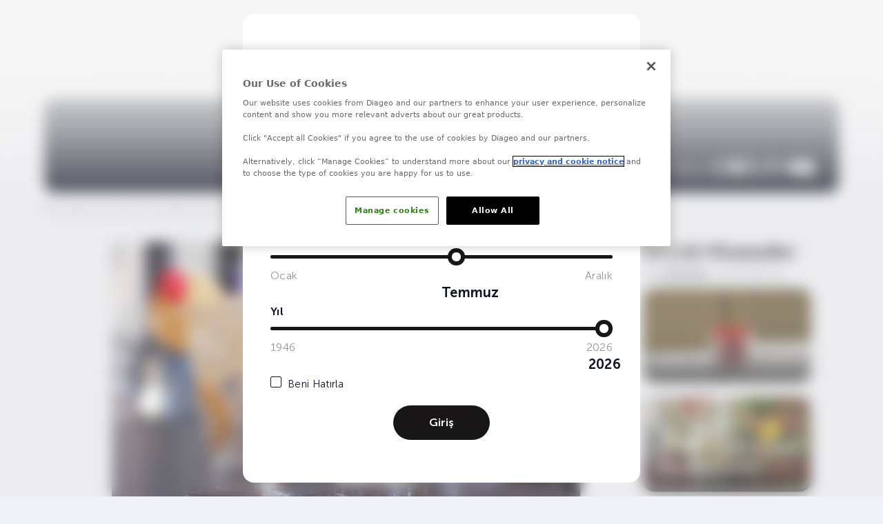

--- FILE ---
content_type: text/html;charset=utf-8
request_url: https://www.iwsa.com.tr/fermente-distile/tom-collins.html
body_size: 12415
content:
<!DOCTYPE html>
<html lang="tr">
<head><meta charset="utf-8">
<title>Tom Collins | IWSA</title>
<meta name="viewport" content="width=device-width, initial-scale=1.0">
<meta name="theme-color" content="#f7f7f7">
<meta name="google-site-verification" content="-5LIHeVPNZcWAHxYn-bAMWRQWUJGDRCdPdoOImjvKUg">
<link rel="icon" type="image/x-icon" href="/favicon.ico">
<link href="/manifest.json" rel="manifest">
<link rel="apple-touch-icon" sizes="180x180" href="/images/icons/icon-180x180.png">
<link href="https://fonts.googleapis.com/css?family=Material+Icons|Material+Icons+Outlined&display=swap" rel="preload stylesheet">
<link href="https://fonts.googleapis.com/css2?family=Nunito+Sans:ital,opsz,wght@0,6..12,200..1000;1,6..12,200..1000&display=swap" rel="preload stylesheet">
<script src="https://cdn-ukwest.onetrust.com/consent/ee9077db-1a31-42aa-8624-939632159ef3/OtAutoBlock.js" type="text/javascript" defer=""></script>
<script src="https://cdn-ukwest.onetrust.com/scripttemplates/otSDKStub.js" data-domain-script="ee9077db-1a31-42aa-8624-939632159ef3" type="text/javascript" defer=""></script>
<script type="text/javascript">function OptanonWrapper() { }</script>
<script>(function(w,d,s,l,i){w[l]=w[l]||[];w[l].push({'gtm.start':
new Date().getTime(),event:'gtm.js'});var f=d.getElementsByTagName(s)[0],
j=d.createElement(s),dl=l!='dataLayer'?'&l='+l:'';j.async=true;j.src=
'https://www.googletagmanager.com/gtm.js?id='+i+dl;f.parentNode.insertBefore(j,f);
})(window,document,'script','dataLayer','GTM-5WG2BR5');</script>
<link rel="canonical" href="https://www.iwsa.com.tr/fermente-distile/tom-collins.html">
<meta name="description" content="TOM COLLINS, Distile İçecek Kültürü ve Fermente ve Distile İçecek Kültürü kategorilerinde listeleniyor. TOM COLLINS ile ilgili detaylı bilgi için tıklayın!">
<meta name="twitter:card" content="summary_large_image">
<meta name="twitter:site" content="@iwsa">
<meta name="twitter:image" content="https://cdn2.iwsa.com.tr/iwsaprepro/images/contents/tom-collins-hero-1664870448.jpg">
<meta name="twitter:title" content="Tom Collins | IWSA ">
<meta name="twitter:creator" content="@iwsa">
<meta name="twitter:description" content="TOM COLLINS, Distile İçecek Kültürü ve Fermente ve Distile İçecek Kültürü kategorilerinde listeleniyor. TOM COLLINS ile ilgili detaylı bilgi için tıklayın!">
<meta name="fb:admins" content="">
<meta name="fb:app_id" content="">
<meta name="og:site_name" content="Iwsa">
<meta name="og:title" content="Tom Collins | IWSA ">
<meta name="og:description" content="TOM COLLINS, Distile İçecek Kültürü ve Fermente ve Distile İçecek Kültürü kategorilerinde listeleniyor. TOM COLLINS ile ilgili detaylı bilgi için tıklayın!">
<meta name="og:image" content="https://cdn2.iwsa.com.tr/iwsaprepro/images/contents/tom-collins-hero-1664870448.jpg">
<meta name="og:image:width" content="1200">
<meta name="og:image:height" content="630">
<meta name="og:url" content="https://www.iwsa.com.tr/fermente-distile/tom-collins.html">
<meta name="og:locale" content="tr_TR">
<meta name="og:type" content="website"><link rel="modulepreload" as="script" crossorigin href="/_nuxt/entry.8f9a82e0.js"><link rel="preload" as="style" href="/_nuxt/entry.26978326.css"><link rel="modulepreload" as="script" crossorigin href="/_nuxt/_plugin-vue_export-helper.47a4fdd2.js"><link rel="modulepreload" as="script" crossorigin href="/_nuxt/index.e292bb57.js"><link rel="modulepreload" as="script" crossorigin href="/_nuxt/Head.ff5c78df.js"><link rel="modulepreload" as="script" crossorigin href="/_nuxt/nuxt-icon.vue.7671541b.js"><link rel="preload" as="style" href="/_nuxt/nuxt-icon.c7474f60.css"><link rel="modulepreload" as="script" crossorigin href="/_nuxt/settings.6d18d793.js"><link rel="modulepreload" as="script" crossorigin href="/_nuxt/Breadcrumb.2ab908fb.js"><link rel="modulepreload" as="script" crossorigin href="/_nuxt/Banner.125fc822.js"><link rel="modulepreload" as="script" crossorigin href="/_nuxt/nuxt-img.01808170.js"><link rel="modulepreload" as="script" crossorigin href="/_nuxt/Editor.6cf3a0ed.js"><link rel="modulepreload" as="script" crossorigin href="/_nuxt/Content.29f5b8ed.js"><link rel="modulepreload" as="script" crossorigin href="/_nuxt/Education.04089820.js"><link rel="modulepreload" as="script" crossorigin href="/_nuxt/Message.e4323051.js"><link rel="modulepreload" as="script" crossorigin href="/_nuxt/vee-validate.esm.1e05aba1.js"><link rel="modulepreload" as="script" crossorigin href="/_nuxt/Faq.b25799a8.js"><link rel="modulepreload" as="script" crossorigin href="/_nuxt/Interested.9bfcecac.js"><link rel="modulepreload" as="script" crossorigin href="/_nuxt/3Columns.13c5b5f3.js"><link rel="preload" as="style" href="/_nuxt/3Columns.d178bbce.css"><link rel="modulepreload" as="script" crossorigin href="/_nuxt/pagination.min.f09ba9f9.js"><link rel="preload" as="style" href="/_nuxt/pagination.16e1f28f.css"><link rel="modulepreload" as="script" crossorigin href="/_nuxt/free-mode.1658b652.js"><link rel="modulepreload" as="script" crossorigin href="/_nuxt/layout.262a8113.js"><link rel="modulepreload" as="script" crossorigin href="/_nuxt/Categories.efc96f3c.js"><link rel="modulepreload" as="script" crossorigin href="/_nuxt/Interested.ed23c5ec.js"><link rel="preload" as="style" href="/_nuxt/Interested.4f6cdf1b.css"><link rel="modulepreload" as="script" crossorigin href="/_nuxt/default.df5c65b9.js"><link rel="modulepreload" as="script" crossorigin href="/_nuxt/TheFooter.47aa94a6.js"><link rel="modulepreload" as="script" crossorigin href="/_nuxt/module.33e0cd88.js"><link rel="modulepreload" as="script" crossorigin href="/_nuxt/AgeControl.9b974cff.js"><link rel="modulepreload" as="script" crossorigin href="/_nuxt/nuxt-icon.64e74138.js"><link rel="prefetch" as="image" type="image/svg+xml" href="/_nuxt/URWGeometric-Thin.ede8b14a.svg"><link rel="prefetch" as="image" type="image/svg+xml" href="/_nuxt/URWGeometric-ExtraLight.896ee4a0.svg"><link rel="prefetch" as="image" type="image/svg+xml" href="/_nuxt/URWGeometric-Light.92953cc8.svg"><link rel="prefetch" as="image" type="image/svg+xml" href="/_nuxt/URWGeometric-Regular.931d528d.svg"><link rel="prefetch" as="image" type="image/svg+xml" href="/_nuxt/URWGeometric-Medium.d6ffdc4d.svg"><link rel="prefetch" as="image" type="image/svg+xml" href="/_nuxt/URWGeometric-SemiBold.3b5c6086.svg"><link rel="prefetch" as="image" type="image/svg+xml" href="/_nuxt/URWGeometric-Heavy.d4811c1f.svg"><link rel="prefetch" as="image" type="image/svg+xml" href="/_nuxt/URWGeometric-Bold.702ae13c.svg"><link rel="prefetch" as="script" crossorigin href="/_nuxt/categories.69517b7c.js"><link rel="prefetch" as="script" crossorigin href="/_nuxt/control.d1143607.js"><link rel="prefetch" as="script" crossorigin href="/_nuxt/error-component.fe966695.js"><link rel="stylesheet" href="/_nuxt/entry.26978326.css"><link rel="stylesheet" href="/_nuxt/nuxt-icon.c7474f60.css"><link rel="stylesheet" href="/_nuxt/3Columns.d178bbce.css"><link rel="stylesheet" href="/_nuxt/pagination.16e1f28f.css"><link rel="stylesheet" href="/_nuxt/Interested.4f6cdf1b.css"><style>.nuxt-icon svg{height:1em;margin-bottom:.125em;vertical-align:middle;width:1em}</style></head>
<body id="body" class="overflow-x-hidden"><div id="__nuxt"><div><noscript>
      &lt;iframe
        src=&quot;https://www.googletagmanager.com/ns.html?id=GTM-5WG2BR5&quot;
        height=&quot;0&quot;
        width=&quot;0&quot;
        style=&quot;display: none; visibility: hidden&quot;
      &gt;&lt;/iframe&gt;
    </noscript><!--[--><!--[--><!--[--><div><div><div class="search-bar hidden opacity-0 search w-full h-full absolute left-0 right-0 bottom-0 top-0"><div class="container mx-auto w-full h-full"><div class="w-full h-full flex gap-2 lg:gap-5 items-center justify-center"><div class="w-2/3"><div class="flex items-center justify-center"><input value="" placeholder="Arama" type="text" class="search-input font-nunito-sans-300 placeholder:font-nunito-sans-300 text-full-night placeholder:text-gray-night w-10 text-3xlg lg:text:2xl border-1 border-gray-night hover:border-gray-night focus:border-gray-night px-10 h-12 rounded-full"><button class="flex items-center justify-center h-12 w-12 text-2xl cursor-pointer"><span class="nuxt-icon nuxt-icon--fill"></span></button></div></div></div><button class="rounded-full bg-white w-12 h-12 flex items-center px-2 justify-center text-lg absolute right-4 top-4 lg:right-10 lg:top-10"><span class="nuxt-icon nuxt-icon--fill"></span></button></div></div><div class="navbar relative container mx-auto"><nav class="h-16 lg:h-auto"><div class="flex justify-between pb-3 pt-4"><a href="/" class="logo" title="IWSA"><span class="nuxt-icon nuxt-icon--fill"></span></a><div class="hidden lg:flex gap-8 items-center"><div><div class="flex items-start justify-center lg:justify-start"><div class="flex flex-row h-12"><div class="w-full flex justify-center items-center"><ul class="gap-6 flex"><li><a href="https://www.facebook.com/IWSATR" rel="noreferrer" target="_blank" title="Facebook" class="btn-social-media"><span class="nuxt-icon nuxt-icon--fill"></span></a></li><li><a href="https://www.instagram.com/iwsa_tr" rel="noreferrer" target="_blank" title="Instagram" class="btn-social-media"><span class="nuxt-icon nuxt-icon--fill"></span></a></li><li><a href="/podcastler.html" class="btn-social-media" title="Podcastler"><span class="nuxt-icon nuxt-icon--fill btn-social-media"></span></a></li><li><a href="https://www.youtube.com/channel/UC9sFrzjT7H193TS8BXM_f6g" rel="noreferrer" target="_blank" title="Youtube" class="btn-social-media"><span class="nuxt-icon nuxt-icon--fill btn-social-media-youtube"></span></a></li></ul></div></div></div></div><div class="header-logos flex gap-2 items-center justify-center"><span class="nuxt-icon nuxt-icon--fill"></span><span class="nuxt-icon nuxt-icon--fill"></span></div></div><div class="block lg:hidden gap-8 items-center"><button class="w-12 h-12 flex items-center px-2 justify-center text-lg"><!----><span class="nuxt-icon nuxt-icon--fill"></span></button></div></div><div class="relative top-[-12px] right-[-100vw] lg:right-0 z-50 lg:static h-[calc(var(--doc-height)-60px)] lg:h-full w-full lg:w-auto lg:items-center items-end menu"><div class="lg:flex justify-center relative h-[calc(var(--doc-height)-60px)] lg:h-auto bg-gray"><div class="flex lg:hidden mr-3 ml-6"><div class="w-full"><input class="w-full h-12 bg-gray bottom-1" value="" placeholder="Arama" type="text"></div><div class="w-12 h-12"><button class="w-12 h-12 flex items-center justify-center text-lg"><span class="nuxt-icon nuxt-icon--fill"></span></button></div></div><ul class="block lg:flex h-[calc(100%-50px)] lg:h-14 overflow-y-auto overflow-x-hidden scrollbar pt-5 lg:pt-0"><li class="main-menu flex items-center justify-center lg:hidden relative"><a href="/etkinlik-takvimi.html" class="font-nunito-sans-700 hover-color-pink text-lg text-half-night flex lg:block items-center justify-between w-full px-7 lg:px-3 py-3 lg:py-0 h-full" title="Etkinlik Takvimi"> ETKİNLİK TAKVİMİ </a><span class="material-icons inline-block lg:hidden absolute right-7"> chevron_right </span></li><!--[--><li class="lg:main-menu lg:flex items-center justify-center lg:h-full cursor-pointer"><a href="/hakkimizda/" class="hidden lg:flex font-nunito-sans-700 hover-color-pink text-lg text-half-night items-center justify-between w-full px-7 xl:px-3 h-full lg:pb-5 lg:text-center xl:text-left" title="Hakkımızda">HAKKIMIZDA</a><button class="flex lg:hidden font-nunito-sans-700 hover-color-pink text-lg text-half-night items-center justify-between w-full px-7 lg:px-3 py-3 lg:py-0 text-left">HAKKIMIZDA <span id="subMenuChewron0" class="material-icons inline-block lg:hidden ease-in duration-150"> chevron_right </span></button><div id="subMenu0" class="lg:left-0 lg:right-10 mega-menu lg:mega-menu-shadow hidden lg:w-100 lg:absolute right-[-100vw] z-20 top-0 lg:top-[40px] rounded-3xl"><div class="relative lg:h-full bg-gray lg:bg-inherit rounded-2xl"><div class="container block lg:flex flex-row lg:px-12 lg:py-10"><div class="basis-12/12 lg:basis-8/12 border-gray10 xl:border-r-1"><div class="lg:h-[260px] flex flex-col flex-wrap"><!--[--><ul class="lg:w-1/2 lg:w-[280px]"><li class="w-auto lg:w-full"><a href="/hakkimizda/vizyon-misyon.html" class="flex font-nunito-sans-700 hover-color-pink text-2xlg w-auto lg:w-full items-center justify-between lg:inline-block relative px-3 lg:px-0 py-3 lg:pb-2" title="Vizyon - Misyon">Vizyon - Misyon</a><!--[--><!--]--></li></ul><ul class="lg:w-1/2 lg:w-[280px]"><li class="w-auto lg:w-full"><a href="/hakkimizda/erisilebilirlik.html" class="flex font-nunito-sans-700 hover-color-pink text-2xlg w-auto lg:w-full items-center justify-between lg:inline-block relative px-3 lg:px-0 py-3 lg:pb-2" title="Erişilebilirlik">Erişilebilirlik</a><!--[--><!--]--></li></ul><ul class="lg:w-1/2 lg:w-[280px]"><li class="w-auto lg:w-full"><a href="/hakkimizda/internet-sitesi-kullanim-sartlari.html" class="flex font-nunito-sans-700 hover-color-pink text-2xlg w-auto lg:w-full items-center justify-between lg:inline-block relative px-3 lg:px-0 py-3 lg:pb-2" title="İnternet Sitesi Kullanım Şartları">İnternet Sitesi Kullanım Şartları</a><!--[--><!--]--></li></ul><ul class="lg:w-1/2 lg:w-[280px]"><li class="w-auto lg:w-full"><a href="/hakkimizda/kisisel-verilerinizi-koruyoruz/" class="flex font-nunito-sans-700 hover-color-pink text-2xlg w-auto lg:w-full items-center justify-between lg:inline-block relative px-3 lg:px-0 py-3 lg:pb-2" title="Kişisel Verilerinizi Koruyoruz">Kişisel Verilerinizi Koruyoruz</a><!--[--><!--]--></li></ul><ul class="lg:w-1/2 lg:w-[280px]"><li class="w-auto lg:w-full"><a href="/hakkimizda/erisilebilirlik-bildirgesi.html" class="flex font-nunito-sans-700 hover-color-pink text-2xlg w-auto lg:w-full items-center justify-between lg:inline-block relative px-3 lg:px-0 py-3 lg:pb-2" title="Erişilebilirlik Bildirgesi">Erişilebilirlik Bildirgesi</a><!--[--><!--]--></li></ul><ul class="lg:w-1/2 lg:w-[280px]"><li class="w-auto lg:w-full"><a href="/hakkimizda/sosyal-medya-topluluk-ilkeleri.html" class="flex font-nunito-sans-700 hover-color-pink text-2xlg w-auto lg:w-full items-center justify-between lg:inline-block relative px-3 lg:px-0 py-3 lg:pb-2" title="Sosyal Medya Topluluk İlkeleri">Sosyal Medya Topluluk İlkeleri</a><!--[--><!--]--></li></ul><ul class="lg:w-1/2 lg:w-[280px]"><li class="w-auto lg:w-full"><a href="/hakkimizda/akreditasyonlar/" class="flex font-nunito-sans-700 hover-color-pink text-2xlg w-auto lg:w-full items-center justify-between lg:inline-block relative px-3 lg:px-0 py-3 lg:pb-2" title="Akreditasyonlar">Akreditasyonlar</a><!--[--><!--]--></li></ul><ul class="lg:w-1/2 lg:w-[280px]"><li class="w-auto lg:w-full"><a href="/hakkimizda/siniflar.html" class="flex font-nunito-sans-700 hover-color-pink text-2xlg w-auto lg:w-full items-center justify-between lg:inline-block relative px-3 lg:px-0 py-3 lg:pb-2" title="Sınıflar">Sınıflar</a><!--[--><!--]--></li></ul><ul class="lg:w-1/2 lg:w-[280px]"><li class="w-auto lg:w-full"><a href="/uzmanlarimiz/" class="flex font-nunito-sans-700 hover-color-pink text-2xlg w-auto lg:w-full items-center justify-between lg:inline-block relative px-3 lg:px-0 py-3 lg:pb-2" title="Uzmanlarımız">Uzmanlarımız</a><!--[--><!--]--></li></ul><ul class="lg:w-1/2 lg:w-[280px]"><li class="w-auto lg:w-full"><a href="/galeri/" class="flex font-nunito-sans-700 hover-color-pink text-2xlg w-auto lg:w-full items-center justify-between lg:inline-block relative px-3 lg:px-0 py-3 lg:pb-2" title="Galeri">Galeri</a><!--[--><!--]--></li></ul><ul class="lg:w-1/2 lg:w-[280px]"><li class="w-auto lg:w-full"><a href="/iletisim.html" class="flex font-nunito-sans-700 hover-color-pink text-2xlg w-auto lg:w-full items-center justify-between lg:inline-block relative px-3 lg:px-0 py-3 lg:pb-2" title="İletişim">İletişim</a><!--[--><!--]--></li></ul><!--]--></div></div><div class="basis-3/12 hidden xl:block pl-14"><div class="flex items-center justify-end"><!----><div><a href="/iletisim.html" class="" title="İletişim"><div class="mega-menu-thumb-img"><img src="/_ipx/f_webp/maps/iwsamap.jpg" alt="İletişim" loading="lazy" priority="low" class="rounded-2xl"></div></a><div><div class="my-5"><div class="grid grid-cols-4 mb-3"><div class="col-span-1"><p class="font-nunito-sans-700 text-full-night text-2lgx">E-Posta:</p></div><div class="col-span-3"><a href="/cdn-cgi/l/email-protection#83eaefe6f7eaf0eaeec3eaf4f0e2ade0eceeadf7f1" rel="noopener noreferrer" title="E-Posta" class="font-nunito-sans-400 text-gray9 text-2xlg block"> <span class="__cf_email__" data-cfemail="a3cacfc6d7cad0cacee3cad4d0c28dc0ccce8dd7d1">[email&#160;protected]</span></a></div></div><div class="grid grid-cols-4 mb-3"><div class="col-span-1"><p class="font-nunito-sans-700 text-full-night text-2lgx">Telefon:</p></div><div class="col-span-3"><a href="tel:+905495383768" rel="noopener noreferrer" title="Telefon" class="font-nunito-sans-400 text-gray9 text-2xlg block"> +90 ​549 538 37 68 </a></div></div><div class="grid grid-cols-4 mb-3"><div class="col-span-1"><p class="font-nunito-sans-700 text-full-night text-2lgx">Adres:</p></div><div class="col-span-3"><p class="font-nunito-sans-400 text-gray9 text-2xlg block"> Büyükdere Caddesi Bahar Sokak No:13 River Plaza Kat:28 34394 Şişli/İstanbul </p></div></div></div></div></div><!----><!----><!----></div></div></div></div></div></li><li class="lg:main-menu lg:flex items-center justify-center lg:h-full cursor-pointer"><a href="/fermente-distile/" class="hidden lg:flex font-nunito-sans-700 hover-color-pink text-lg text-half-night items-center justify-between w-full px-7 xl:px-3 h-full lg:pb-5 lg:text-center xl:text-left" title="Fermente ve Distile İçecek Kültürü">FERMENTE VE DİSTİLE İÇECEK KÜLTÜRÜ</a><button class="flex lg:hidden font-nunito-sans-700 hover-color-pink text-lg text-half-night items-center justify-between w-full px-7 lg:px-3 py-3 lg:py-0 text-left">FERMENTE VE DİSTİLE İÇECEK KÜLTÜRÜ <span id="subMenuChewron1" class="material-icons inline-block lg:hidden ease-in duration-150"> chevron_right </span></button><div id="subMenu1" class="lg:left-0 lg:right-10 mega-menu lg:mega-menu-shadow hidden lg:w-100 lg:absolute right-[-100vw] z-20 top-0 lg:top-[40px] rounded-3xl"><div class="relative lg:h-full bg-gray lg:bg-inherit rounded-2xl"><div class="container block lg:flex flex-row lg:px-12 lg:py-10"><div class="basis-12/12 lg:basis-8/12 border-gray10 xl:border-r-1"><div class="lg:h-[400px] flex flex-col flex-wrap"><!--[--><ul class="lg:w-1/2 lg:w-[280px]"><li class="w-auto lg:w-full"><a href="/fermente-distile/distile-icecek-kulturu/" class="flex font-nunito-sans-700 hover-color-pink text-2xlg w-auto lg:w-full items-center justify-between lg:inline-block relative px-3 lg:px-0 py-3 lg:pb-2" title="Distile İçecek Kültürü">Distile İçecek Kültürü</a><!--[--><ul class="w-full lg:w-auto"><li class="w-auto lg:w-full"><a href="/fermente-distile/distile-icki-terimleri/" class="font-nunito-sans-400 text-gray8 hover-color-pink text-2xlg w-auto lg:w-full flex items-center justify-between lg:inline-block relative px-3 lg:px-0 py-2 lg:pb-2" title="Distile İçki Terimleri">Distile İçki Terimleri</a></li></ul><ul class="w-full lg:w-auto"><li class="w-auto lg:w-full"><a href="/fermente-distile/distile-101.html" class="font-nunito-sans-400 text-gray8 hover-color-pink text-2xlg w-auto lg:w-full flex items-center justify-between lg:inline-block relative px-3 lg:px-0 py-2 lg:pb-2" title="Distile 101">Distile 101</a></li></ul><ul class="w-full lg:w-auto"><li class="w-auto lg:w-full"><a href="/fermente-distile/kokteyller/" class="font-nunito-sans-400 text-gray8 hover-color-pink text-2xlg w-auto lg:w-full flex items-center justify-between lg:inline-block relative px-3 lg:px-0 py-2 lg:pb-2" title="Kokteyller">Kokteyller</a></li></ul><ul class="w-full lg:w-auto"><li class="w-auto lg:w-full"><a href="/fermente-distile/raki-duyusal-cemberi.html" class="font-nunito-sans-400 text-gray8 hover-color-pink text-2xlg w-auto lg:w-full flex items-center justify-between lg:inline-block relative px-3 lg:px-0 py-2 lg:pb-2" title="Rakı Duyusal Çemberi">Rakı Duyusal Çemberi</a></li></ul><ul class="w-full lg:w-auto"><li class="w-auto lg:w-full"><a href="/fermente-distile/raki-101.html" class="font-nunito-sans-400 text-gray8 hover-color-pink text-2xlg w-auto lg:w-full flex items-center justify-between lg:inline-block relative px-3 lg:px-0 py-2 lg:pb-2" title="Rakı 101">Rakı 101</a></li></ul><ul class="w-full lg:w-auto"><li class="w-auto lg:w-full"><a href="/fermente-distile/raki-tarihi.html" class="font-nunito-sans-400 text-gray8 hover-color-pink text-2xlg w-auto lg:w-full flex items-center justify-between lg:inline-block relative px-3 lg:px-0 py-2 lg:pb-2" title="Rakı Tarihi">Rakı Tarihi</a></li></ul><ul class="w-full lg:w-auto"><li class="w-auto lg:w-full"><a href="/fermente-distile/viski-101.html" class="font-nunito-sans-400 text-gray8 hover-color-pink text-2xlg w-auto lg:w-full flex items-center justify-between lg:inline-block relative px-3 lg:px-0 py-2 lg:pb-2" title="Whisky 101">Whisky 101</a></li></ul><ul class="w-full lg:w-auto"><li class="w-auto lg:w-full"><a href="/fermente-distile/viski-tarihi.html" class="font-nunito-sans-400 text-gray8 hover-color-pink text-2xlg w-auto lg:w-full flex items-center justify-between lg:inline-block relative px-3 lg:px-0 py-2 lg:pb-2" title="Viski Tarihi">Viski Tarihi</a></li></ul><ul class="w-full lg:w-auto"><li class="w-auto lg:w-full"><a href="/fermente-distile/raki-terimleri/" class="font-nunito-sans-400 text-gray8 hover-color-pink text-2xlg w-auto lg:w-full flex items-center justify-between lg:inline-block relative px-3 lg:px-0 py-2 lg:pb-2" title="Rakı Terimleri">Rakı Terimleri</a></li></ul><ul class="w-full lg:w-auto"><li class="w-auto lg:w-full"><a href="/fermente-distile/viski-terimleri/" class="font-nunito-sans-400 text-gray8 hover-color-pink text-2xlg w-auto lg:w-full flex items-center justify-between lg:inline-block relative px-3 lg:px-0 py-2 lg:pb-2" title="Viski Terimleri">Viski Terimleri</a></li></ul><!--]--></li></ul><ul class="lg:w-1/2 lg:w-[280px]"><li class="w-auto lg:w-full"><a href="/fermente-distile/sarap-kulturu/" class="flex font-nunito-sans-700 hover-color-pink text-2xlg w-auto lg:w-full items-center justify-between lg:inline-block relative px-3 lg:px-0 py-3 lg:pb-2" title="Şarap Kültürü">Şarap Kültürü</a><!--[--><ul class="w-full lg:w-auto"><li class="w-auto lg:w-full"><a href="/fermente-distile/sarap-101.html" class="font-nunito-sans-400 text-gray8 hover-color-pink text-2xlg w-auto lg:w-full flex items-center justify-between lg:inline-block relative px-3 lg:px-0 py-2 lg:pb-2" title="Şarap 101">Şarap 101</a></li></ul><ul class="w-full lg:w-auto"><li class="w-auto lg:w-full"><a href="/fermente-distile/sarap-tarihi.html" class="font-nunito-sans-400 text-gray8 hover-color-pink text-2xlg w-auto lg:w-full flex items-center justify-between lg:inline-block relative px-3 lg:px-0 py-2 lg:pb-2" title="Şarap Tarihi">Şarap Tarihi</a></li></ul><ul class="w-full lg:w-auto"><li class="w-auto lg:w-full"><a href="/fermente-distile/sarap-terimleri/" class="font-nunito-sans-400 text-gray8 hover-color-pink text-2xlg w-auto lg:w-full flex items-center justify-between lg:inline-block relative px-3 lg:px-0 py-2 lg:pb-2" title="Şarap Terimleri">Şarap Terimleri</a></li></ul><ul class="w-full lg:w-auto"><li class="w-auto lg:w-full"><a href="/fermente-distile/sarap-terimleri-nasil-okunur.html" class="font-nunito-sans-400 text-gray8 hover-color-pink text-2xlg w-auto lg:w-full flex items-center justify-between lg:inline-block relative px-3 lg:px-0 py-2 lg:pb-2" title="Şarap Terimleri Nasıl Okunur?">Şarap Terimleri Nasıl Okunur?</a></li></ul><ul class="w-full lg:w-auto"><li class="w-auto lg:w-full"><a href="/fermente-distile/kirmizi-sarap-nasil-yapilir.html" class="font-nunito-sans-400 text-gray8 hover-color-pink text-2xlg w-auto lg:w-full flex items-center justify-between lg:inline-block relative px-3 lg:px-0 py-2 lg:pb-2" title="Kırmızı Şarap Nasıl Yapılır?">Kırmızı Şarap Nasıl Yapılır?</a></li></ul><ul class="w-full lg:w-auto"><li class="w-auto lg:w-full"><a href="/fermente-distile/roze-sarap-nasil-yapilir-6-adimda-roze-sarap-yapimi.html" class="font-nunito-sans-400 text-gray8 hover-color-pink text-2xlg w-auto lg:w-full flex items-center justify-between lg:inline-block relative px-3 lg:px-0 py-2 lg:pb-2" title="Roze Şarap Nasıl Yapılır | 6 Adımda Roze Şarap Yapımı">Roze Şarap Nasıl Yapılır | 6 Adımda Roze Şarap Yapımı</a></li></ul><ul class="w-full lg:w-auto"><li class="w-auto lg:w-full"><a href="/fermente-distile/beyaz-sarap-nasil-yapilir.html" class="font-nunito-sans-400 text-gray8 hover-color-pink text-2xlg w-auto lg:w-full flex items-center justify-between lg:inline-block relative px-3 lg:px-0 py-2 lg:pb-2" title="Beyaz Şarap Nasıl Yapılır?">Beyaz Şarap Nasıl Yapılır?</a></li></ul><ul class="w-full lg:w-auto"><li class="w-auto lg:w-full"><a href="/fermente-distile/anadolunun-yerel-uzumleri/" class="font-nunito-sans-400 text-gray8 hover-color-pink text-2xlg w-auto lg:w-full flex items-center justify-between lg:inline-block relative px-3 lg:px-0 py-2 lg:pb-2" title="Anadolu&#39;nun Yerel Üzümleri">Anadolu&#39;nun Yerel Üzümleri</a></li></ul><ul class="w-full lg:w-auto"><li class="w-auto lg:w-full"><a href="/fermente-distile/turkiyede-bag-bozumu/" class="font-nunito-sans-400 text-gray8 hover-color-pink text-2xlg w-auto lg:w-full flex items-center justify-between lg:inline-block relative px-3 lg:px-0 py-2 lg:pb-2" title="Türkiye&#39;de Bağ Bozumu">Türkiye&#39;de Bağ Bozumu</a></li></ul><!--]--></li></ul><!--]--></div></div><div class="basis-3/12 hidden xl:block pl-14"><div class="flex items-center justify-end"><!----><!----><!----><!----><a href="/fermente-distile/figgy-sparkler.html" class="mega-menu-thumb h-full" title="Figgy Sparkler"><div class="mega-menu-thumb-img"><img src="/_ipx/f_webp,s_310x200/https://cdn2.iwsa.com.tr/iwsaprepro/images/contents/figgy-sparkler-hero-1767615808.jpg1767615808.jpg" alt="Figgy Sparkler" loading="lazy" priority="low" class="rounded-2xl"></div><div><p class="font-nunito-sans-700 text-full-night text-2xlg my-4">Figgy Sparkler</p><p class="font-nunito-sans-400 text-gray9 text-2xlg mb-2 w-[320px]"> Kokteyl tariflerini, malzeme önerileri ve püf noktalarıyla keşfedin. </p></div></a></div></div></div></div></div></li><li class="lg:main-menu lg:flex items-center justify-center lg:h-full cursor-pointer"><a href="/gastronomi-kulturu/" class="hidden lg:flex font-nunito-sans-700 hover-color-pink text-lg text-half-night items-center justify-between w-full px-7 xl:px-3 h-full lg:pb-5 lg:text-center xl:text-left" title="Gastronomi Kültürü">GASTRONOMİ KÜLTÜRÜ</a><button class="flex lg:hidden font-nunito-sans-700 hover-color-pink text-lg text-half-night items-center justify-between w-full px-7 lg:px-3 py-3 lg:py-0 text-left">GASTRONOMİ KÜLTÜRÜ <span id="subMenuChewron2" class="material-icons inline-block lg:hidden ease-in duration-150"> chevron_right </span></button><div id="subMenu2" class="lg:left-10 lg:right-10 mega-menu lg:mega-menu-shadow hidden lg:w-100 lg:absolute right-[-100vw] z-20 top-0 lg:top-[40px] rounded-3xl"><div class="relative lg:h-full bg-gray lg:bg-inherit rounded-2xl"><div class="container block lg:flex flex-row lg:px-12 lg:py-10"><div class="basis-12/12 lg:basis-8/12 border-gray10 xl:border-r-1"><div class="lg:h-[320px] flex flex-col flex-wrap"><!--[--><ul class="lg:w-1/2 lg:w-[280px]"><li class="w-auto lg:w-full"><a href="/gastronomi-kulturu/gastronomi-muzeleri/" class="flex font-nunito-sans-700 hover-color-pink text-2xlg w-auto lg:w-full items-center justify-between lg:inline-block relative px-3 lg:px-0 py-3 lg:pb-2" title="Gastronomi Müzeleri">Gastronomi Müzeleri</a><!--[--><!--]--></li></ul><ul class="lg:w-1/2 lg:w-[280px]"><li class="w-auto lg:w-full"><a href="/podcastler.html" class="flex font-nunito-sans-700 hover-color-pink text-2xlg w-auto lg:w-full items-center justify-between lg:inline-block relative px-3 lg:px-0 py-3 lg:pb-2" title="Gastronomi Podcastleri">Gastronomi Podcastleri</a><!--[--><!--]--></li></ul><ul class="lg:w-1/2 lg:w-[280px]"><li class="w-auto lg:w-full"><a href="/gastronomi-kulturu/mezeler.html" class="flex font-nunito-sans-700 hover-color-pink text-2xlg w-auto lg:w-full items-center justify-between lg:inline-block relative px-3 lg:px-0 py-3 lg:pb-2" title="Mezeler">Mezeler</a><!--[--><!--]--></li></ul><ul class="lg:w-1/2 lg:w-[280px]"><li class="w-auto lg:w-full"><a href="/gastronomi-kulturu/yemek-eslesmeleri/" class="flex font-nunito-sans-700 hover-color-pink text-2xlg w-auto lg:w-full items-center justify-between lg:inline-block relative px-3 lg:px-0 py-3 lg:pb-2" title="Yemek Eşleşmeleri">Yemek Eşleşmeleri</a><!--[--><ul class="w-full lg:w-auto"><li class="w-auto lg:w-full"><a href="/gastronomi-kulturu/viski-yemek-uyumu/" class="font-nunito-sans-400 text-gray8 hover-color-pink text-2xlg w-auto lg:w-full flex items-center justify-between lg:inline-block relative px-3 lg:px-0 py-2 lg:pb-2" title="Viski Yemek Uyumu">Viski Yemek Uyumu</a></li></ul><ul class="w-full lg:w-auto"><li class="w-auto lg:w-full"><a href="/gastronomi-kulturu/raki-yemek-uyumu/" class="font-nunito-sans-400 text-gray8 hover-color-pink text-2xlg w-auto lg:w-full flex items-center justify-between lg:inline-block relative px-3 lg:px-0 py-2 lg:pb-2" title="Rakı Yemek Uyumu">Rakı Yemek Uyumu</a></li></ul><ul class="w-full lg:w-auto"><li class="w-auto lg:w-full"><a href="/gastronomi-kulturu/yemek-sarap-uyumu/" class="font-nunito-sans-400 text-gray8 hover-color-pink text-2xlg w-auto lg:w-full flex items-center justify-between lg:inline-block relative px-3 lg:px-0 py-2 lg:pb-2" title="Yemek Şarap Uyumu">Yemek Şarap Uyumu</a></li></ul><!--]--></li></ul><ul class="lg:w-1/2 lg:w-[280px]"><li class="w-auto lg:w-full"><a href="/gastronomi-kulturu/gastronotun-kosesi/" class="flex font-nunito-sans-700 hover-color-pink text-2xlg w-auto lg:w-full items-center justify-between lg:inline-block relative px-3 lg:px-0 py-3 lg:pb-2" title="Gastronotun Köşesi">Gastronotun Köşesi</a><!--[--><!--]--></li></ul><ul class="lg:w-1/2 lg:w-[280px]"><li class="w-auto lg:w-full"><a href="/gastronomi-kulturu/1-konu-1-yazar/" class="flex font-nunito-sans-700 hover-color-pink text-2xlg w-auto lg:w-full items-center justify-between lg:inline-block relative px-3 lg:px-0 py-3 lg:pb-2" title="1 Konu 1 Yazar">1 Konu 1 Yazar</a><!--[--><!--]--></li></ul><ul class="lg:w-1/2 lg:w-[280px]"><li class="w-auto lg:w-full"><a href="/gastronomi-kulturu/gastrobio/" class="flex font-nunito-sans-700 hover-color-pink text-2xlg w-auto lg:w-full items-center justify-between lg:inline-block relative px-3 lg:px-0 py-3 lg:pb-2" title="Gastrobio">Gastrobio</a><!--[--><!--]--></li></ul><ul class="lg:w-1/2 lg:w-[280px]"><li class="w-auto lg:w-full"><a href="/gastronomi-kulturu/gastronomi-hikayeleri.html" class="flex font-nunito-sans-700 hover-color-pink text-2xlg w-auto lg:w-full items-center justify-between lg:inline-block relative px-3 lg:px-0 py-3 lg:pb-2" title="Gastronomi Hikayeleri">Gastronomi Hikayeleri</a><!--[--><!--]--></li></ul><ul class="lg:w-1/2 lg:w-[280px]"><li class="w-auto lg:w-full"><a href="/gastronomi-kulturu/gastroliste/" class="flex font-nunito-sans-700 hover-color-pink text-2xlg w-auto lg:w-full items-center justify-between lg:inline-block relative px-3 lg:px-0 py-3 lg:pb-2" title="GastroListe">GastroListe</a><!--[--><!--]--></li></ul><ul class="lg:w-1/2 lg:w-[280px]"><li class="w-auto lg:w-full"><a href="/gastronomi-kulturu/gastronomi-festivalleri.html" class="flex font-nunito-sans-700 hover-color-pink text-2xlg w-auto lg:w-full items-center justify-between lg:inline-block relative px-3 lg:px-0 py-3 lg:pb-2" title="Gastronomi Festivalleri">Gastronomi Festivalleri</a><!--[--><!--]--></li></ul><!--]--></div></div><div class="basis-3/12 hidden xl:block pl-14"><div class="flex items-center justify-end"><a href="/gastronomi-kulturu/tekila-and-mezcale-dair-3-efsane.html" class="mega-menu-thumb h-full" title="Tekila &amp; Mezcal’e Dair 3 Efsane"><div class="mega-menu-thumb-img"><img src="/_ipx/f_webp,s_310x200/https://cdn2.iwsa.com.tr/iwsaprepro/images/contents/tekila-and-mezcale-dair-3-efsane-hero-1767162718.jpg1767162718.jpg" alt="Tekila &amp; Mezcal’e Dair 3 Efsane" loading="lazy" priority="low" class="rounded-2xl"></div><div><p class="font-nunito-sans-700 text-full-night text-2xlg my-4">Tekila &amp; Mezcal’e Dair 3 Efsane</p><p class="font-nunito-sans-400 text-gray9 text-2xlg block mb-2">Mezcal, kendi agave çeşidi, üretim bölgesi ve...</p></div></a><!----><!----><!----><!----></div></div></div></div></div></li><li class="lg:main-menu lg:flex items-center justify-center lg:h-full cursor-pointer"><a href="/programlar/" class="hidden lg:flex font-nunito-sans-700 hover-color-pink text-lg text-half-night items-center justify-between w-full px-7 xl:px-3 h-full lg:pb-5 lg:text-center xl:text-left" title="Programlar">PROGRAMLAR</a><button class="flex lg:hidden font-nunito-sans-700 hover-color-pink text-lg text-half-night items-center justify-between w-full px-7 lg:px-3 py-3 lg:py-0 text-left">PROGRAMLAR <span id="subMenuChewron3" class="material-icons inline-block lg:hidden ease-in duration-150"> chevron_right </span></button><div id="subMenu3" class="lg:left-5 lg:right-5 mega-menu lg:mega-menu-shadow hidden lg:w-100 lg:absolute right-[-100vw] z-20 top-0 lg:top-[40px] rounded-3xl"><div class="relative lg:h-full bg-gray lg:bg-inherit rounded-2xl"><div class="container block lg:flex flex-row lg:px-12 lg:py-10"><div class="basis-12/12 lg:basis-8/12 border-gray10 xl:border-r-1"><div class="lg:h-[320px] flex flex-col flex-wrap"><!--[--><ul class="lg:w-1/2 lg:w-[280px]"><li class="w-auto lg:w-full"><a href="/etkinlik-takvimi.html" class="hidden lg:flex font-nunito-sans-700 hover-color-pink text-2xlg w-auto lg:w-full items-center justify-between lg:inline-block relative px-3 lg:px-0 py-3 lg:pb-2" title="Etkinlik Takvimi">Etkinlik Takvimi</a><!--[--><!--]--></li></ul><ul class="lg:w-1/2 lg:w-[280px]"><li class="w-auto lg:w-full"><a href="/programlar/anason-akademisi.html" class="flex font-nunito-sans-700 hover-color-pink text-2xlg w-auto lg:w-full items-center justify-between lg:inline-block relative px-3 lg:px-0 py-3 lg:pb-2" title="Anason Akademisi">Anason Akademisi</a><!--[--><!--]--></li></ul><ul class="lg:w-1/2 lg:w-[280px]"><li class="w-auto lg:w-full"><a href="/programlar/slainte-academy.html" class="flex font-nunito-sans-700 hover-color-pink text-2xlg w-auto lg:w-full items-center justify-between lg:inline-block relative px-3 lg:px-0 py-3 lg:pb-2" title="Slâinte Academy">Slâinte Academy</a><!--[--><!--]--></li></ul><ul class="lg:w-1/2 lg:w-[280px]"><li class="w-auto lg:w-full"><a href="/programlar/anadolu-uzumleri.html" class="flex font-nunito-sans-700 hover-color-pink text-2xlg w-auto lg:w-full items-center justify-between lg:inline-block relative px-3 lg:px-0 py-3 lg:pb-2" title="Anadolu Üzümleri">Anadolu Üzümleri</a><!--[--><!--]--></li></ul><ul class="lg:w-1/2 lg:w-[280px]"><li class="w-auto lg:w-full"><a href="/programlar/wset-yeterlilik-programlari/" class="flex font-nunito-sans-700 hover-color-pink text-2xlg w-auto lg:w-full items-center justify-between lg:inline-block relative px-3 lg:px-0 py-3 lg:pb-2" title="WSET Yeterlilik Programları">WSET Yeterlilik Programları</a><!--[--><ul class="w-full lg:w-auto"><li class="w-auto lg:w-full"><a href="/programlar/wset-sarap-yeterlilik-programlari/" class="font-nunito-sans-400 text-gray8 hover-color-pink text-2xlg w-auto lg:w-full flex items-center justify-between lg:inline-block relative px-3 lg:px-0 py-2 lg:pb-2" title="WSET Şarap Yeterlilik Programları">WSET Şarap Yeterlilik Programları</a></li></ul><ul class="w-full lg:w-auto"><li class="w-auto lg:w-full"><a href="/programlar/wset-distile-icki-yeterlilik-programlari/" class="font-nunito-sans-400 text-gray8 hover-color-pink text-2xlg w-auto lg:w-full flex items-center justify-between lg:inline-block relative px-3 lg:px-0 py-2 lg:pb-2" title="WSET Distile İçki Yeterlilik Programları">WSET Distile İçki Yeterlilik Programları</a></li></ul><!--]--></li></ul><ul class="lg:w-1/2 lg:w-[280px]"><li class="w-auto lg:w-full"><a href="/programlar/meb-onayli-fermente-ve-distile-icecek-servis-elemani-yetistirme-programi.html" class="flex font-nunito-sans-700 hover-color-pink text-2xlg w-auto lg:w-full items-center justify-between lg:inline-block relative px-3 lg:px-0 py-3 lg:pb-2" title="M.E.B. Onaylı Fermente ve Distile İçecek Servis Elemanı Yetiştirme Programı">M.E.B. Onaylı Fermente ve Distile İçecek Servis Elemanı Yetiştirme Programı</a><!--[--><!--]--></li></ul><ul class="lg:w-1/2 lg:w-[280px]"><li class="w-auto lg:w-full"><a href="/programlar/atolye-calismalari/" class="flex font-nunito-sans-700 hover-color-pink text-2xlg w-auto lg:w-full items-center justify-between lg:inline-block relative px-3 lg:px-0 py-3 lg:pb-2" title="Atölye Çalışmaları">Atölye Çalışmaları</a><!--[--><ul class="w-full lg:w-auto"><li class="w-auto lg:w-full"><a href="/programlar/mix-lab.html" class="font-nunito-sans-400 text-gray8 hover-color-pink text-2xlg w-auto lg:w-full flex items-center justify-between lg:inline-block relative px-3 lg:px-0 py-2 lg:pb-2" title="MIX LAB">MIX LAB</a></li></ul><ul class="w-full lg:w-auto"><li class="w-auto lg:w-full"><a href="/programlar/wine-and-dine.html" class="font-nunito-sans-400 text-gray8 hover-color-pink text-2xlg w-auto lg:w-full flex items-center justify-between lg:inline-block relative px-3 lg:px-0 py-2 lg:pb-2" title="Wine&amp;Dine">Wine&amp;Dine</a></li></ul><ul class="w-full lg:w-auto"><li class="w-auto lg:w-full"><a href="/programlar/raki-gastronomisi.html" class="font-nunito-sans-400 text-gray8 hover-color-pink text-2xlg w-auto lg:w-full flex items-center justify-between lg:inline-block relative px-3 lg:px-0 py-2 lg:pb-2" title="Rakı Gastronomisi">Rakı Gastronomisi</a></li></ul><ul class="w-full lg:w-auto"><li class="w-auto lg:w-full"><a href="/programlar/scotch-and-dine.html" class="font-nunito-sans-400 text-gray8 hover-color-pink text-2xlg w-auto lg:w-full flex items-center justify-between lg:inline-block relative px-3 lg:px-0 py-2 lg:pb-2" title="Scotch&amp;Dine">Scotch&amp;Dine</a></li></ul><ul class="w-full lg:w-auto"><li class="w-auto lg:w-full"><a href="/programlar/diger.html" class="font-nunito-sans-400 text-gray8 hover-color-pink text-2xlg w-auto lg:w-full flex items-center justify-between lg:inline-block relative px-3 lg:px-0 py-2 lg:pb-2" title="Diğer">Diğer</a></li></ul><!--]--></li></ul><!--]--></div></div><div class="basis-3/12 hidden xl:block pl-14"><div class="flex items-center justify-end"><!----><!----><div><a href="/etkinlik-takvimi.html" class="" title="Etkinlik Takvimi"><div class="mega-menu-thumb-img"><img src="/_ipx/f_webp/menu/etkinlik-takvimi.jpg" alt="Etkinlik Takvimi" loading="lazy" priority="low" class="rounded-2xl"></div><div><p class="font-nunito-sans-700 text-full-night text-2xlg my-4"> Etkinlik Takvimi </p><p class="font-nunito-sans-400 text-gray9 text-2xlg mb-2"> Her ay farklı temalarda yapılan atölyeler ve sektör profesyonellerine yönelik eğitimler için IWSA takvimini takip edin. </p></div></a></div><!----><!----></div></div></div></div></div></li><li class="lg:main-menu lg:flex items-center justify-center lg:h-full cursor-pointer"><a href="/dijital-yayinlar/" class="hidden lg:flex font-nunito-sans-700 hover-color-pink text-lg text-half-night items-center justify-between w-full px-7 xl:px-3 h-full lg:pb-5 lg:text-center xl:text-left" title="Dijital Yayınlar">DİJİTAL YAYINLAR</a><button class="flex lg:hidden font-nunito-sans-700 hover-color-pink text-lg text-half-night items-center justify-between w-full px-7 lg:px-3 py-3 lg:py-0 text-left">DİJİTAL YAYINLAR <span id="subMenuChewron4" class="material-icons inline-block lg:hidden ease-in duration-150"> chevron_right </span></button><div id="subMenu4" class="lg:left-auto lg:right-0 mega-menu lg:mega-menu-shadow hidden lg:w-100 lg:absolute right-[-100vw] z-20 top-0 lg:top-[40px] rounded-3xl"><div class="relative lg:h-full bg-gray lg:bg-inherit rounded-2xl"><div class="container block lg:flex flex-row lg:px-12 lg:py-10"><div class="basis-12/12 lg:basis-8/12 border-gray10 xl:border-r-1"><div class="lg:h-[300px]"><!--[--><ul class="lg:w-1/1 lg:w-[280px]"><li class="w-auto lg:w-full"><a href="/dijital-yayinlar/kutuphane/" class="flex font-nunito-sans-700 hover-color-pink text-2xlg w-auto lg:w-full items-center justify-between lg:inline-block relative px-3 lg:px-0 py-3 lg:pb-2" title="Kütüphane">Kütüphane</a><!--[--><!--]--></li></ul><ul class="lg:w-1/1 lg:w-[280px]"><li class="w-auto lg:w-full"><a href="/dijital-yayinlar/spotify.html" class="flex font-nunito-sans-700 hover-color-pink text-2xlg w-auto lg:w-full items-center justify-between lg:inline-block relative px-3 lg:px-0 py-3 lg:pb-2" title="Spotify">Spotify</a><!--[--><!--]--></li></ul><ul class="lg:w-1/1 lg:w-[280px]"><li class="w-auto lg:w-full"><a href="/podcastler.html" class="flex font-nunito-sans-700 hover-color-pink text-2xlg w-auto lg:w-full items-center justify-between lg:inline-block relative px-3 lg:px-0 py-3 lg:pb-2" title="Podcastler">Podcastler</a><!--[--><!--]--></li></ul><ul class="lg:w-1/1 lg:w-[280px]"><li class="w-auto lg:w-full"><a href="/dijital-yayinlar/e-book/" class="flex font-nunito-sans-700 hover-color-pink text-2xlg w-auto lg:w-full items-center justify-between lg:inline-block relative px-3 lg:px-0 py-3 lg:pb-2" title="E-Book">E-Book</a><!--[--><!--]--></li></ul><ul class="lg:w-1/1 lg:w-[280px]"><li class="w-auto lg:w-full"><a href="/dijital-yayinlar/storyschool/" class="flex font-nunito-sans-700 hover-color-pink text-2xlg w-auto lg:w-full items-center justify-between lg:inline-block relative px-3 lg:px-0 py-3 lg:pb-2" title="Storyschool">Storyschool</a><!--[--><ul class="w-full lg:w-auto"><li class="w-auto lg:w-full"><a href="/dijital-yayinlar/raki-story-school.html" class="font-nunito-sans-400 text-gray8 hover-color-pink text-2xlg w-auto lg:w-full flex items-center justify-between lg:inline-block relative px-3 lg:px-0 py-2 lg:pb-2" title="Rakı Story School">Rakı Story School</a></li></ul><ul class="w-full lg:w-auto"><li class="w-auto lg:w-full"><a href="/dijital-yayinlar/sarap-story-school.html" class="font-nunito-sans-400 text-gray8 hover-color-pink text-2xlg w-auto lg:w-full flex items-center justify-between lg:inline-block relative px-3 lg:px-0 py-2 lg:pb-2" title="Şarap Story School">Şarap Story School</a></li></ul><ul class="w-full lg:w-auto"><li class="w-auto lg:w-full"><a href="/dijital-yayinlar/viski-story-school.html" class="font-nunito-sans-400 text-gray8 hover-color-pink text-2xlg w-auto lg:w-full flex items-center justify-between lg:inline-block relative px-3 lg:px-0 py-2 lg:pb-2" title="Viski Story School">Viski Story School</a></li></ul><!--]--></li></ul><!--]--></div></div><div class="basis-3/12 hidden xl:block pl-14"><div class="flex items-center justify-end"><!----><!----><!----><a href="/podcastler.html" class="mega-menu-thumb h-full" title="Podcastler"><div class="mega-menu-thumb-img"><img src="/_ipx/f_webp,s_310x200/menu/podcastler.jpg" alt="Podcastler" loading="lazy" priority="low" class="rounded-2xl"></div><div><p class="font-nunito-sans-700 text-full-night text-2xlg my-4"> Podcastler </p><p class="font-nunito-sans-400 text-gray9 text-2xlg mb-2 w-[320px]"> Konularında uzman kişilerle gerçekleştirdiğimiz podcast/videocast bölümlerimizi keşfedin. </p></div></a><!----></div></div></div></div></div></li><!--]--><li class="main-menu flex items-center justify-center lg:h-full lg:pb-5"><button class="main-menu hidden lg:flex gap-1 px-2 hover-color-pink items-center justify-center"><span class="nuxt-icon nuxt-icon--fill" style="margin-top:1px;"></span><span class="font-nunito-sans-700 text-lg text-half-night flex lg:block items-center justify-between w-full lg:pt-0 icon-text"> ARA </span></button></li></ul><div id="mobileSlider" style="display:none" class="absolute bottom-0 left-0 right-0 z-50 lg:hidden h-[250px] max-h-[250px] border-gray2 border-t-1 bg-gray ease-in duration-150"><div class="pt-3 px-5"><h5 class="font-abril-fatface text-half-night text-3xlg">Öne Çıkanlar</h5></div><div class="px-5 bg-gray"><div class="swiper"><!--[--><!--]--><div class="swiper-wrapper"><!--[--><!--]--><!--[--><div class="swiper-slide swiper-slide-duplicate" data-swiper-slide-index="4"><a href="/dijital-yayinlar/sarap-e-book.html" class="" title="Şarap E-Book"><div class="rounded-2xl bg-white p-2"><img src="/_ipx/f_webp/https://cdn2.iwsa.com.tr/iwsaprepro/images/contents/sarap-e-book-hero-1665493461.jpg" alt="Şarap E-Book" loading="lazy" priority="low" class="w-full h-[100px] object-cover rounded-2xl"></div><div class="pl-2"><p class="font-nunito-sans-700 text-lg my-2">Şarap E-Book...</p></div></a></div><div class="swiper-slide" data-swiper-slide-index="0"><a href="/hakkimizda/vizyon-misyon.html" class="" title="Vizyon - Misyon"><div class="rounded-2xl bg-white p-2"><img src="/_ipx/f_webp/https://cdn2.iwsa.com.tr/iwsaprepro/images/contents/vizyon-misyon-hero-1670839313.jpg" alt="Vizyon - Misyon" loading="lazy" priority="low" class="w-full h-[100px] object-cover rounded-2xl"></div><div class="pl-2"><p class="font-nunito-sans-700 text-lg my-2">Vizyon - Misyon...</p></div></a></div><div class="swiper-slide" data-swiper-slide-index="1"><a href="/fermente-distile/figgy-sparkler.html" class="" title="Figgy Sparkler"><div class="rounded-2xl bg-white p-2"><img src="/_ipx/f_webp/https://cdn2.iwsa.com.tr/iwsaprepro/images/contents/figgy-sparkler-hero-1767615808.jpg1767615808.jpg" alt="Figgy Sparkler" loading="lazy" priority="low" class="w-full h-[100px] object-cover rounded-2xl"></div><div class="pl-2"><p class="font-nunito-sans-700 text-lg my-2">Figgy Sparkler...</p></div></a></div><div class="swiper-slide" data-swiper-slide-index="2"><a href="/gastronomi-kulturu/tekila-and-mezcale-dair-3-efsane.html" class="" title="Tekila &amp; Mezcal’e Dair 3 Efsane"><div class="rounded-2xl bg-white p-2"><img src="/_ipx/f_webp/https://cdn2.iwsa.com.tr/iwsaprepro/images/contents/tekila-and-mezcale-dair-3-efsane-hero-1767162718.jpg1767162718.jpg" alt="Tekila &amp; Mezcal’e Dair 3 Efsane" loading="lazy" priority="low" class="w-full h-[100px] object-cover rounded-2xl"></div><div class="pl-2"><p class="font-nunito-sans-700 text-lg my-2">Tekila &amp; Mezcal’e...</p></div></a></div><div class="swiper-slide" data-swiper-slide-index="3"><a href="/programlar/meb-onayli-fermente-ve-distile-icecek-servis-elemani-yetistirme-programi.html" class="" title="M.E.B. Onaylı Fermente ve Distile İçecek Servis Elemanı Yetiştirme Programı"><div class="rounded-2xl bg-white p-2"><img src="/_ipx/f_webp/https://cdn2.iwsa.com.tr/iwsaprepro/images/contents/meb-onayli-fermente-ve-distile-icecek-servis-elemani-yetistirme-programi-hero-1671014359.jpg" alt="M.E.B. Onaylı Fermente ve Distile İçecek Servis Elemanı Yetiştirme Programı" loading="lazy" priority="low" class="w-full h-[100px] object-cover rounded-2xl"></div><div class="pl-2"><p class="font-nunito-sans-700 text-lg my-2">M.E.B. Onaylı Fermente...</p></div></a></div><div class="swiper-slide" data-swiper-slide-index="4"><a href="/dijital-yayinlar/sarap-e-book.html" class="" title="Şarap E-Book"><div class="rounded-2xl bg-white p-2"><img src="/_ipx/f_webp/https://cdn2.iwsa.com.tr/iwsaprepro/images/contents/sarap-e-book-hero-1665493461.jpg" alt="Şarap E-Book" loading="lazy" priority="low" class="w-full h-[100px] object-cover rounded-2xl"></div><div class="pl-2"><p class="font-nunito-sans-700 text-lg my-2">Şarap E-Book...</p></div></a></div><div class="swiper-slide swiper-slide-duplicate" data-swiper-slide-index="0"><a href="/hakkimizda/vizyon-misyon.html" class="" title="Vizyon - Misyon"><div class="rounded-2xl bg-white p-2"><img src="/_ipx/f_webp/https://cdn2.iwsa.com.tr/iwsaprepro/images/contents/vizyon-misyon-hero-1670839313.jpg" alt="Vizyon - Misyon" loading="lazy" priority="low" class="w-full h-[100px] object-cover rounded-2xl"></div><div class="pl-2"><p class="font-nunito-sans-700 text-lg my-2">Vizyon - Misyon...</p></div></a></div><!--]--><!--[--><!--]--></div><!----><!----><!----><!--[--><!--]--></div></div></div><div class="lg:hidden h-12 absolute bottom-0 left-0 right-0 z-50 bg-gray"><div class="flex flex-row"><div class="w-full flex items-start justify-center"><ul class="flex gap-6"><li><a href="https://www.facebook.com/IWSATR" rel="noreferrer" target="_blank" title="Facebook" class="btn-social-media flex items-center justify-center h-12 w-12"><span class="nuxt-icon nuxt-icon--fill"></span></a></li><li><a href="https://www.instagram.com/iwsa_tr" rel="noreferrer" target="_blank" title="Instagram" class="btn-social-media flex items-center justify-center h-12 w-12"><span class="nuxt-icon nuxt-icon--fill"></span></a></li><li><a href="/podcastler.html" class="btn-social-media flex items-center justify-center h-12 w-12" title="Podcastler"><span class="nuxt-icon nuxt-icon--fill btn-social-media"></span></a></li><li><a href="https://www.youtube.com/channel/UC9sFrzjT7H193TS8BXM_f6g" rel="noreferrer" target="_blank" title="Youtube" class="btn-social-media flex items-center justify-center h-12 w-12"><span class="nuxt-icon nuxt-icon--fill btn-social-media-youtube"></span></a></li></ul></div></div></div></div></div></nav></div></div><!--[--><div class="container mx-auto"><div class="mb-[500px] lg:mb-[470px]"><div class="relative bg-full-night rounded-2xl mb-5 lg:mb-0 mt-5 lg:mt-0"><div class="absolute w-full lg:w-auto bottom-5 right-0 lg:right-5 z-10"><div class="flex gap-4 mx-4 items-center justify-center relative mt-10 lg:mt-0 text-white"><div><span class="font-museo-500 text-lg">Paylaş : </span></div><div><a href="whatsapp://send?text=https://www.iwsa.com.tr/fermente-distile/tom-collins.html" rel="noreferrer" target="_blank" title="Whatsapp Tom Collins" class="btn-social-media text-3xl"><span class="nuxt-icon nuxt-icon--fill share-icon"></span></a></div><div><a href="https://www.pinterest.com/pin/create/button/?urlhttps://www.iwsa.com.tr/fermente-distile/tom-collins.html&amp;media=https://cdn2.iwsa.com.tr/iwsaprepro/images/contents/tom-collins-hero-1664870448.jpg&amp;description=Tom Collins" rel="noreferrer" target="_blank" title="Pinterest Tom Collins" class="btn-social-media text-3xl"><span class="nuxt-icon nuxt-icon--fill share-icon"></span></a></div><div><a href="https://x.com/share?url=https://www.iwsa.com.tr/fermente-distile/tom-collins.html" rel="noreferrer" target="_blank" title="Twitter Tom Collins" class="btn-social-media text-3xl"><span class="nuxt-icon nuxt-icon--fill share-icon"></span></a></div><div><a href="https://www.facebook.com/sharer/sharer.php?u=https://www.iwsa.com.tr/fermente-distile/tom-collins.html" rel="noreferrer" target="_blank" title="Facebook Tom Collins" class="btn-social-media text-3xl"><span class="nuxt-icon nuxt-icon--fill share-icon"></span></a></div><div><a href="https://t.me/share/url?url=https://www.iwsa.com.tr/fermente-distile/tom-collins.html&amp;text=Tom Collins" rel="noreferrer" target="_blank" title="Telegram Tom Collins" class="btn-social-media text-3xl"><span class="nuxt-icon nuxt-icon--fill share-icon"></span></a></div><div><a href="/cdn-cgi/l/email-protection#[base64]" rel="noreferrer" target="_blank" title="E-posta Tom Collins" class="btn-social-media text-3xl"><span class="nuxt-icon nuxt-icon--fill share-icon"></span></a></div></div></div><!----><div><div class="flex items-center justify-center mb-2 text-center"><h1 class="font-abril-fatface text-white text-2xl tracking-wider leading-9 md:text-3xl">Tom Collins</h1></div><div class="flex gap-3 md:gap-10 items-center justify-center"><!--[--><!--]--></div></div><!----></div><div class="relative overflow-x-auto scrollbar mb-6 2xl:mb-0"><ul class="flex gap-2" style="width:1200px;"><!--[--><li class="flex gap-1"><a href="/" class="font-museo-300 text-gray-night text-lg h-12 flex items-center justify-center whitespace-normal" title="Anasayfa">Anasayfa <span> &gt; </span></a></li><li class="flex gap-1"><a href="/fermente-distile/" class="font-museo-300 text-gray-night text-lg h-12 flex items-center justify-center whitespace-normal" title="Fermente ve Distile İçecek Kültürü">Fermente ve Distile İçecek Kültürü <span> &gt; </span></a></li><li class="flex gap-1"><a href="/fermente-distile/distile-icecek-kulturu/" class="font-museo-300 text-gray-night text-lg h-12 flex items-center justify-center whitespace-normal" title="Distile İçecek Kültürü">Distile İçecek Kültürü <span> &gt; </span></a></li><li class="flex gap-1"><a href="/fermente-distile/kokteyller/" class="font-museo-300 text-gray-night text-lg h-12 flex items-center justify-center whitespace-normal" title="Kokteyller">Kokteyller <span> &gt; </span></a></li><li class="flex gap-1"><a href="/fermente-distile/cinli-kokteyller/" class="font-museo-300 text-gray-night text-lg h-12 flex items-center justify-center whitespace-normal" title="Cinli Kokteyller">Cinli Kokteyller <span> &gt; </span></a></li><li class="flex gap-1"><a aria-current="page" href="/fermente-distile/tom-collins.html" class="router-link-active router-link-exact-active font-museo-300 text-gray-night text-lg h-12 flex items-center justify-center whitespace-normal" title="Tom Collins">Tom Collins <!----></a></li><!--]--><!----></ul></div><!----><!----><div class="md:px-10"><div class="block lg:grid gap-8 grid-cols-12 mb-5"><div class="col-span-9"><!----><!----><div><div class="block lg:grid gap-8 grid-cols-12"><div class="col-span-12"><div class="flex items-center justify-center square mb-5"><img src="/_ipx/f_webp/https://cdn2.iwsa.com.tr/iwsaprepro/images/contents/tom-collins-hero-1664870448.jpg" alt="Tom Collins" loading="lazy" priority="low" class="w-[680px] rounded-xl max-h-96 object-cover"></div></div></div><!--[--><div><p class="text-full-night text-2lg lg:text-lg font-nunito-sans-400 my-5">1950'lerin banliyösünün özü olan bu klasik kokteyl aslında 1800'lerin ortalarında Londra'daki Limmer's Hotel'de barmen olan John Collins tarafından Hollanda cini bazlı John Collins kokteylinin bir varyasyonu olarak yaratıldı. Birinci Dünya Savaşı veterinerleri onu Amerika'ya geri getirdikten sonra burada çok daha popüler hale gelen London dry cin ile yapılan sonraki versiyonun aksine, orijinal içecek adını biraz tatlı Old Tom cininden aldı.</p><!----><!----><!----><!----><!----><!----><!----><!----><!----><!----><!----></div><div><!----><div><!----><!----><!----><h4 class="text-full-night text-xl2 lg:text-2xl font-nunito-sans-700 my-5">Tom Collins Malzemeler</h4><!----><!----></div><!----><!----><!----><!----><!----><!----><!----><!----><!----><!----></div><div><!----><!----><!----><div><ol class="list-disc my-5 pl-5"><!--[--><li class="text-full-night text-2lg lg:text-lg font-nunito-sans-400 my-5">60 ml cin</li><li class="text-full-night text-2lg lg:text-lg font-nunito-sans-400 my-5">30 ml taze limon suyu</li><li class="text-full-night text-2lg lg:text-lg font-nunito-sans-400 my-5">15 ml krema şurup</li><li class="text-full-night text-2lg lg:text-lg font-nunito-sans-400 my-5">45 ml soğutulmuş soda</li><li class="text-full-night text-2lg lg:text-lg font-nunito-sans-400 my-5">Limon dilimi</li><li class="text-full-night text-2lg lg:text-lg font-nunito-sans-400 my-5">Maraska kirazı</li><!--]--></ol><!----></div><!----><!----><!----><!----><!----><!----><!----><!----></div><div><!----><div><!----><!----><!----><h4 class="text-full-night text-xl2 lg:text-2xl font-nunito-sans-700 my-5">Tom Collins Hazırlanışı</h4><!----><!----></div><!----><!----><!----><!----><!----><!----><!----><!----><!----><!----></div><div><p class="text-full-night text-2lg lg:text-lg font-nunito-sans-400 my-5">Cin, limon suyu ve şurubu buz dolu collins bardağa dökün. Soda ile bardağı tamamlayarak nazikçe karıştırın. Tom Collins kokteylinizi limon dilimi ve kiraz ile süsleyebilirsiniz</p><!----><!----><!----><!----><!----><!----><!----><!----><!----><!----><!----></div><!--]--></div><!----><!----><!--[--><!----><!--[--><!--]--><!--]--><!----><!----><!----></div><div class="hidden col-span-3 lg:block"><!----><!----><!----><div><div><div class="mb-3"><h3 class="font-abril-fatface font-full-night text-2xl">En Çok Okunanlar</h3></div><div class="flex gap-5"><button class="text-gray-night font-museo-500 text-lg" title="DÜN"> DÜN </button><button class="text-full-night font-museo-500 text-lg" title="BUGÜN"> BUGÜN </button><button class="text-gray-night font-museo-500 text-lg" title="BU HAFTA"> BU HAFTA </button><button class="text-gray-night font-museo-500 text-lg" title="BU AY"> BU AY </button></div></div><div class="my-2"><div class="block"><!--[--><a href="/fermente-distile/hotn-fun.html" class="block mb-5" title="Hot&#39;n Fun"><div class="relative home-card-l card rounded-2xl"><div class="relative h-full"><img src="/_ipx/f_webp,s_336x189/https://cdn2.iwsa.com.tr/iwsaprepro/images/contents/hotn-fun-hero-1764943564.jpg1764943564.jpg" alt="Hot&#39;n Fun" loading="lazy" priority="low" class="rounded-2xl object-cover"><div class="inner-shadow absolute top-0 bottom-0 rounded-2xl h-full w-full"></div></div><div class="absolute left-5 md:bottom-5"><h4 class="font-museo-500 text-white text-3xlg">Hot&#39;n Fun</h4></div></div></a><a href="/gastronomi-kulturu/cin-dunyasinda-bilmeniz-gereken-5-terim.html" class="block mb-5" title="Cin Dünyasında Bilmeniz Gereken 5 Terim"><div class="relative home-card-l card rounded-2xl"><div class="relative h-full"><img src="/_ipx/f_webp,s_336x189/https://cdn2.iwsa.com.tr/iwsaprepro/images/contents/cin-dunyasinda-bilmeniz-gereken-5-terim-hero-1764743708.jpg1764743708.jpg" alt="Cin Dünyasında Bilmeniz Gereken 5 Terim" loading="lazy" priority="low" class="rounded-2xl object-cover"><div class="inner-shadow absolute top-0 bottom-0 rounded-2xl h-full w-full"></div></div><div class="absolute left-5 md:bottom-5"><h4 class="font-museo-500 text-white text-3xlg">Cin Dünyasında Bilmeniz Gereken 5 Terim</h4></div></div></a><!--]--></div><div class="hidden"><!--[--><a href="/fermente-distile/hotn-fun.html" class="block mb-5" title="Hot&#39;n Fun"><div class="relative home-card-l card rounded-2xl"><div class="relative h-full"><img src="/_ipx/f_webp,s_336x189/https://cdn2.iwsa.com.tr/iwsaprepro/images/contents/hotn-fun-hero-1764943564.jpg1764943564.jpg" alt="Hot&#39;n Fun" loading="lazy" priority="low" class="rounded-2xl object-cover"><div class="inner-shadow absolute top-0 bottom-0 rounded-2xl h-full w-full"></div></div><div class="absolute left-5 md:bottom-5"><h4 class="font-museo-500 text-white text-3xlg">Hot&#39;n Fun</h4></div></div></a><a href="/gastronomi-kulturu/cin-dunyasinda-bilmeniz-gereken-5-terim.html" class="block mb-5" title="Cin Dünyasında Bilmeniz Gereken 5 Terim"><div class="relative home-card-l card rounded-2xl"><div class="relative h-full"><img src="/_ipx/f_webp,s_336x189/https://cdn2.iwsa.com.tr/iwsaprepro/images/contents/cin-dunyasinda-bilmeniz-gereken-5-terim-hero-1764743708.jpg1764743708.jpg" alt="Cin Dünyasında Bilmeniz Gereken 5 Terim" loading="lazy" priority="low" class="rounded-2xl object-cover"><div class="inner-shadow absolute top-0 bottom-0 rounded-2xl h-full w-full"></div></div><div class="absolute left-5 md:bottom-5"><h4 class="font-museo-500 text-white text-3xlg">Cin Dünyasında Bilmeniz Gereken 5 Terim</h4></div></div></a><!--]--></div><div class="hidden"><!--[--><a href="/fermente-distile/hotn-fun.html" class="block mb-5" title="Hot&#39;n Fun"><div class="relative home-card-l card rounded-2xl"><div class="relative h-full"><img src="/_ipx/f_webp,s_336x189/https://cdn2.iwsa.com.tr/iwsaprepro/images/contents/hotn-fun-hero-1764943564.jpg1764943564.jpg" alt="Hot&#39;n Fun" loading="lazy" priority="low" class="rounded-2xl object-cover"><div class="inner-shadow absolute top-0 bottom-0 rounded-2xl h-full w-full"></div></div><div class="absolute left-5 md:bottom-5"><h4 class="font-museo-500 text-white text-3xlg">Hot&#39;n Fun</h4></div></div></a><a href="/gastronomi-kulturu/cin-dunyasinda-bilmeniz-gereken-5-terim.html" class="block mb-5" title="Cin Dünyasında Bilmeniz Gereken 5 Terim"><div class="relative home-card-l card rounded-2xl"><div class="relative h-full"><img src="/_ipx/f_webp,s_336x189/https://cdn2.iwsa.com.tr/iwsaprepro/images/contents/cin-dunyasinda-bilmeniz-gereken-5-terim-hero-1764743708.jpg1764743708.jpg" alt="Cin Dünyasında Bilmeniz Gereken 5 Terim" loading="lazy" priority="low" class="rounded-2xl object-cover"><div class="inner-shadow absolute top-0 bottom-0 rounded-2xl h-full w-full"></div></div><div class="absolute left-5 md:bottom-5"><h4 class="font-museo-500 text-white text-3xlg">Cin Dünyasında Bilmeniz Gereken 5 Terim</h4></div></div></a><!--]--></div><div class="hidden"><!--[--><a href="/fermente-distile/hotn-fun.html" class="block mb-5" title="Hot&#39;n Fun"><div class="relative home-card-l card rounded-2xl"><div class="relative h-full"><img src="/_ipx/f_webp,s_336x189/https://cdn2.iwsa.com.tr/iwsaprepro/images/contents/hotn-fun-hero-1764943564.jpg1764943564.jpg" alt="Hot&#39;n Fun" loading="lazy" priority="low" class="rounded-2xl object-cover"><div class="inner-shadow absolute top-0 bottom-0 rounded-2xl h-full w-full"></div></div><div class="absolute left-5 md:bottom-5"><h4 class="font-museo-500 text-white text-3xlg">Hot&#39;n Fun</h4></div></div></a><a href="/gastronomi-kulturu/cin-dunyasinda-bilmeniz-gereken-5-terim.html" class="block mb-5" title="Cin Dünyasında Bilmeniz Gereken 5 Terim"><div class="relative home-card-l card rounded-2xl"><div class="relative h-full"><img src="/_ipx/f_webp,s_336x189/https://cdn2.iwsa.com.tr/iwsaprepro/images/contents/cin-dunyasinda-bilmeniz-gereken-5-terim-hero-1764743708.jpg1764743708.jpg" alt="Cin Dünyasında Bilmeniz Gereken 5 Terim" loading="lazy" priority="low" class="rounded-2xl object-cover"><div class="inner-shadow absolute top-0 bottom-0 rounded-2xl h-full w-full"></div></div><div class="absolute left-5 md:bottom-5"><h4 class="font-museo-500 text-white text-3xlg">Cin Dünyasında Bilmeniz Gereken 5 Terim</h4></div></div></a><!--]--></div></div><div><div class="mb-5"><h3 class="font-abril-fatface font-full-night text-2xl">Podcastler</h3></div><div><div><div class="bg-full-night rounded-2xl p-3"><div class="flex items-center justify-center"><img src="/_ipx/f_webp/https://cdn2.iwsa.com.tr/iwsaprepro/images/sliders/podcasts/hero-1676626675.jpg" alt="Ayça Budak ile Tadımlık Sohbetler" loading="lazy" priority="low" class="rounded-2xl"></div><div class="my-5"><div class="w-full flex justify-center gap-5 md:gap-10"><a href="https://open.spotify.com/show/49rPsoVYP4zNrz5TBGKOVf" rel="noopener noreferrer" target="_blank" title="Spotify"><span class="nuxt-icon nuxt-icon--fill icn-hglts text-3xl"></span></a><a href="https://soundcloud.com/tadimliksohbetler" rel="noopener noreferrer" target="_blank" title="SoundCloud"><span class="nuxt-icon nuxt-icon--fill icn-hglts text-3xl"></span></a><a href="https://podcasts.apple.com/tr/podcast/ay%C3%A7a-budak-ile-tad%C4%B1ml%C4%B1k-sohbetler/id1517403033?l=tr?l=tr" rel="noopener noreferrer" target="_blank" title="PodcastXx"><span class="nuxt-icon nuxt-icon--fill icn-hglts text-3xl"></span></a><a href="https://www.youtube.com/watch?v=GooYvOWG_uE&amp;list=PLqONkl4WKi3vnldDWTy6_b_IYHFQNKZ4h" rel="noopener noreferrer" target="_blank" title="PodcasYoutube"><span class="nuxt-icon nuxt-icon--fill icn-hglts text-3xl"></span></a></div></div></div></div></div></div></div></div></div><div class="relative"><div class="mt-12"><div class="flex items-center justify-between mb-5"><div><h3 class="font-abril-fatface text-full-night text-2xl md:text-3-3xl mb-2">İlginizi Çekebilir</h3><!----></div><div class="hidden lg:block"><button class="btn-int-prev-content rounded-full h-8 w-8 mr-2 bg-white btn-int-slider-nav"><span class="text-3xl flex justify-center items-center material-icons"> chevron_left </span></button><button class="btn-int-next-content rounded-full h-8 w-8 bg-white btn-int-slider-nav"><span class="text-3xl flex justify-center items-center material-icons"> chevron_right </span></button></div></div><div class="w-[110%] md:w-full relative"><div class="swiper"><!--[--><!--]--><div class="swiper-wrapper"><!--[--><!--]--><!--[--><div class="swiper-slide"><a href="/fermente-distile/bijou.html"><div class="card rounded-2xl relative"><div class="rounded-2xl"><img src="/_ipx/f_webp,s_467x262/https://cdn2.iwsa.com.tr/iwsaprepro/images/contents/bijou-hero-1664867220.jpg" alt="Bijou" loading="lazy" priority="low" class="rounded-2xl h-72 w-72 lg:h-80 lg:w-full object-cover"><div class="inner-shadow absolute top-0 bottom-0 rounded-2xl h-72 w-72 lg:h-80 lg:w-full"></div></div><!----><div class="absolute bottom-5 left-5 right-5"><h6 class="font-nunito-sans-700 capitalize text-white text-xl2 mb-3">Bijou</h6><p class="font-nunito-sans-700 text-white text-2xlg mb-3">Cinli Kokteyller</p><div class="flex gap-5 items-center justify-start"><!--[--><!--]--></div></div></div></a></div><div class="swiper-slide"><a href="/fermente-distile/violet-snow.html"><div class="card rounded-2xl relative"><div class="rounded-2xl"><img src="/_ipx/f_webp,s_467x262/https://cdn2.iwsa.com.tr/iwsaprepro/images/contents/violet-snow-hero-1664867503.jpg" alt="Violet Snow" loading="lazy" priority="low" class="rounded-2xl h-72 w-72 lg:h-80 lg:w-full object-cover"><div class="inner-shadow absolute top-0 bottom-0 rounded-2xl h-72 w-72 lg:h-80 lg:w-full"></div></div><!----><div class="absolute bottom-5 left-5 right-5"><h6 class="font-nunito-sans-700 capitalize text-white text-xl2 mb-3">Violet snow</h6><p class="font-nunito-sans-700 text-white text-2xlg mb-3">Cinli Kokteyller</p><div class="flex gap-5 items-center justify-start"><!--[--><!--]--></div></div></div></a></div><div class="swiper-slide"><a href="/fermente-distile/klasik-martini.html"><div class="card rounded-2xl relative"><div class="rounded-2xl"><img src="/_ipx/f_webp,s_467x262/https://cdn2.iwsa.com.tr/iwsaprepro/images/contents/klasik-martini-hero-1664866791.jpg" alt="Klasik Martini" loading="lazy" priority="low" class="rounded-2xl h-72 w-72 lg:h-80 lg:w-full object-cover"><div class="inner-shadow absolute top-0 bottom-0 rounded-2xl h-72 w-72 lg:h-80 lg:w-full"></div></div><!----><div class="absolute bottom-5 left-5 right-5"><h6 class="font-nunito-sans-700 capitalize text-white text-xl2 mb-3">Klasik martini</h6><p class="font-nunito-sans-700 text-white text-2xlg mb-3">Cinli Kokteyller</p><div class="flex gap-5 items-center justify-start"><!--[--><!--]--></div></div></div></a></div><div class="swiper-slide"><a href="/fermente-distile/dry-martini.html"><div class="card rounded-2xl relative"><div class="rounded-2xl"><img src="/_ipx/f_webp,s_467x262/https://cdn2.iwsa.com.tr/iwsaprepro/images/contents/dry-martini-hero-1664867249.jpg" alt="Dry Martini" loading="lazy" priority="low" class="rounded-2xl h-72 w-72 lg:h-80 lg:w-full object-cover"><div class="inner-shadow absolute top-0 bottom-0 rounded-2xl h-72 w-72 lg:h-80 lg:w-full"></div></div><!----><div class="absolute bottom-5 left-5 right-5"><h6 class="font-nunito-sans-700 capitalize text-white text-xl2 mb-3">Dry martini</h6><p class="font-nunito-sans-700 text-white text-2xlg mb-3">Cinli Kokteyller</p><div class="flex gap-5 items-center justify-start"><!--[--><!--]--></div></div></div></a></div><div class="swiper-slide"><a href="/fermente-distile/gin-fizz.html"><div class="card rounded-2xl relative"><div class="rounded-2xl"><img src="/_ipx/f_webp,s_467x262/https://cdn2.iwsa.com.tr/iwsaprepro/images/contents/gin-fizz-hero-1664866746.jpg" alt="Gin Fizz" loading="lazy" priority="low" class="rounded-2xl h-72 w-72 lg:h-80 lg:w-full object-cover"><div class="inner-shadow absolute top-0 bottom-0 rounded-2xl h-72 w-72 lg:h-80 lg:w-full"></div></div><!----><div class="absolute bottom-5 left-5 right-5"><h6 class="font-nunito-sans-700 capitalize text-white text-xl2 mb-3">Gin fizz</h6><p class="font-nunito-sans-700 text-white text-2xlg mb-3">Cinli Kokteyller</p><div class="flex gap-5 items-center justify-start"><!--[--><!--]--></div></div></div></a></div><!--]--><!--[--><!--]--></div><!----><!----><!----><!--[--><!--]--></div><div class="hidden md:flex justify-center items-center mt-8 space-x-2"><button disabled class="w-10 h-10 flex items-center justify-center font-nunito-sans-700 rounded-full transition-all duration-300 bg-gray-100 text-gray4 cursor-not-allowed opacity-50"><svg class="w-5 h-5" fill="currentColor" viewBox="0 0 20 20"><path fill-rule="evenodd" d="M12.79 5.23a.75.75 0 01-.02 1.06L8.832 10l3.938 3.71a.75.75 0 11-1.04 1.08l-4.5-4.25a.75.75 0 010-1.08l4.5-4.25a.75.75 0 011.06.02z" clip-rule="evenodd"></path></svg></button><!----><!----><!--[--><!--]--><!----><!----><button disabled class="w-10 h-10 flex items-center justify-center font-nunito-sans-700 rounded-full transition-all duration-300 bg-gray-100 text-gray4 cursor-not-allowed opacity-50"><svg class="w-5 h-5" fill="currentColor" viewBox="0 0 20 20"><path fill-rule="evenodd" d="M7.21 14.77a.75.75 0 01.02-1.06L11.168 10 7.23 6.29a.75.75 0 111.04-1.08l4.5 4.25a.75.75 0 010 1.08l-4.5 4.25a.75.75 0 01-1.06-.02z" clip-rule="evenodd"></path></svg></button></div></div></div></div></div></div></div><!--]--><div style="width:100%;background:linear-gradient(180deg, #D6D7E6 0%, #EBECF4 19.23%, #F4F5FC 40.87%, #F2F3F8 100%), linear-gradient(180deg, #D9D9D9 0%, #F7F7F7 48.08%);"><div class="footer container mx-auto"><!--[--><div class="relative"><div class="absolute bottom-[-750px] md:bottom-[-250px] lg:bottom-[-100px]"><section><div class="hidden justify-center opacity-0 items-center w-full h-full fixed left-0 right-0 bottom-0 top-0 z-40 search"><div class="relative bg-gray w-[500px] h-auto rounded-xl p-12 z-50"><button class="absolute right-0 top-0 h-12 w-12" title="Kapat" alt="Kapat"> X </button><div><div class="mb-5 text-center"><p class="font-museo-700 text-full-night text-2xlg">Teşekkürler</p></div><div class="mb-5 text-center"><p class="font-museo-500 text-full-night text-lg lg:text-2xlg">Bir hata oluştu.İnternet bağlantınızı kontrol edin.İnternet bağlanınızın olduğundan eminseniz <a href="/cdn-cgi/l/email-protection" class="__cf_email__" data-cfemail="ff96939a8b968c9692bf96888c9ed19c9092d18b8d">[email&#160;protected]</a> adresi üzerinden iletişime geçebilirsiniz.</p></div><div class="flex items-center justify-center gap-4"><button class="font-museo-700 btn-default-dark text-white text-lg lg:text-2xlg inline-flex items-center justify-center"> Tamam </button><!----></div></div></div></div><div class="hidden justify-center opacity-0 items-center w-full h-full fixed left-0 right-0 bottom-0 top-0 z-40 search"><div class="relative bg-gray w-[500px] h-auto rounded-xl p-12 z-50"><button class="absolute right-0 top-0 h-12 w-12" title="Kapat" alt="Kapat"> X </button><div><div class="mb-5 text-center"><p class="font-museo-700 text-full-night text-2xlg">Teşekkürler</p></div><div class="mb-5 text-center"><p class="font-museo-500 text-full-night text-lg lg:text-2xlg">E-bülten aboneliğinizi onaylamak için lütfen e-posta adresinize gönderilen linke tıklayınız.</p></div><div class="flex items-center justify-center gap-4"><button class="font-museo-700 btn-default-dark text-white text-lg lg:text-2xlg inline-flex items-center justify-center"> Tamam </button><!----></div></div></div></div><div id="big" class="bg-full-night rounded-2xl p-0 lg:p-12 h-[1140px] md:h-[auto]"><form novalidate><div class="text-xl md:text-2xl"><div class="lg:flex flex-row"><div class="basis-1 md:basis-2/6"><div class="md:flex items-center justify-center px-12 lg:p-0 pt-12 lg:pt-0"><div><h3 class="hidden lg:block font-nunito-sans-700 text-white text-2xl md:text-3-3xl w-auto md:text-center lg:text-left lg:w-64 mb-3 md:mb-5"> E-bültenimize Abone Olun </h3><h3 class="block lg:hidden font-nunito-sans-700 text-white text-2xl md:text-3-3xl w-auto md:text-center lg:text-left lg:w-64 mb-3 md:mb-5"> E-bültenimize <br> Abone Olun </h3><p class="font-nunito-sans-400 lg:font-nunito-sans-700 text-white text-lg lg:pr-40 leading-6 lg:leading-0"> Etkinlik ve duyurularımızdan haberdar olmak için e-bültene <span>kayıt olun.</span></p></div></div></div><div class="basis-1 md:basis-4/6"><div class="newsletter-form"><div class="md:flex flex-row px-12 lg:px-0 gap-4 mt-8"><div class="basis-1/4 mb-4 md:mb-0"><div class="newsletter-input newsletter-input-border gap-2 pb-3"><input type="text" class="font-nunito-sans-700 text-white text-lg w-full" placeholder="Ad" name="name" value></div><div class="h-10"><!----></div></div><div class="basis-1/4 mb-4 md:mb-0"><div class="newsletter-input newsletter-input-border gap-2 pb-3"><input type="text" class="font-nunito-sans-700 text-white text-lg w-full" placeholder="Soyad" name="surname" value></div><div class="h-10"><!----></div></div><div class="basis-2/4 mb-4 md:mb-0"><div class="newsletter-input newsletter-input-border gap-2 pb-3"><input type="email" class="font-nunito-sans-700 text-white text-lg w-full" placeholder="E-posta adresiniz" name="email" value></div><div class="h-10"><!----></div></div></div><div class="flex flex-row px-12 lg:p-0 mb-4"><div class="basis-1/1 md:p-0"><div><div class="newsletter-input"><label for="campaignBig" class="container font-nunito-sans-400 lg:font-nunito-sans-700 text-white text-lg" style="line-height:18px;"> IWSA tarafından kimlik ve iletişim bilgilerimin işlenerek şirket faaliyetlerinden, etkinliklerinden ve duyurularından haberdar olmak adına tarafıma bülten, anket, bilgilendirme amaçlı e-posta yoluyla ticari elektronik ileti iletişimleri gerçekleştirilmesine onay veriyorum. (Kişisel verilerinizin işlenmesine dair ayrıntılı bilgiye <a href="/hakkimizda/kisisel-verilerin-korunmasi-ve-islenmesi-aydinlatma-metni.html" rel="noopener noreferrer" target="_blank" class="underline" title="Aydınlatma Metni"> Aydınlatma Metni </a> üzerinden ulaşabilirsiniz.) Kişisel verilerinizin pazarlama ortaklarımızla nasıl paylaştığımız hakkında daha fazla bilgi için lütfen <a href="/hakkimizda/gizlilik-ve-cerez-uyarisi.html" rel="noopener noreferrer" target="_blank" title="Gizlilik ve Çerez Politikası’na" class="underline"> Gizlilik &amp; Çerez Politikası’na </a> bakınız. Dilediğiniz zaman abonelikten çıkabilirsiniz. <input id="campaignBig" type="checkbox" value="true" name="campaignBig"><span class="checkmark"></span></label></div><div class="h-10"><!----></div></div></div></div><div class="grid md:grid-cols-2 pb-8 lg:pb-0 px-0 md:px-12 gap-4"><div class="flex items-center justify-center md:justify-start mb-4 lg:mb-0"><div id="vueRecaptchaBig" v-show="false"></div></div><div class="flex items-center justify-center md:justify-end"><button type="submit" class="font-nunito-sans-700 btn-default-light hover-color-white text-full-night text-lg md:text-2xlg inline-flex items-center justify-center"> Gönder </button></div></div></div></div></div></div></form></div></section></div></div><div class="block"><div class="block xl:grid xl:grid-cols-5 gap-6 pt-[780px] md:pt-72 lg:pt-40"><!--[--><div class="colspan-1"><div class="lg:mb-2"><a href="/hakkimizda/" class="hidden xl:block font-nunito-sans-700 hover-color-pink text-full-night text-lg py-2" title="Hakkımızda">Hakkımızda</a><button class="block xl:hidden font-nunito-sans-700 hover-color-pink text-full-night text-lg flex items-center justify-between w-full py-3 lg:py-2">Hakkımızda <span id="footerSubMenuArrow0" class="material-icons text-xl md:text-2xl"> chevron_right </span></button></div><ul id="footerSubMenu0" class="hidden xl:block lg:pr-14"><!--[--><li class="lg:mb-2"><a href="/hakkimizda/vizyon-misyon.html" class="font-nunito-sans-700 hover-color-pink text-gray-night text-lg block lg:mb-2 py-3 lg:py-1" title="Vizyon Misyon">Vizyon Misyon</a><ul><!--[--><!--]--></ul></li><li class="lg:mb-2"><a href="/hakkimizda/erisilebilirlik.html" class="font-nunito-sans-700 hover-color-pink text-gray-night text-lg block lg:mb-2 py-3 lg:py-1" title="Erişilebilirlik">Erişilebilirlik</a><ul><!--[--><!--]--></ul></li><li class="lg:mb-2"><a href="/hakkimizda/internet-sitesi-kullanim-sartlari.html" class="font-nunito-sans-700 hover-color-pink text-gray-night text-lg block lg:mb-2 py-3 lg:py-1" title="İnternet Sitesi Kullanım Koşulları">İnternet Sitesi Kullanım Koşulları</a><ul><!--[--><!--]--></ul></li><li class="lg:mb-2"><a href="/hakkimizda/kisisel-verilerinizi-koruyoruz/" class="font-nunito-sans-700 hover-color-pink text-gray-night text-lg block lg:mb-2 py-3 lg:py-1" title="Kişisel Verilerinizi Koruyoruz">Kişisel Verilerinizi Koruyoruz</a><ul><!--[--><!--]--></ul></li><li class="lg:mb-2"><a href="/hakkimizda/erisilebilirlik-bildirgesi.html" class="font-nunito-sans-700 hover-color-pink text-gray-night text-lg block lg:mb-2 py-3 lg:py-1" title="Erişilebilirlik Bildirgesi">Erişilebilirlik Bildirgesi</a><ul><!--[--><!--]--></ul></li><li class="lg:mb-2"><a href="/hakkimizda/sosyal-medya-topluluk-ilkeleri.html" class="font-nunito-sans-700 hover-color-pink text-gray-night text-lg block lg:mb-2 py-3 lg:py-1" title="Sosyal Medya Topluluk İlkeleri">Sosyal Medya Topluluk İlkeleri</a><ul><!--[--><!--]--></ul></li><li class="lg:mb-2"><a href="/hakkimizda/akreditasyonlar/" class="font-nunito-sans-700 hover-color-pink text-gray-night text-lg block lg:mb-2 py-3 lg:py-1" title="Akreditasyonlar">Akreditasyonlar</a><ul><!--[--><!--]--></ul></li><li class="lg:mb-2"><a href="/hakkimizda/siniflar.html" class="font-nunito-sans-700 hover-color-pink text-gray-night text-lg block lg:mb-2 py-3 lg:py-1" title="Akademi">Akademi</a><ul><!--[--><!--]--></ul></li><li class="lg:mb-2"><a href="/uzmanlarimiz/" class="font-nunito-sans-700 hover-color-pink text-gray-night text-lg block lg:mb-2 py-3 lg:py-1" title="Uzmanlarımız">Uzmanlarımız</a><ul><!--[--><!--]--></ul></li><li class="lg:mb-2"><a href="/galeri/" class="font-nunito-sans-700 hover-color-pink text-gray-night text-lg block lg:mb-2 py-3 lg:py-1" title="Galeri">Galeri</a><ul><!--[--><!--]--></ul></li><li class="lg:mb-2"><a href="/iletisim.html" class="font-nunito-sans-700 hover-color-pink text-gray-night text-lg block lg:mb-2 py-3 lg:py-1" title="İletişim">İletişim</a><ul><!--[--><!--]--></ul></li><!--]--></ul></div><div class="colspan-1"><div class="lg:mb-2"><a href="/fermente-distile/" class="hidden xl:block font-nunito-sans-700 hover-color-pink text-full-night text-lg py-2" title="Fermente ve Distile İçecek Kültürü">Fermente ve Distile İçecek Kültürü</a><button class="block xl:hidden font-nunito-sans-700 hover-color-pink text-full-night text-lg flex items-center justify-between w-full py-3 lg:py-2">Fermente ve Distile İçecek Kültürü <span id="footerSubMenuArrow1" class="material-icons text-xl md:text-2xl"> chevron_right </span></button></div><ul id="footerSubMenu1" class="hidden xl:block lg:pr-14"><!--[--><li class="lg:mb-2"><a href="/fermente-distile/distile-icecek-kulturu/" class="font-nunito-sans-700 hover-color-pink text-gray-night text-lg block lg:mb-2 py-3 lg:py-1" title="Distile İçecek Kültürü">Distile İçecek Kültürü</a><ul><!--[--><li class="lg:mb-2"><a href="/fermente-distile/distile-icki-terimleri/" class="font-nunito-sans-500 italic hover-color-pink text-gray-night text-lg py-3 lg:py-1 block" title="Distile İçki Terimleri">Distile İçki Terimleri</a></li><li class="lg:mb-2"><a href="/fermente-distile/distile-101.html" class="font-nunito-sans-500 italic hover-color-pink text-gray-night text-lg py-3 lg:py-1 block" title="Distile 101">Distile 101</a></li><li class="lg:mb-2"><a href="/fermente-distile/kokteyller/" class="font-nunito-sans-500 italic hover-color-pink text-gray-night text-lg py-3 lg:py-1 block" title="Kokteyller">Kokteyller</a></li><li class="lg:mb-2"><a href="/fermente-distile/raki-duyusal-cemberi.html" class="font-nunito-sans-500 italic hover-color-pink text-gray-night text-lg py-3 lg:py-1 block" title="Rakı Duyusal Çemberi">Rakı Duyusal Çemberi</a></li><li class="lg:mb-2"><a href="/fermente-distile/raki-101.html" class="font-nunito-sans-500 italic hover-color-pink text-gray-night text-lg py-3 lg:py-1 block" title="Rakı 101">Rakı 101</a></li><li class="lg:mb-2"><a href="/fermente-distile/raki-tarihi.html" class="font-nunito-sans-500 italic hover-color-pink text-gray-night text-lg py-3 lg:py-1 block" title="Rakı Tarihi">Rakı Tarihi</a></li><li class="lg:mb-2"><a href="/fermente-distile/viski-101.html" class="font-nunito-sans-500 italic hover-color-pink text-gray-night text-lg py-3 lg:py-1 block" title="Viski 101">Viski 101</a></li><li class="lg:mb-2"><a href="/fermente-distile/viski-tarihi.html" class="font-nunito-sans-500 italic hover-color-pink text-gray-night text-lg py-3 lg:py-1 block" title="Viski Tarihi">Viski Tarihi</a></li><li class="lg:mb-2"><a href="/fermente-distile/raki-terimleri/" class="font-nunito-sans-500 italic hover-color-pink text-gray-night text-lg py-3 lg:py-1 block" title="Rakı Terimleri">Rakı Terimleri</a></li><li class="lg:mb-2"><a href="/fermente-distile/viski-terimleri/" class="font-nunito-sans-500 italic hover-color-pink text-gray-night text-lg py-3 lg:py-1 block" title="Viski Terimleri">Viski Terimleri</a></li><!--]--></ul></li><li class="lg:mb-2"><a href="/fermente-distile/sarap-kulturu/" class="font-nunito-sans-700 hover-color-pink text-gray-night text-lg block lg:mb-2 py-3 lg:py-1" title="Şarap Kültürü">Şarap Kültürü</a><ul><!--[--><li class="lg:mb-2"><a href="/fermente-distile/sarap-101.html" class="font-nunito-sans-500 italic hover-color-pink text-gray-night text-lg py-3 lg:py-1 block" title="Şarap  101">Şarap  101</a></li><li class="lg:mb-2"><a href="/fermente-distile/sarap-tarihi.html" class="font-nunito-sans-500 italic hover-color-pink text-gray-night text-lg py-3 lg:py-1 block" title="Şarap Tarihi">Şarap Tarihi</a></li><li class="lg:mb-2"><a href="/fermente-distile/sarap-terimleri/" class="font-nunito-sans-500 italic hover-color-pink text-gray-night text-lg py-3 lg:py-1 block" title="Şarap Terimleri">Şarap Terimleri</a></li><li class="lg:mb-2"><a href="/fermente-distile/sarap-terimleri-nasil-okunur.html" class="font-nunito-sans-500 italic hover-color-pink text-gray-night text-lg py-3 lg:py-1 block" title="Şarap Terimleri Nasıl Okunur?">Şarap Terimleri Nasıl Okunur?</a></li><li class="lg:mb-2"><a href="/fermente-distile/kirmizi-sarap-nasil-yapilir.html" class="font-nunito-sans-500 italic hover-color-pink text-gray-night text-lg py-3 lg:py-1 block" title="Kırmızı Şarap Nasıl Yapılır?">Kırmızı Şarap Nasıl Yapılır?</a></li><li class="lg:mb-2"><a href="/fermente-distile/roze-sarap-nasil-yapilir-6-adimda-roze-sarap-yapimi.html" class="font-nunito-sans-500 italic hover-color-pink text-gray-night text-lg py-3 lg:py-1 block" title="Roze Şarap Nasıl Yapılır?">Roze Şarap Nasıl Yapılır?</a></li><li class="lg:mb-2"><a href="/fermente-distile/beyaz-sarap-nasil-yapilir.html" class="font-nunito-sans-500 italic hover-color-pink text-gray-night text-lg py-3 lg:py-1 block" title="Beyaz Şarap Nasıl Yapılır?">Beyaz Şarap Nasıl Yapılır?</a></li><li class="lg:mb-2"><a href="/fermente-distile/anadolunun-yerel-uzumleri/" class="font-nunito-sans-500 italic hover-color-pink text-gray-night text-lg py-3 lg:py-1 block" title="Anadolu&#39;nun Yerel Üzümleri">Anadolu&#39;nun Yerel Üzümleri</a></li><li class="lg:mb-2"><a href="/fermente-distile/turkiyede-bag-bozumu/" class="font-nunito-sans-500 italic hover-color-pink text-gray-night text-lg py-3 lg:py-1 block" title="Türkiye&#39;de Bağ Bozumu">Türkiye&#39;de Bağ Bozumu</a></li><!--]--></ul></li><!--]--></ul></div><div class="colspan-1"><div class="lg:mb-2"><a href="/gastronomi-kulturu/" class="hidden xl:block font-nunito-sans-700 hover-color-pink text-full-night text-lg py-2" title="Gastronomi Kültürü">Gastronomi Kültürü</a><button class="block xl:hidden font-nunito-sans-700 hover-color-pink text-full-night text-lg flex items-center justify-between w-full py-3 lg:py-2">Gastronomi Kültürü <span id="footerSubMenuArrow2" class="material-icons text-xl md:text-2xl"> chevron_right </span></button></div><ul id="footerSubMenu2" class="hidden xl:block lg:pr-14"><!--[--><li class="lg:mb-2"><a href="/gastronomi-kulturu/gastronomi-muzeleri/" class="font-nunito-sans-700 hover-color-pink text-gray-night text-lg block lg:mb-2 py-3 lg:py-1" title="Gastronomi Müzeleri">Gastronomi Müzeleri</a><ul><!--[--><!--]--></ul></li><li class="lg:mb-2"><a href="/podcastler.html" class="font-nunito-sans-700 hover-color-pink text-gray-night text-lg block lg:mb-2 py-3 lg:py-1" title="Gastronomi Podcastleri">Gastronomi Podcastleri</a><ul><!--[--><!--]--></ul></li><li class="lg:mb-2"><a href="/gastronomi-kulturu/mezeler.html" class="font-nunito-sans-700 hover-color-pink text-gray-night text-lg block lg:mb-2 py-3 lg:py-1" title="Mezeler">Mezeler</a><ul><!--[--><!--]--></ul></li><li class="lg:mb-2"><a href="/gastronomi-kulturu/yemek-eslesmeleri/" class="font-nunito-sans-700 hover-color-pink text-gray-night text-lg block lg:mb-2 py-3 lg:py-1" title="Yemek Eşleşmeleri">Yemek Eşleşmeleri</a><ul><!--[--><li class="lg:mb-2"><a href="/gastronomi-kulturu/viski-yemek-uyumu/" class="font-nunito-sans-500 italic hover-color-pink text-gray-night text-lg py-3 lg:py-1 block" title="Viski Yemek Uyumu">Viski Yemek Uyumu</a></li><li class="lg:mb-2"><a href="/gastronomi-kulturu/raki-yemek-uyumu/" class="font-nunito-sans-500 italic hover-color-pink text-gray-night text-lg py-3 lg:py-1 block" title="Rakı Yemek Uyumu">Rakı Yemek Uyumu</a></li><li class="lg:mb-2"><a href="/gastronomi-kulturu/yemek-sarap-uyumu/" class="font-nunito-sans-500 italic hover-color-pink text-gray-night text-lg py-3 lg:py-1 block" title="Yemek Şarap Uyumu">Yemek Şarap Uyumu</a></li><!--]--></ul></li><li class="lg:mb-2"><a href="/gastronomi-kulturu/gastronotun-kosesi/" class="font-nunito-sans-700 hover-color-pink text-gray-night text-lg block lg:mb-2 py-3 lg:py-1" title="Gastronotun Köşesi">Gastronotun Köşesi</a><ul><!--[--><!--]--></ul></li><li class="lg:mb-2"><a href="/gastronomi-kulturu/1-konu-1-yazar/" class="font-nunito-sans-700 hover-color-pink text-gray-night text-lg block lg:mb-2 py-3 lg:py-1" title="1 Konu 1 Yazar">1 Konu 1 Yazar</a><ul><!--[--><!--]--></ul></li><li class="lg:mb-2"><a href="/gastronomi-kulturu/gastrobio/" class="font-nunito-sans-700 hover-color-pink text-gray-night text-lg block lg:mb-2 py-3 lg:py-1" title="Gastrobio">Gastrobio</a><ul><!--[--><!--]--></ul></li><li class="lg:mb-2"><a href="/gastronomi-kulturu/gastronomi-hikayeleri.html" class="font-nunito-sans-700 hover-color-pink text-gray-night text-lg block lg:mb-2 py-3 lg:py-1" title="Gastronomi Hikayeleri">Gastronomi Hikayeleri</a><ul><!--[--><!--]--></ul></li><li class="lg:mb-2"><a href="/gastronomi-kulturu/gastroliste/" class="font-nunito-sans-700 hover-color-pink text-gray-night text-lg block lg:mb-2 py-3 lg:py-1" title="GastroListe">GastroListe</a><ul><!--[--><!--]--></ul></li><li class="lg:mb-2"><a href="/gastronomi-kulturu/gastronomi-festivalleri.html" class="font-nunito-sans-700 hover-color-pink text-gray-night text-lg block lg:mb-2 py-3 lg:py-1" title="Gastronomi Festivalleri">Gastronomi Festivalleri</a><ul><!--[--><!--]--></ul></li><!--]--></ul></div><div class="colspan-1"><div class="lg:mb-2"><a href="/programlar/" class="hidden xl:block font-nunito-sans-700 hover-color-pink text-full-night text-lg py-2" title="Programlar">Programlar</a><button class="block xl:hidden font-nunito-sans-700 hover-color-pink text-full-night text-lg flex items-center justify-between w-full py-3 lg:py-2">Programlar <span id="footerSubMenuArrow3" class="material-icons text-xl md:text-2xl"> chevron_right </span></button></div><ul id="footerSubMenu3" class="hidden xl:block lg:pr-14"><!--[--><li class="lg:mb-2"><a href="/etkinlik-takvimi.html" class="font-nunito-sans-700 hover-color-pink text-gray-night text-lg block lg:mb-2 py-3 lg:py-1" title="Etkinlik Takvimi">Etkinlik Takvimi</a><ul><!--[--><!--]--></ul></li><li class="lg:mb-2"><a href="/programlar/anason-akademisi.html" class="font-nunito-sans-700 hover-color-pink text-gray-night text-lg block lg:mb-2 py-3 lg:py-1" title="Anason Akademisi">Anason Akademisi</a><ul><!--[--><!--]--></ul></li><li class="lg:mb-2"><a href="/programlar/slainte-academy.html" class="font-nunito-sans-700 hover-color-pink text-gray-night text-lg block lg:mb-2 py-3 lg:py-1" title="Slâinte Academy">Slâinte Academy</a><ul><!--[--><!--]--></ul></li><li class="lg:mb-2"><a href="/programlar/anadolu-uzumleri.html" class="font-nunito-sans-700 hover-color-pink text-gray-night text-lg block lg:mb-2 py-3 lg:py-1" title="Anadolu Üzümleri">Anadolu Üzümleri</a><ul><!--[--><!--]--></ul></li><li class="lg:mb-2"><a href="/programlar/wset-yeterlilik-programlari/" class="font-nunito-sans-700 hover-color-pink text-gray-night text-lg block lg:mb-2 py-3 lg:py-1" title="WSET Yeterlilik Programları">WSET Yeterlilik Programları</a><ul><!--[--><li class="lg:mb-2"><a href="/programlar/wset-sarap-yeterlilik-programlari/" class="font-nunito-sans-500 italic hover-color-pink text-gray-night text-lg py-3 lg:py-1 block" title="WSET Şarap Yeterlilik Programları">WSET Şarap Yeterlilik Programları</a></li><li class="lg:mb-2"><a href="/programlar/wset-distile-icki-yeterlilik-programlari/" class="font-nunito-sans-500 italic hover-color-pink text-gray-night text-lg py-3 lg:py-1 block" title="WSET Distile İçki Yeterlilik Programları">WSET Distile İçki Yeterlilik Programları</a></li><!--]--></ul></li><li class="lg:mb-2"><a href="/programlar/meb-onayli-fermente-ve-distile-icecek-servis-elemani-yetistirme-programi.html" class="font-nunito-sans-700 hover-color-pink text-gray-night text-lg block lg:mb-2 py-3 lg:py-1" title="M.E.B. Onaylı İçecek Servis Personeli Eğitim Programı">M.E.B. Onaylı İçecek Servis Personeli Eğitim Programı</a><ul><!--[--><!--]--></ul></li><li class="lg:mb-2"><a href="/programlar/atolye-calismalari/" class="font-nunito-sans-700 hover-color-pink text-gray-night text-lg block lg:mb-2 py-3 lg:py-1" title="Atölye Çalışmaları">Atölye Çalışmaları</a><ul><!--[--><li class="lg:mb-2"><a href="/programlar/mix-lab.html" class="font-nunito-sans-500 italic hover-color-pink text-gray-night text-lg py-3 lg:py-1 block" title="MIX LAB">MIX LAB</a></li><li class="lg:mb-2"><a href="/programlar/wine-and-dine.html" class="font-nunito-sans-500 italic hover-color-pink text-gray-night text-lg py-3 lg:py-1 block" title="Wine&amp;Dine">Wine&amp;Dine</a></li><li class="lg:mb-2"><a href="/programlar/raki-gastronomisi.html" class="font-nunito-sans-500 italic hover-color-pink text-gray-night text-lg py-3 lg:py-1 block" title="Rakı Gastronomisi">Rakı Gastronomisi</a></li><li class="lg:mb-2"><a href="/programlar/scotch-and-dine.html" class="font-nunito-sans-500 italic hover-color-pink text-gray-night text-lg py-3 lg:py-1 block" title="Scotch&amp;Dine">Scotch&amp;Dine</a></li><li class="lg:mb-2"><a href="/programlar/diger.html" class="font-nunito-sans-500 italic hover-color-pink text-gray-night text-lg py-3 lg:py-1 block" title="Diğer">Diğer</a></li><!--]--></ul></li><!--]--></ul></div><div class="colspan-1"><div class="lg:mb-2"><a href="/dijital-yayinlar/" class="hidden xl:block font-nunito-sans-700 hover-color-pink text-full-night text-lg py-2" title="Dijital Yayınlar">Dijital Yayınlar</a><button class="block xl:hidden font-nunito-sans-700 hover-color-pink text-full-night text-lg flex items-center justify-between w-full py-3 lg:py-2">Dijital Yayınlar <span id="footerSubMenuArrow4" class="material-icons text-xl md:text-2xl"> chevron_right </span></button></div><ul id="footerSubMenu4" class="hidden xl:block lg:pr-14"><!--[--><li class="lg:mb-2"><a href="/dijital-yayinlar/kutuphane/" class="font-nunito-sans-700 hover-color-pink text-gray-night text-lg block lg:mb-2 py-3 lg:py-1" title="Kütüphane">Kütüphane</a><ul><!--[--><!--]--></ul></li><li class="lg:mb-2"><a href="/dijital-yayinlar/spotify.html" class="font-nunito-sans-700 hover-color-pink text-gray-night text-lg block lg:mb-2 py-3 lg:py-1" title="Spotify">Spotify</a><ul><!--[--><!--]--></ul></li><li class="lg:mb-2"><a href="/podcastler.html" class="font-nunito-sans-700 hover-color-pink text-gray-night text-lg block lg:mb-2 py-3 lg:py-1" title="Podcastler">Podcastler</a><ul><!--[--><!--]--></ul></li><li class="lg:mb-2"><a href="/dijital-yayinlar/e-book/" class="font-nunito-sans-700 hover-color-pink text-gray-night text-lg block lg:mb-2 py-3 lg:py-1" title="E-Book">E-Book</a><ul><!--[--><!--]--></ul></li><li class="lg:mb-2"><a href="/dijital-yayinlar/storyschool/" class="font-nunito-sans-700 hover-color-pink text-gray-night text-lg block lg:mb-2 py-3 lg:py-1" title="Storyschool">Storyschool</a><ul><!--[--><li class="lg:mb-2"><a href="/dijital-yayinlar/raki-story-school.html" class="font-nunito-sans-500 italic hover-color-pink text-gray-night text-lg py-3 lg:py-1 block" title="Rakı Story School">Rakı Story School</a></li><li class="lg:mb-2"><a href="/dijital-yayinlar/sarap-story-school.html" class="font-nunito-sans-500 italic hover-color-pink text-gray-night text-lg py-3 lg:py-1 block" title="Şarap Story School">Şarap Story School</a></li><li class="lg:mb-2"><a href="/dijital-yayinlar/viski-story-school.html" class="font-nunito-sans-500 italic hover-color-pink text-gray-night text-lg py-3 lg:py-1 block" title="Viski Story School">Viski Story School</a></li><!--]--></ul></li><!--]--></ul></div><!--]--></div></div><!--]--><!--[--><div class="grid grid-cols-1 mt-10"><div class="lg:flex gap-4 items-center justify-center"><div class="bg-white flex items-center justify-center rounded-xl p-5 mb-5 lg:mb-0 footer-logo"><span class="nuxt-icon nuxt-icon--fill"></span></div><div class="bg-white w-full rounded-xl"><div class="lg:flex gap-10 items-center justify-center p-5"><div class="flex justify-center"><div class="w-full flex justify-center items-center md:border-gray md:border-r-2 pr-0 lg:pr-10 mb-5 lg:mb-0"><div class="flex items-center"><div><span class="font-nunito-sans-400 text-gray9 mr-3">IWSA bir</span></div><div class="footer-logo"><span class="nuxt-icon nuxt-icon--fill"></span></div><div><span class="font-nunito-sans-400 text-gray9 ml-2">kuruluşudur.</span></div></div></div></div><div class="flex justify-center"><div class="w-full flex justify-center items-center"><div class="flex items-center justify-center"><img src="/_ipx/f_webp/brands/karar%C4%B1nda-iciniz.png" alt="Kararında İçiniz" loading="lazy" priority="low"></div></div></div></div></div></div></div><div class="grid grid-cols-1"><div class="flex items-center justify-center my-6"><div class="text-center"><p class="font-nunito-sans-400 text-gray9 text-lg mb-4"> IWSA sektör profesyonelleri için açılmış bir sayfadır. </p><p class="font-nunito-sans-400 text-full-night text-lg mb-2 lg:mb-4"> LÜTFEN YASAL SATIN ALMA YAŞINDAN KÜÇÜKLERLE PAYLAŞMAYIN. </p><p class="font-nunito-sans-400 text-full-night text-lg mb-2 lg:mb-4"> Sorumlu Alkol Tüketiniz </p></div></div></div><!--]--><div class="bottom mt-6 lg:mt-10"><ul class="bottom-links block lg:flex items-center justify-between py-4"><li class="mb-4 lg:mb-0"><a class="lg:text-xl text-base h-[40px] leading-[40px] lg:h-[60px] lg:leading-[60px]" href="/hakkimizda/internet-sitesi-kullanim-sartlari.html
" title="Şartlar &amp; Koşullar"> Şartlar &amp; Koşullar </a></li><li class="mb-4 lg:mb-0"><a class="lg:text-xl text-base h-[40px] leading-[40px] lg:h-[60px] lg:leading-[60px]" href="https://www.diageoprivacycentre.com" target="_blank" title="Diageo Gizlilik Merkezi"> Diageo Gizlilik Merkezi </a></li><li class="mb-4 lg:mb-0"><a class="lg:text-xl text-base h-[40px] leading-[40px] lg:h-[60px] lg:leading-[60px]" href="/hakkimizda/erisilebilirlik.html" title="Erişilebilirlik"> Erişilebilirlik </a></li><li class="mb-4 lg:mb-0"><a class="lg:text-xl text-base h-[40px] leading-[40px] lg:h-[60px] lg:leading-[60px]" href="https://footer.diageohorizon.com/Generic/current/UGC_tr.html" title="Sosyal Medya Topluluk İlkeleri" target="_blank"> Sosyal Medya Topluluk İlkeleri </a></li><li class="mb-4 lg:mb-0"><button class="lg:text-xl text-base h-[40px] leading-[40px] lg:h-[60px] lg:leading-[60px] ot-sdk-show-settings" id="ot-sdk-btn" title="Çerez Ayarları"> Çerez Ayarları </button></li><li class="mb-4 lg:mb-0"><a class="lg:text-xl text-base h-[40px] leading-[40px] lg:h-[60px] lg:leading-[60px]" href="/hakkimizda/gizlilik-ve-cerez-uyarisi.html" title="Gizlilik &amp; Çerez Uyarısı"> Gizlilik &amp; Çerez Uyarısı </a></li></ul><div class="bottom-texts"><div class="grid lg:grid-cols-2"><div><div class="flex items-start justify-center lg:justify-start"><div class="flex flex-row h-12"><div class="w-full flex justify-center items-center"><ul class="gap-12 flex"><li><a href="https://www.facebook.com/IWSATR" rel="noreferrer" target="_blank" title="Facebook" class="btn-social-media"><span class="nuxt-icon nuxt-icon--fill"></span></a></li><li><a href="https://www.instagram.com/iwsa_tr" rel="noreferrer" target="_blank" title="Instagram" class="btn-social-media"><span class="nuxt-icon nuxt-icon--fill"></span></a></li><li><a href="/podcastler.html" class="btn-social-media" title="Podcastler"><span class="nuxt-icon nuxt-icon--fill btn-social-media"></span></a></li><li><a href="https://www.youtube.com/channel/UC9sFrzjT7H193TS8BXM_f6g" rel="noreferrer" target="_blank" title="Youtube" class="btn-social-media"><span class="nuxt-icon nuxt-icon--fill btn-social-media-youtube"></span></a></li></ul></div></div></div></div><div><p class="copy text-center lg:text-right lg:text-xl text-base py-5"> © Diageo 2026 IWSA Her Hakkı Saklıdır </p></div></div></div></div></div></div><div class="hidden opacity-0 search w-full h-full fixed left-0 right-0 bottom-0 top-0 z-index-20"><div class="container mx-auto w-full h-full"><div class="w-full h-full flex items-center justify-center"><div class="w-[36rem] h-full py-5"><div class="w-full h-full flex items-center justify-center bg-white rounded-2xl"><div class="px-5 lg:p-10"><div class="flex items-center justify-center"><img src="/_ipx/f_webp/logo-white.jpg" alt="Iwsa Logo" loading="lazy" priority="low" class="w-40"></div><div class="my-3 lg:my-5"><p class="font-museo-500 text-full-night text-lg lg:text-2xlg"> 18 Yaşından büyük olduğunuzu teyit etmek için lütfen doğum tarihinizi girin. </p></div><div class="mb-8"><div><p class="font-museo-700 text-full-night text-2xlg">Gün</p><input type="range" class="w-full" min="0" max="30" value="12" aria-labelledby="Gün"></div><div class="relative w-full mb-2"><p class="font-museo-700 text-full-night text-xl">13</p><div class="absolute top-8" style="left:38.70967741932%;"></div></div><div class="flex item-center justify-between"><p class="font-museo-300 text-gray-night text-2xlg">01</p><p class="font-museo-300 text-gray-night text-2xlg">31</p></div></div><div class="mb-8"><div><p class="font-museo-700 text-full-night text-2xlg">Ay</p><input type="range" class="w-full" min="0" max="11" value="6" aria-labelledby="Ay"></div><div class="relative w-full mb-2"><div class="absolute top-8" style="left:49.980000000000004%;"><p class="font-museo-700 text-full-night text-xl">Temmuz</p></div></div><div class="flex item-center justify-between"><p class="font-museo-300 text-gray-night text-2xlg">Ocak</p><p class="font-museo-300 text-gray-night text-2xlg">Aralık</p></div></div><div class="mb-8"><div><p class="font-museo-700 text-full-night text-2xlg">Yıl</p><input type="range" class="w-full" min="1946" max="2026" value="2026" aria-labelledby="Yıl"></div><div class="relative w-full mb-2"><div class="absolute top-8" style="left:92.85714285744001%;"><p class="font-museo-700 text-full-night text-xl">2026</p></div></div><div class="flex item-center justify-between"><p class="font-museo-300 text-gray-night text-2xlg">1946</p><p class="font-museo-300 text-gray-night text-2xlg">2026</p></div></div><div><div class="basic-input"><label for="remember" class="basic-input-container font-museo-300 text-full-night text-lg"> Beni Hatırla <input id="remember" type="checkbox"><span class="checkmark"></span></label></div></div><div class="my-5 text-center"><p class="hidden font-museo-300 text-pink text-lg lg:text-2lg"> BU SİTEYE GİRİŞ YAPABİLMENİZ İÇİN 18 YAŞINDAN BÜYÜK OLMAK ZORUNDASINIZ </p></div><div class="flex items-center justify-center"><button class="font-museo-700 btn-default-dark text-white text-lg lg:text-2xlg inline-flex items-center justify-center"> Giriş </button></div></div></div></div></div></div></div></div><!--]--><!----><!--]--><!--]--></div></div><script data-cfasync="false" src="/cdn-cgi/scripts/5c5dd728/cloudflare-static/email-decode.min.js"></script><script>window.__NUXT__={data:{},state:{},_errors:{},serverRendered:true,config:{public:{},app:{baseURL:"\u002F",buildAssetsDir:"\u002F_nuxt\u002F",cdnURL:""}}}</script><script type="module" src="/_nuxt/entry.8f9a82e0.js" crossorigin></script><script type="module" src="/_nuxt/index.e292bb57.js" crossorigin></script><script type="module" src="/_nuxt/default.df5c65b9.js" crossorigin></script><script type="module" src="/_nuxt/nuxt-icon.64e74138.js" crossorigin></script><script defer src="https://static.cloudflareinsights.com/beacon.min.js/vcd15cbe7772f49c399c6a5babf22c1241717689176015" integrity="sha512-ZpsOmlRQV6y907TI0dKBHq9Md29nnaEIPlkf84rnaERnq6zvWvPUqr2ft8M1aS28oN72PdrCzSjY4U6VaAw1EQ==" data-cf-beacon='{"version":"2024.11.0","token":"02279ff3e4814f4f851729cc331f8874","r":1,"server_timing":{"name":{"cfCacheStatus":true,"cfEdge":true,"cfExtPri":true,"cfL4":true,"cfOrigin":true,"cfSpeedBrain":true},"location_startswith":null}}' crossorigin="anonymous"></script>
</body>
</html>

--- FILE ---
content_type: text/html; charset=utf-8
request_url: https://www.google.com/recaptcha/api2/anchor?ar=1&k=6Lc9m2gmAAAAAFJXENgd9ge31acypywB9t1ovJPm&co=aHR0cHM6Ly93d3cuaXdzYS5jb20udHI6NDQz&hl=tr&v=PoyoqOPhxBO7pBk68S4YbpHZ&theme=dark&size=normal&anchor-ms=20000&execute-ms=30000&cb=ryf90f2ka80u
body_size: 49576
content:
<!DOCTYPE HTML><html dir="ltr" lang="tr"><head><meta http-equiv="Content-Type" content="text/html; charset=UTF-8">
<meta http-equiv="X-UA-Compatible" content="IE=edge">
<title>reCAPTCHA</title>
<style type="text/css">
/* cyrillic-ext */
@font-face {
  font-family: 'Roboto';
  font-style: normal;
  font-weight: 400;
  font-stretch: 100%;
  src: url(//fonts.gstatic.com/s/roboto/v48/KFO7CnqEu92Fr1ME7kSn66aGLdTylUAMa3GUBHMdazTgWw.woff2) format('woff2');
  unicode-range: U+0460-052F, U+1C80-1C8A, U+20B4, U+2DE0-2DFF, U+A640-A69F, U+FE2E-FE2F;
}
/* cyrillic */
@font-face {
  font-family: 'Roboto';
  font-style: normal;
  font-weight: 400;
  font-stretch: 100%;
  src: url(//fonts.gstatic.com/s/roboto/v48/KFO7CnqEu92Fr1ME7kSn66aGLdTylUAMa3iUBHMdazTgWw.woff2) format('woff2');
  unicode-range: U+0301, U+0400-045F, U+0490-0491, U+04B0-04B1, U+2116;
}
/* greek-ext */
@font-face {
  font-family: 'Roboto';
  font-style: normal;
  font-weight: 400;
  font-stretch: 100%;
  src: url(//fonts.gstatic.com/s/roboto/v48/KFO7CnqEu92Fr1ME7kSn66aGLdTylUAMa3CUBHMdazTgWw.woff2) format('woff2');
  unicode-range: U+1F00-1FFF;
}
/* greek */
@font-face {
  font-family: 'Roboto';
  font-style: normal;
  font-weight: 400;
  font-stretch: 100%;
  src: url(//fonts.gstatic.com/s/roboto/v48/KFO7CnqEu92Fr1ME7kSn66aGLdTylUAMa3-UBHMdazTgWw.woff2) format('woff2');
  unicode-range: U+0370-0377, U+037A-037F, U+0384-038A, U+038C, U+038E-03A1, U+03A3-03FF;
}
/* math */
@font-face {
  font-family: 'Roboto';
  font-style: normal;
  font-weight: 400;
  font-stretch: 100%;
  src: url(//fonts.gstatic.com/s/roboto/v48/KFO7CnqEu92Fr1ME7kSn66aGLdTylUAMawCUBHMdazTgWw.woff2) format('woff2');
  unicode-range: U+0302-0303, U+0305, U+0307-0308, U+0310, U+0312, U+0315, U+031A, U+0326-0327, U+032C, U+032F-0330, U+0332-0333, U+0338, U+033A, U+0346, U+034D, U+0391-03A1, U+03A3-03A9, U+03B1-03C9, U+03D1, U+03D5-03D6, U+03F0-03F1, U+03F4-03F5, U+2016-2017, U+2034-2038, U+203C, U+2040, U+2043, U+2047, U+2050, U+2057, U+205F, U+2070-2071, U+2074-208E, U+2090-209C, U+20D0-20DC, U+20E1, U+20E5-20EF, U+2100-2112, U+2114-2115, U+2117-2121, U+2123-214F, U+2190, U+2192, U+2194-21AE, U+21B0-21E5, U+21F1-21F2, U+21F4-2211, U+2213-2214, U+2216-22FF, U+2308-230B, U+2310, U+2319, U+231C-2321, U+2336-237A, U+237C, U+2395, U+239B-23B7, U+23D0, U+23DC-23E1, U+2474-2475, U+25AF, U+25B3, U+25B7, U+25BD, U+25C1, U+25CA, U+25CC, U+25FB, U+266D-266F, U+27C0-27FF, U+2900-2AFF, U+2B0E-2B11, U+2B30-2B4C, U+2BFE, U+3030, U+FF5B, U+FF5D, U+1D400-1D7FF, U+1EE00-1EEFF;
}
/* symbols */
@font-face {
  font-family: 'Roboto';
  font-style: normal;
  font-weight: 400;
  font-stretch: 100%;
  src: url(//fonts.gstatic.com/s/roboto/v48/KFO7CnqEu92Fr1ME7kSn66aGLdTylUAMaxKUBHMdazTgWw.woff2) format('woff2');
  unicode-range: U+0001-000C, U+000E-001F, U+007F-009F, U+20DD-20E0, U+20E2-20E4, U+2150-218F, U+2190, U+2192, U+2194-2199, U+21AF, U+21E6-21F0, U+21F3, U+2218-2219, U+2299, U+22C4-22C6, U+2300-243F, U+2440-244A, U+2460-24FF, U+25A0-27BF, U+2800-28FF, U+2921-2922, U+2981, U+29BF, U+29EB, U+2B00-2BFF, U+4DC0-4DFF, U+FFF9-FFFB, U+10140-1018E, U+10190-1019C, U+101A0, U+101D0-101FD, U+102E0-102FB, U+10E60-10E7E, U+1D2C0-1D2D3, U+1D2E0-1D37F, U+1F000-1F0FF, U+1F100-1F1AD, U+1F1E6-1F1FF, U+1F30D-1F30F, U+1F315, U+1F31C, U+1F31E, U+1F320-1F32C, U+1F336, U+1F378, U+1F37D, U+1F382, U+1F393-1F39F, U+1F3A7-1F3A8, U+1F3AC-1F3AF, U+1F3C2, U+1F3C4-1F3C6, U+1F3CA-1F3CE, U+1F3D4-1F3E0, U+1F3ED, U+1F3F1-1F3F3, U+1F3F5-1F3F7, U+1F408, U+1F415, U+1F41F, U+1F426, U+1F43F, U+1F441-1F442, U+1F444, U+1F446-1F449, U+1F44C-1F44E, U+1F453, U+1F46A, U+1F47D, U+1F4A3, U+1F4B0, U+1F4B3, U+1F4B9, U+1F4BB, U+1F4BF, U+1F4C8-1F4CB, U+1F4D6, U+1F4DA, U+1F4DF, U+1F4E3-1F4E6, U+1F4EA-1F4ED, U+1F4F7, U+1F4F9-1F4FB, U+1F4FD-1F4FE, U+1F503, U+1F507-1F50B, U+1F50D, U+1F512-1F513, U+1F53E-1F54A, U+1F54F-1F5FA, U+1F610, U+1F650-1F67F, U+1F687, U+1F68D, U+1F691, U+1F694, U+1F698, U+1F6AD, U+1F6B2, U+1F6B9-1F6BA, U+1F6BC, U+1F6C6-1F6CF, U+1F6D3-1F6D7, U+1F6E0-1F6EA, U+1F6F0-1F6F3, U+1F6F7-1F6FC, U+1F700-1F7FF, U+1F800-1F80B, U+1F810-1F847, U+1F850-1F859, U+1F860-1F887, U+1F890-1F8AD, U+1F8B0-1F8BB, U+1F8C0-1F8C1, U+1F900-1F90B, U+1F93B, U+1F946, U+1F984, U+1F996, U+1F9E9, U+1FA00-1FA6F, U+1FA70-1FA7C, U+1FA80-1FA89, U+1FA8F-1FAC6, U+1FACE-1FADC, U+1FADF-1FAE9, U+1FAF0-1FAF8, U+1FB00-1FBFF;
}
/* vietnamese */
@font-face {
  font-family: 'Roboto';
  font-style: normal;
  font-weight: 400;
  font-stretch: 100%;
  src: url(//fonts.gstatic.com/s/roboto/v48/KFO7CnqEu92Fr1ME7kSn66aGLdTylUAMa3OUBHMdazTgWw.woff2) format('woff2');
  unicode-range: U+0102-0103, U+0110-0111, U+0128-0129, U+0168-0169, U+01A0-01A1, U+01AF-01B0, U+0300-0301, U+0303-0304, U+0308-0309, U+0323, U+0329, U+1EA0-1EF9, U+20AB;
}
/* latin-ext */
@font-face {
  font-family: 'Roboto';
  font-style: normal;
  font-weight: 400;
  font-stretch: 100%;
  src: url(//fonts.gstatic.com/s/roboto/v48/KFO7CnqEu92Fr1ME7kSn66aGLdTylUAMa3KUBHMdazTgWw.woff2) format('woff2');
  unicode-range: U+0100-02BA, U+02BD-02C5, U+02C7-02CC, U+02CE-02D7, U+02DD-02FF, U+0304, U+0308, U+0329, U+1D00-1DBF, U+1E00-1E9F, U+1EF2-1EFF, U+2020, U+20A0-20AB, U+20AD-20C0, U+2113, U+2C60-2C7F, U+A720-A7FF;
}
/* latin */
@font-face {
  font-family: 'Roboto';
  font-style: normal;
  font-weight: 400;
  font-stretch: 100%;
  src: url(//fonts.gstatic.com/s/roboto/v48/KFO7CnqEu92Fr1ME7kSn66aGLdTylUAMa3yUBHMdazQ.woff2) format('woff2');
  unicode-range: U+0000-00FF, U+0131, U+0152-0153, U+02BB-02BC, U+02C6, U+02DA, U+02DC, U+0304, U+0308, U+0329, U+2000-206F, U+20AC, U+2122, U+2191, U+2193, U+2212, U+2215, U+FEFF, U+FFFD;
}
/* cyrillic-ext */
@font-face {
  font-family: 'Roboto';
  font-style: normal;
  font-weight: 500;
  font-stretch: 100%;
  src: url(//fonts.gstatic.com/s/roboto/v48/KFO7CnqEu92Fr1ME7kSn66aGLdTylUAMa3GUBHMdazTgWw.woff2) format('woff2');
  unicode-range: U+0460-052F, U+1C80-1C8A, U+20B4, U+2DE0-2DFF, U+A640-A69F, U+FE2E-FE2F;
}
/* cyrillic */
@font-face {
  font-family: 'Roboto';
  font-style: normal;
  font-weight: 500;
  font-stretch: 100%;
  src: url(//fonts.gstatic.com/s/roboto/v48/KFO7CnqEu92Fr1ME7kSn66aGLdTylUAMa3iUBHMdazTgWw.woff2) format('woff2');
  unicode-range: U+0301, U+0400-045F, U+0490-0491, U+04B0-04B1, U+2116;
}
/* greek-ext */
@font-face {
  font-family: 'Roboto';
  font-style: normal;
  font-weight: 500;
  font-stretch: 100%;
  src: url(//fonts.gstatic.com/s/roboto/v48/KFO7CnqEu92Fr1ME7kSn66aGLdTylUAMa3CUBHMdazTgWw.woff2) format('woff2');
  unicode-range: U+1F00-1FFF;
}
/* greek */
@font-face {
  font-family: 'Roboto';
  font-style: normal;
  font-weight: 500;
  font-stretch: 100%;
  src: url(//fonts.gstatic.com/s/roboto/v48/KFO7CnqEu92Fr1ME7kSn66aGLdTylUAMa3-UBHMdazTgWw.woff2) format('woff2');
  unicode-range: U+0370-0377, U+037A-037F, U+0384-038A, U+038C, U+038E-03A1, U+03A3-03FF;
}
/* math */
@font-face {
  font-family: 'Roboto';
  font-style: normal;
  font-weight: 500;
  font-stretch: 100%;
  src: url(//fonts.gstatic.com/s/roboto/v48/KFO7CnqEu92Fr1ME7kSn66aGLdTylUAMawCUBHMdazTgWw.woff2) format('woff2');
  unicode-range: U+0302-0303, U+0305, U+0307-0308, U+0310, U+0312, U+0315, U+031A, U+0326-0327, U+032C, U+032F-0330, U+0332-0333, U+0338, U+033A, U+0346, U+034D, U+0391-03A1, U+03A3-03A9, U+03B1-03C9, U+03D1, U+03D5-03D6, U+03F0-03F1, U+03F4-03F5, U+2016-2017, U+2034-2038, U+203C, U+2040, U+2043, U+2047, U+2050, U+2057, U+205F, U+2070-2071, U+2074-208E, U+2090-209C, U+20D0-20DC, U+20E1, U+20E5-20EF, U+2100-2112, U+2114-2115, U+2117-2121, U+2123-214F, U+2190, U+2192, U+2194-21AE, U+21B0-21E5, U+21F1-21F2, U+21F4-2211, U+2213-2214, U+2216-22FF, U+2308-230B, U+2310, U+2319, U+231C-2321, U+2336-237A, U+237C, U+2395, U+239B-23B7, U+23D0, U+23DC-23E1, U+2474-2475, U+25AF, U+25B3, U+25B7, U+25BD, U+25C1, U+25CA, U+25CC, U+25FB, U+266D-266F, U+27C0-27FF, U+2900-2AFF, U+2B0E-2B11, U+2B30-2B4C, U+2BFE, U+3030, U+FF5B, U+FF5D, U+1D400-1D7FF, U+1EE00-1EEFF;
}
/* symbols */
@font-face {
  font-family: 'Roboto';
  font-style: normal;
  font-weight: 500;
  font-stretch: 100%;
  src: url(//fonts.gstatic.com/s/roboto/v48/KFO7CnqEu92Fr1ME7kSn66aGLdTylUAMaxKUBHMdazTgWw.woff2) format('woff2');
  unicode-range: U+0001-000C, U+000E-001F, U+007F-009F, U+20DD-20E0, U+20E2-20E4, U+2150-218F, U+2190, U+2192, U+2194-2199, U+21AF, U+21E6-21F0, U+21F3, U+2218-2219, U+2299, U+22C4-22C6, U+2300-243F, U+2440-244A, U+2460-24FF, U+25A0-27BF, U+2800-28FF, U+2921-2922, U+2981, U+29BF, U+29EB, U+2B00-2BFF, U+4DC0-4DFF, U+FFF9-FFFB, U+10140-1018E, U+10190-1019C, U+101A0, U+101D0-101FD, U+102E0-102FB, U+10E60-10E7E, U+1D2C0-1D2D3, U+1D2E0-1D37F, U+1F000-1F0FF, U+1F100-1F1AD, U+1F1E6-1F1FF, U+1F30D-1F30F, U+1F315, U+1F31C, U+1F31E, U+1F320-1F32C, U+1F336, U+1F378, U+1F37D, U+1F382, U+1F393-1F39F, U+1F3A7-1F3A8, U+1F3AC-1F3AF, U+1F3C2, U+1F3C4-1F3C6, U+1F3CA-1F3CE, U+1F3D4-1F3E0, U+1F3ED, U+1F3F1-1F3F3, U+1F3F5-1F3F7, U+1F408, U+1F415, U+1F41F, U+1F426, U+1F43F, U+1F441-1F442, U+1F444, U+1F446-1F449, U+1F44C-1F44E, U+1F453, U+1F46A, U+1F47D, U+1F4A3, U+1F4B0, U+1F4B3, U+1F4B9, U+1F4BB, U+1F4BF, U+1F4C8-1F4CB, U+1F4D6, U+1F4DA, U+1F4DF, U+1F4E3-1F4E6, U+1F4EA-1F4ED, U+1F4F7, U+1F4F9-1F4FB, U+1F4FD-1F4FE, U+1F503, U+1F507-1F50B, U+1F50D, U+1F512-1F513, U+1F53E-1F54A, U+1F54F-1F5FA, U+1F610, U+1F650-1F67F, U+1F687, U+1F68D, U+1F691, U+1F694, U+1F698, U+1F6AD, U+1F6B2, U+1F6B9-1F6BA, U+1F6BC, U+1F6C6-1F6CF, U+1F6D3-1F6D7, U+1F6E0-1F6EA, U+1F6F0-1F6F3, U+1F6F7-1F6FC, U+1F700-1F7FF, U+1F800-1F80B, U+1F810-1F847, U+1F850-1F859, U+1F860-1F887, U+1F890-1F8AD, U+1F8B0-1F8BB, U+1F8C0-1F8C1, U+1F900-1F90B, U+1F93B, U+1F946, U+1F984, U+1F996, U+1F9E9, U+1FA00-1FA6F, U+1FA70-1FA7C, U+1FA80-1FA89, U+1FA8F-1FAC6, U+1FACE-1FADC, U+1FADF-1FAE9, U+1FAF0-1FAF8, U+1FB00-1FBFF;
}
/* vietnamese */
@font-face {
  font-family: 'Roboto';
  font-style: normal;
  font-weight: 500;
  font-stretch: 100%;
  src: url(//fonts.gstatic.com/s/roboto/v48/KFO7CnqEu92Fr1ME7kSn66aGLdTylUAMa3OUBHMdazTgWw.woff2) format('woff2');
  unicode-range: U+0102-0103, U+0110-0111, U+0128-0129, U+0168-0169, U+01A0-01A1, U+01AF-01B0, U+0300-0301, U+0303-0304, U+0308-0309, U+0323, U+0329, U+1EA0-1EF9, U+20AB;
}
/* latin-ext */
@font-face {
  font-family: 'Roboto';
  font-style: normal;
  font-weight: 500;
  font-stretch: 100%;
  src: url(//fonts.gstatic.com/s/roboto/v48/KFO7CnqEu92Fr1ME7kSn66aGLdTylUAMa3KUBHMdazTgWw.woff2) format('woff2');
  unicode-range: U+0100-02BA, U+02BD-02C5, U+02C7-02CC, U+02CE-02D7, U+02DD-02FF, U+0304, U+0308, U+0329, U+1D00-1DBF, U+1E00-1E9F, U+1EF2-1EFF, U+2020, U+20A0-20AB, U+20AD-20C0, U+2113, U+2C60-2C7F, U+A720-A7FF;
}
/* latin */
@font-face {
  font-family: 'Roboto';
  font-style: normal;
  font-weight: 500;
  font-stretch: 100%;
  src: url(//fonts.gstatic.com/s/roboto/v48/KFO7CnqEu92Fr1ME7kSn66aGLdTylUAMa3yUBHMdazQ.woff2) format('woff2');
  unicode-range: U+0000-00FF, U+0131, U+0152-0153, U+02BB-02BC, U+02C6, U+02DA, U+02DC, U+0304, U+0308, U+0329, U+2000-206F, U+20AC, U+2122, U+2191, U+2193, U+2212, U+2215, U+FEFF, U+FFFD;
}
/* cyrillic-ext */
@font-face {
  font-family: 'Roboto';
  font-style: normal;
  font-weight: 900;
  font-stretch: 100%;
  src: url(//fonts.gstatic.com/s/roboto/v48/KFO7CnqEu92Fr1ME7kSn66aGLdTylUAMa3GUBHMdazTgWw.woff2) format('woff2');
  unicode-range: U+0460-052F, U+1C80-1C8A, U+20B4, U+2DE0-2DFF, U+A640-A69F, U+FE2E-FE2F;
}
/* cyrillic */
@font-face {
  font-family: 'Roboto';
  font-style: normal;
  font-weight: 900;
  font-stretch: 100%;
  src: url(//fonts.gstatic.com/s/roboto/v48/KFO7CnqEu92Fr1ME7kSn66aGLdTylUAMa3iUBHMdazTgWw.woff2) format('woff2');
  unicode-range: U+0301, U+0400-045F, U+0490-0491, U+04B0-04B1, U+2116;
}
/* greek-ext */
@font-face {
  font-family: 'Roboto';
  font-style: normal;
  font-weight: 900;
  font-stretch: 100%;
  src: url(//fonts.gstatic.com/s/roboto/v48/KFO7CnqEu92Fr1ME7kSn66aGLdTylUAMa3CUBHMdazTgWw.woff2) format('woff2');
  unicode-range: U+1F00-1FFF;
}
/* greek */
@font-face {
  font-family: 'Roboto';
  font-style: normal;
  font-weight: 900;
  font-stretch: 100%;
  src: url(//fonts.gstatic.com/s/roboto/v48/KFO7CnqEu92Fr1ME7kSn66aGLdTylUAMa3-UBHMdazTgWw.woff2) format('woff2');
  unicode-range: U+0370-0377, U+037A-037F, U+0384-038A, U+038C, U+038E-03A1, U+03A3-03FF;
}
/* math */
@font-face {
  font-family: 'Roboto';
  font-style: normal;
  font-weight: 900;
  font-stretch: 100%;
  src: url(//fonts.gstatic.com/s/roboto/v48/KFO7CnqEu92Fr1ME7kSn66aGLdTylUAMawCUBHMdazTgWw.woff2) format('woff2');
  unicode-range: U+0302-0303, U+0305, U+0307-0308, U+0310, U+0312, U+0315, U+031A, U+0326-0327, U+032C, U+032F-0330, U+0332-0333, U+0338, U+033A, U+0346, U+034D, U+0391-03A1, U+03A3-03A9, U+03B1-03C9, U+03D1, U+03D5-03D6, U+03F0-03F1, U+03F4-03F5, U+2016-2017, U+2034-2038, U+203C, U+2040, U+2043, U+2047, U+2050, U+2057, U+205F, U+2070-2071, U+2074-208E, U+2090-209C, U+20D0-20DC, U+20E1, U+20E5-20EF, U+2100-2112, U+2114-2115, U+2117-2121, U+2123-214F, U+2190, U+2192, U+2194-21AE, U+21B0-21E5, U+21F1-21F2, U+21F4-2211, U+2213-2214, U+2216-22FF, U+2308-230B, U+2310, U+2319, U+231C-2321, U+2336-237A, U+237C, U+2395, U+239B-23B7, U+23D0, U+23DC-23E1, U+2474-2475, U+25AF, U+25B3, U+25B7, U+25BD, U+25C1, U+25CA, U+25CC, U+25FB, U+266D-266F, U+27C0-27FF, U+2900-2AFF, U+2B0E-2B11, U+2B30-2B4C, U+2BFE, U+3030, U+FF5B, U+FF5D, U+1D400-1D7FF, U+1EE00-1EEFF;
}
/* symbols */
@font-face {
  font-family: 'Roboto';
  font-style: normal;
  font-weight: 900;
  font-stretch: 100%;
  src: url(//fonts.gstatic.com/s/roboto/v48/KFO7CnqEu92Fr1ME7kSn66aGLdTylUAMaxKUBHMdazTgWw.woff2) format('woff2');
  unicode-range: U+0001-000C, U+000E-001F, U+007F-009F, U+20DD-20E0, U+20E2-20E4, U+2150-218F, U+2190, U+2192, U+2194-2199, U+21AF, U+21E6-21F0, U+21F3, U+2218-2219, U+2299, U+22C4-22C6, U+2300-243F, U+2440-244A, U+2460-24FF, U+25A0-27BF, U+2800-28FF, U+2921-2922, U+2981, U+29BF, U+29EB, U+2B00-2BFF, U+4DC0-4DFF, U+FFF9-FFFB, U+10140-1018E, U+10190-1019C, U+101A0, U+101D0-101FD, U+102E0-102FB, U+10E60-10E7E, U+1D2C0-1D2D3, U+1D2E0-1D37F, U+1F000-1F0FF, U+1F100-1F1AD, U+1F1E6-1F1FF, U+1F30D-1F30F, U+1F315, U+1F31C, U+1F31E, U+1F320-1F32C, U+1F336, U+1F378, U+1F37D, U+1F382, U+1F393-1F39F, U+1F3A7-1F3A8, U+1F3AC-1F3AF, U+1F3C2, U+1F3C4-1F3C6, U+1F3CA-1F3CE, U+1F3D4-1F3E0, U+1F3ED, U+1F3F1-1F3F3, U+1F3F5-1F3F7, U+1F408, U+1F415, U+1F41F, U+1F426, U+1F43F, U+1F441-1F442, U+1F444, U+1F446-1F449, U+1F44C-1F44E, U+1F453, U+1F46A, U+1F47D, U+1F4A3, U+1F4B0, U+1F4B3, U+1F4B9, U+1F4BB, U+1F4BF, U+1F4C8-1F4CB, U+1F4D6, U+1F4DA, U+1F4DF, U+1F4E3-1F4E6, U+1F4EA-1F4ED, U+1F4F7, U+1F4F9-1F4FB, U+1F4FD-1F4FE, U+1F503, U+1F507-1F50B, U+1F50D, U+1F512-1F513, U+1F53E-1F54A, U+1F54F-1F5FA, U+1F610, U+1F650-1F67F, U+1F687, U+1F68D, U+1F691, U+1F694, U+1F698, U+1F6AD, U+1F6B2, U+1F6B9-1F6BA, U+1F6BC, U+1F6C6-1F6CF, U+1F6D3-1F6D7, U+1F6E0-1F6EA, U+1F6F0-1F6F3, U+1F6F7-1F6FC, U+1F700-1F7FF, U+1F800-1F80B, U+1F810-1F847, U+1F850-1F859, U+1F860-1F887, U+1F890-1F8AD, U+1F8B0-1F8BB, U+1F8C0-1F8C1, U+1F900-1F90B, U+1F93B, U+1F946, U+1F984, U+1F996, U+1F9E9, U+1FA00-1FA6F, U+1FA70-1FA7C, U+1FA80-1FA89, U+1FA8F-1FAC6, U+1FACE-1FADC, U+1FADF-1FAE9, U+1FAF0-1FAF8, U+1FB00-1FBFF;
}
/* vietnamese */
@font-face {
  font-family: 'Roboto';
  font-style: normal;
  font-weight: 900;
  font-stretch: 100%;
  src: url(//fonts.gstatic.com/s/roboto/v48/KFO7CnqEu92Fr1ME7kSn66aGLdTylUAMa3OUBHMdazTgWw.woff2) format('woff2');
  unicode-range: U+0102-0103, U+0110-0111, U+0128-0129, U+0168-0169, U+01A0-01A1, U+01AF-01B0, U+0300-0301, U+0303-0304, U+0308-0309, U+0323, U+0329, U+1EA0-1EF9, U+20AB;
}
/* latin-ext */
@font-face {
  font-family: 'Roboto';
  font-style: normal;
  font-weight: 900;
  font-stretch: 100%;
  src: url(//fonts.gstatic.com/s/roboto/v48/KFO7CnqEu92Fr1ME7kSn66aGLdTylUAMa3KUBHMdazTgWw.woff2) format('woff2');
  unicode-range: U+0100-02BA, U+02BD-02C5, U+02C7-02CC, U+02CE-02D7, U+02DD-02FF, U+0304, U+0308, U+0329, U+1D00-1DBF, U+1E00-1E9F, U+1EF2-1EFF, U+2020, U+20A0-20AB, U+20AD-20C0, U+2113, U+2C60-2C7F, U+A720-A7FF;
}
/* latin */
@font-face {
  font-family: 'Roboto';
  font-style: normal;
  font-weight: 900;
  font-stretch: 100%;
  src: url(//fonts.gstatic.com/s/roboto/v48/KFO7CnqEu92Fr1ME7kSn66aGLdTylUAMa3yUBHMdazQ.woff2) format('woff2');
  unicode-range: U+0000-00FF, U+0131, U+0152-0153, U+02BB-02BC, U+02C6, U+02DA, U+02DC, U+0304, U+0308, U+0329, U+2000-206F, U+20AC, U+2122, U+2191, U+2193, U+2212, U+2215, U+FEFF, U+FFFD;
}

</style>
<link rel="stylesheet" type="text/css" href="https://www.gstatic.com/recaptcha/releases/PoyoqOPhxBO7pBk68S4YbpHZ/styles__ltr.css">
<script nonce="uXRqtuwIhDczaC5b-2-_lQ" type="text/javascript">window['__recaptcha_api'] = 'https://www.google.com/recaptcha/api2/';</script>
<script type="text/javascript" src="https://www.gstatic.com/recaptcha/releases/PoyoqOPhxBO7pBk68S4YbpHZ/recaptcha__tr.js" nonce="uXRqtuwIhDczaC5b-2-_lQ">
      
    </script></head>
<body><div id="rc-anchor-alert" class="rc-anchor-alert"></div>
<input type="hidden" id="recaptcha-token" value="[base64]">
<script type="text/javascript" nonce="uXRqtuwIhDczaC5b-2-_lQ">
      recaptcha.anchor.Main.init("[\x22ainput\x22,[\x22bgdata\x22,\x22\x22,\[base64]/[base64]/bmV3IFpbdF0obVswXSk6Sz09Mj9uZXcgWlt0XShtWzBdLG1bMV0pOks9PTM/bmV3IFpbdF0obVswXSxtWzFdLG1bMl0pOks9PTQ/[base64]/[base64]/[base64]/[base64]/[base64]/[base64]/[base64]/[base64]/[base64]/[base64]/[base64]/[base64]/[base64]/[base64]\\u003d\\u003d\x22,\[base64]\x22,\[base64]/wo92w6ZcwrhlcGXDi2bCvsKgaCJvwqNDQcOIR8KowrI3TcK1wpQgw5l8H0kPw689w58eUsOGIW/CiS3CgihFw7zDh8Kkwp3CnMKpw6vDkhnCu2nDicKdbsKYw7/[base64]/Dp8KPwrLDssOzwr7Dl8K2MS0Dw58hCcOnCFnDj8Khw6tSw43Cm8O3EMOBwoLCgGYRwojCg8Oxw6lrDAxlwrLDocKidzhJXGTDo8Omwo7DgzBFLcK/[base64]/wroEw40WXTgYEQDCqV9HLsKpcFEqe1kBw79bP8K3w67Cs8OaCjMUw4lpCcOyAMO+wp8fcn/CtFctX8KacCnDlcO8EMOXwq56AcKww6PDqzYEw5Eqw4x4TMKjYBTCpMOpA8K5wp/DnsOIwrwabVnChHPDkSsxwrwhw4TCkcKCSGPDp8OJHUnDhMO5a8O7QwPCugV/w7FkwpjCuB4PGcOMEDcowoEjQMKqwonDrG/CvFjDkgHCrMOWwrfDoMKFQcO7W3kYw75jXFZFYMOjenXCj8K9EsKNw6RCAwfDvz0/YXTDt8KWw4gMesKJawJZw7UKwrYkwrRIw5PCrWzCm8KALQkeSMKHYMOWVcOCaGBvwo7Dpxg3w7E2bhvCkcOUwpMBd2Bdw7wWwq7CosKmBcK6HwcMVl/CtsK2acOQR8OFVVklRFbDqcOqfsKyw6zDphnDoktBVV/[base64]/QMKXwphnAHPDkFzCnDjDqzxIBy/[base64]/CiTvCi8OebsOQCF1jJwc6JMOyw5IxEsO+wp4fw4wJdU1owr/DpHMdwp/DtQLCoMK8RsK8w4JZOMKGQcO6UMKgw7XChGVHw5TCqsKuw4Vow5XDtcO+wpPCowHCn8Kkw7MYNGnDr8OsU0VEH8KBwpgIw58lWhF6wotKw6F2Vm3DtTcbYcKYL8O7DsKewr8ywokEwpnDojsqaF/CrHw7wrYuFTZqasOfw57Dpi4NXkbDunLDpcOHYMObw5TDs8KnfyI1SgMPKkjDjGvCrgbCmQcVwoxcw7ZRw6xtVAVuEsOqdUcnw4RsTyXCg8O2VnDDs8OVFcK9bsKGw4/CssKGw5hnwpQWwpJpbsKzdcKTw5vDgsOtw6ERJ8Krw5pewpvCrcOKB8OEwpBgwpc8Z11iIDshwr7Ch8Kfe8Kcw7INw5XDqcKGN8Otw5rCvyrCsRHDlS88wrcuKsOBwr3DncKkw6HDjjDDnAoFJcKJUxVgw4nDhcKMTsOpw65Mw5ZswqTDvH7DjsO/D8O+R3B2woR5wpkHcXk0wqJfw5PCuCEYw7h0VsOOwpXDpcOqwrBAQ8OYYyVjwqUtYMO+w4PDrQLDnl4PGC98wpAAwp7DpsKjw6LDicKdw5bDgMKlQsOHwoTDnE0YEcKyQcKTwqhaw7DDjsOwLX7CusOnHhvClMOOcsOWJwtzw4DCqC/DhFnDucK5w53DqcKXW1REDcOdw4tfQWFawovDhSo5V8K4w7nDusKyEUPDgyJDbDnCpCzDl8KLwq3DrCLCpMKPw43CskfCsxDDh2kWa8OcP3I4MmPDgg1LWUguwo3Cj8OkPn9CZRnCh8OiwrkFKgA+dCvCmsOewpnDqMKHw5bCiDbDssKLw6nCs1VewqTCjsOiwr/CrMKVDSDDqMKqwpBpw6I9wp3Dg8OGw59xwrd9MgkbKMOEMhTDhgvCrcOoVcOjFcK3w63DmsO5DcOZw5xZDsO/JELCsgtpw4wCdMOnWcKMU2sZw4AkOsK2N0zCnsKSQzrCgMK7A8ORVnPCjn14AmPCvT7CoFJqBcOCXz5Xw7PDnzfCscONw6ogw4Z/wpHDqMO/w6p8M0zDiMONwobDjUzCjsKDXMKZw5DDtUzCigLDs8Ohw5XDvxZxGsKABAXCoyHDkcO2w4HCtgc4aBTCq2/DqsOHMcK0w6TDpx3Co2nCnj5Aw7jCjsKaaULChGA6QjXDrMK4TsOvJkvDpnvDtsKXW8KzGMOBwo/CrQR5wpHCtcK3QXQKw4LDo1bCpVJRwrVswonDt3RSASnCjg3Ctj4eAXrDri/DgmPCtjTDgjYIBSR4LEDCiVsICUQjw75MNsOZcX88a3/Dnmhlw6B1XsO1dsO+WXF6ccOjwqfCoHgyZcKXUcOwMcOGw6kfw41Qw63DhlIEwplDwq/DsDrCuMOcVCPCmANMwofCrcOfw6wYw7xzwq05NcKow44Yw7DCjUHCiHAla0J8wqTCrsO5YMOkbMOCTsOZw7jCs1HDvVvCqMKSVEsgX0/DuGF/NsKKJRQKAsOdJMKaa0UeMwgKWcK4w7g/[base64]/DvmfCrsKXeiDDnUTDhQkRUhbChMKCYWBhwqbDtHTDhDXDtQ5yw4XDrcKHwp/DpAEkw4l2YMKVGsOtwoHDm8Oxd8O/[base64]/DqUpPwo/CnMOcwpXDgMORwr9NwpAnBcOnwp1Ec10swqYmBcOwwqtAw7AfIlA+w5MhXSjCpsO5Fz9OwoTDkBLCocOAwofCncOowrvDhsKuGcK0esKUwrM8ERdYHQ/[base64]/DgcOCHjHCog43wpsmw5zDmcKOO1nCoMKEw6dgwqXCrFXDg2XCmcKoKVQNXMK5acKDwrbDqMKTVMOKXx5SKiM8wqLDsmzCrsONwrTCtMOlTMKcKRPCmTMlwrzCncOvwovDmMKGNx/[base64]/dMKtUMOJwqXCnRNQWkDDkAPCsyBqw6Qew5/[base64]/bRVfVTXDnMO/EMOQWUJSVMObw4pUwrbDmiDDnB0fwprCpMOdIsOWClDDogRew6ZewrrDrcKPcnjDumN1OsKCw7PCq8KKUMKvw5jCpVXDthEWX8KpYiJwA8OKcsK/[base64]/CuADCjcKcP37DnsKQw6Jfw6UoXsOLwqbCsXNON8KRwoprSnzCpiZow4bDgRHDpcKpI8OQLsKqF8Oaw6gWwo/CncOeKMKUwqHCscOOEF0bwp8owo/DrMOzZ8Kqwq1LwrHDu8Kow6YAS3XDj8KvX8O8ScKtVDoAwqZtbm1kw6XDssKNwp1KYMKNKcOPKsKDwoTDnHvCvzBfw6/[base64]/WycSK8ONG8KWIGzCsWFHw7UCeXpqw7rCpMKEfVXCs2bCv8OBEm3DtMK3Rg1kWcKyw6rCmCZzw7rDgMKPw4TCrgwtc8OAPE83KFslw5EuakBOWsKxw6FGFl5beXHDtcKjw7/Ch8KFw7lcXQktw4rCtTXDhDrDhsOQwocUFsOnQUVdw4d+H8KNwoB+H8Ogw5AQwo7Do1DCrMOTEsOZDcK0O8KRO8K3RcO6wqgsMVHDhmjDti40wrRTw5Q3LVwQAsKlHMKSJMOCZcK/YMOuwozDgnPCtcKYwpsqfsOebMKLwpArBcKvZMOLw67Dhx1Nw4U9ETnDgMKtdMOXDsOowq1aw7zCscOGPxtwesKXNsOtVMKlACF8OMOKw4DCrRHClMOawpR8CcKMKF4tYcO+wpLCmMOjYcO8w5kvJMONw48xbU/DkxPDucO+wpZNe8Ktw64GNABdwoRhDcOfO8Kyw6oKUMKxDy0TwrvClcKdw75ew5bDmMK4LEnCpnLCnWgMYcKqwrcvwqfCl3g7bk5rMSAAwqIZLGV2fMOnB2FBGSTCgsKQa8KuwoXDj8O6w6zDqQEEH8OZwoDDgz1qIMOew41CSkfCkionQUk/wqrDncOTwq7Cgn3DqwEef8OHQw8/w53DoUR+wo3DuRvDsSttwpPDsHcSGzLDlmBpwqXDvGrCi8KtwqcjS8Knw5BFISPDuDzDpUpaLcK1w6U7XsO1WCAXMjZVDRPCil1HNMOVHMO0wqtTcmcVwrgjwo/CukpRC8OPaMKtUT/[base64]/DgwdfJ8OKw59bwq/DsxlNw6rDjsKBw7HDq8Kkw60Zw7nCmsOow5FOCER6Km1mXzXCrSBpFWsbTxcPwrxvw71KbcOsw6kkEgXDl8OeMcK9wpEbw6cTw4nCk8K3aQlVKUbDuGgAwqbDsRkew7rDvcOWE8K4LgTCq8ONagfCrHEgLx/[base64]/axQUMTNmXhbCqMKnwrbCvxDDrsKFwoFBYcOQwoBAOsKVXsO/MMO/OQ/DiBzDl8KfE0DDr8KrJmg3CsKjMDVzSMOzQgzDocKxw5Atw6DCiMKpwpUowrQawqPDj1fDo2TCoMKuLsKMKEzCkcKCVRjClMKtNsKew7EVw4ZMT0IjwrsaAQ7CpMKsw7TDvgBPwpJHMcKZA8OrasOCwokYGwxww73DlcKvDMK+w7/CisOKb1YPXMKNw7rDpcOPw7LCn8O5KEXCjMOOw5DCrEzDowzDgwoTYB3DmMOEwo5eXcKiw7RQbsOUbsOWw4UBYlXDmBrCmknDpGTDtcO/WCvDjCByw6jCsQjDoMOcPVEew4/[base64]/woB+w4k7w5TDpWthM2/Dt3lFBUhNw5EgLTUAwpN8BSHDg8KBDyoGC1Aew4fChFhqd8K8wq8iw5vCq8OoLRg0w4nDhj0uw7M4JgnCgVByKsOYw65Cw4zCicOhCMOLOCXCu1N9wrjCssKfdH5dw4PCu2MJw4rDjwLDqsKTwrNNFMKQwoZoGsOtCjHDoTQKwrV/[base64]/DiAFew5pgesKZV2LCtSoBZ0HDqMOue25QwqtKw6VkwqUtwpFpBMKCFcODw4w/w5A9B8KNWsObw7M3w4DDvU4bwooOwqDDicKCwqPCtS96wpPDu8OdGcOBw4fCicOXw4ACZg89OsO5RMOMEi0ow5c9HcOMw7TDqBI0GyHCoMKnwrUkBMKRVGbDgcK+On1ywrRVw4bDhUnCiQlJCxfDl8O6K8Kcw4YZahZNKgEiPsKpw6dXMMOiMsKeZz9Ew6/Ci8KkwqkGKVnCsAvCksK0NzwhW8KQCj3Co3/Crl9aZBMXw4DCgsKJwpfCtX3Dm8O3wqYtIsKjw43DhUbClsK7fMKCw40+NcKTwr3Dn2nDohDCusKQwq/CpznCvMKxZcOAw5DCkysYIsK2wodDaMOfZh1Bb8KWwq0AwpJEw6nDlVgIwr7DomtYcSd4KsKvMHUYTVvCoEdSU0xUJg5NOWDDs2/Dgg/Cqm3CkcK6FUXDg2fDgS5Zw5/DsRlTwrQyw4PDmEvDhnlefnHCjVUIwrfDpGXDmsOWbDzDpGpcw6oiOUHChsKvw7BWwoTCrScqGC8MwoAbfcO4M17CiMODw5IwK8KeFcKfw7sKwrFawoVbw67CoMKpDSDCqTzCnsOnNMKyw6AUw4/CsMOwwqjDhSbClgHCmD0dasKPwrAow50iw68EI8OIZ8Omw4zCksObV0zCnxvDhsK9wr3DsnnCrsKhwolVwrJEwrI/wpxFRcOcXmDDksOLfGl5ccKmw6R+S10iw6s2wqjDo01/[base64]/Ch8KoKFHCrsODw7dAw5tFw6l9w5kcw43Dg3fDhMOYw6zDnsO+w4bDvcKfwrZiwq/Dp37Dpnwbw47DsCPCqcKVNAl3CSvDnAHDuXoyA197w67CoMKJwq3DmMKPA8OrIhh3woR5woQWw6/[base64]/wqNnfAXDgsKQw6Fbw7pQO8Oqw6XDvGQOwqXDljnDhT93FGk5w44sWcKFLMK7w5tHw5MTLsKzw5zCq3/Cpz/Ci8Okwp7Dp8OndlrDiiLCsil5wqMZw6YdNwk9w7TDm8KcYlMnfMKjw4RQMVo+wooIQzvDpAVPVsKDw5Q2wqtcesOHLcKxDUAjw4/DgB5TF1QZXMOBwrouKsK3wovCsFMdw7zClMOTw4AQw5N5worDl8Kfwr3CnsKaDSjDqsOJwrgfwrIEwop/woF/[base64]/BlzDjsO+WBMaw69OwqhEwoJLwrcUOm9rw4zDrcOUw4XCucOAwp1/WnZzwpJ3IUnDr8O0wpTDsMKxwog4wowzIwkXECFfOG9bwpkTwpzDnMOYw5XClgDCj8Orw7vChCs+w4hkw7Etwo7DqH3CnMKTw4rCv8Kzw4DCsztmS8KsW8OGwoJPecKRwoPDucO1I8OvdsKVwoTCk1kmwqwPw7/CicOcdMOzGDrCmsOhwrYSw7XChcO1woTDoWcbw6/DksOTw6Avw7jCtgk3wr54WsKQwr/[base64]/[base64]/fMKqwr/DksOhworCojZkBjvDqUjCuMOhw5bDkAnChhHCq8ObYRbDrkTDk3/DixDDs0XDhMKkwpgYLMKRR3TDtFstHjHCr8KDw40IwpwzesKywqlzwoPCscO0w4ohwrrDpMK/[base64]/wqXDt1hub08nEH7Ch13DnsO0w4tZwpo8IsOOwoDCv8OZwpwAwqVew4cpwol0wrtFKsO/[base64]/DpRTDlsODMMKWMGR9GsKow6HDpMKYwp4Xw4bDmMO9eMOkw5Viwp8+U3HDisKNw7QcVn1TwrABEjbCs33CrC3CgEpkw5AODcOzwpnDl0lQwqlGak7DjQXDhMKEN0hXw5YhYcKDwqQEccKxw482GX/Cs2DCvB9xwpnCqcK/w44cwoEudB3DqcKAw5TCrD5rwoHDlD/Dt8OWDEEEw4NZJMOuw79TC8KRcsOvesO8wpXCpcK5w64rPsKLwqg9UgTDiDszYyjDjA9kOMKxQcOiZTc9w7oEwpLDtsOpGMOHw5rDpcKXQ8OrVcOaYMKXwo/[base64]/CssKbwp8lZFHChMOPw7/Du8KMdMKkLTVmaE0jwpM8w7clw6Ekw6/[base64]/DiHHCrihSwqjCoAwTwo8LSWYGbUbChcOvw5HCt8KQwqYyHwzCow54wqxCVMKjVsK9wqzCsAs2cybDiWfDtXI3wrkyw7/DrQR4cG1mE8KLw5hkw7dnwqA4w4zDuCDCjyDCqsKtwrvDkTwgRMKTwrzClTkjacODw67DksKSwrHDgm3Cv0F0CMO6F8KLHsKOw4fDvcKpIz5owp3CosOvIWYHc8KxPzHChUQowpt6fXpoUsO/aWvDtW/CqcOeMMKCVzPCoH8ENMKQeMKLw7LCvHoyfMOAwrbCu8Klw7XDumtEwrhQB8OWw7c7EzrDjh9rRF9Bw49Rwq9EZcKJPAdcMMKHN0jCknQnQ8KFw442w7/[base64]/[base64]/[base64]/EcKTw5loHMKLwqXDpnzCucOEw4zDmCEwJ8KdwqhpJXLDtMOIFE7DpsOPG1dbaifDs3/CmWZKw7QvWcKGT8OBw5fCi8KCKVLDnMOpwojDncO4w7dDw6dHRsOEwpfChsK7w7nDhVbCl8KYISRfE2vCmMONwqMsHQQewo/DgmlOR8KWw40YbsKAYnfDoinClU3DjBEzCCjDqsOFwr9VJsKiKynCrcKSG2tcwrLDn8Kfw6vDrDrDhFx+w6oEVcK/FMOiTR0QwqHCoS3DpMOcNEDCtHRBwoHDvsKkw4omLMO6ekjCm8OpdGrCgzRZd8O6e8KtwpDDssOARcKqHcKTFkxQwqbCssK6woTDqMKeDQ3DjMOYw4xYCcKUwqnDqMKNw5Z0ThbCqsK+VhIzdS/DmsOnw7rCk8KxTGY1asOXMcKRwoVFwqFOeFnDg8KywrUuwrLCvWfCpWPDoMKndMKcWR4hIMOWwq97wpLDom3DpcONJsOMagzDjcK7ZsKMw5o/[base64]/Dk8K/wprDmz0twqknwohVwrEPL2TDsDHCnMKZw6PDpsK/ZcKZQn1GazbDhcOPFBfDunU7woXCq1Vpw5YzEXtmQTJNwr/CvcKSFwsjwrfCvX1cwo48wpLCk8O7VSnDksKWwr/CqG3DjzFBw4zCjsKzJsKbwovCvcORw5RQwrZQKcOhKcOeO8ORw57Co8Oww4/Dn3XDvRPDucO1SMKiwq7CgsKGFMOMwpIhZCTCk0jDnVFHw6rCvjMgw4nDj8KNcsKPYMONHXrCkWrCvcOwNsO0wodtwpDCg8OEwpXDtzMdG8OQJF/CgjDCv1LCh3bDhkc8wqU/N8Kyw7TDrcKxwqcYOW3DpHZoOQXDgMOOOcOBYRdQwohXVcOAKMOVwpzCvMKqVTPCl8O8wqvDsQg8wo/[base64]/[base64]/Dp8OaWsOSJ8K7wq/ChlJ+w6Q5wog/BsKxwqdKwrHDvzbDmcK2FEzClwkzb8O1H3/DjiAiBU9tHcKxwpfCgsO0w4ZwAHLCsMKKcRVkw7MUE3nDjV7Ct8KNXcKzHsKyWcK4w5PCtQfDp13DosK9w61owo1YIMKRw7vDtA3DqhXDsm/DmxXDuRvCnl/DuhUvXXrDtCUCciVcMMK2eh7Ds8OswpPDpMK0wp9Mw5QSw7HCs0zChHh2acKMGDQyaCHCk8O8FgXDscOZwrXCvwZYIXjCtcK3wqVsK8KGwp5YwoAsJcOMVBUkKcOrw55DelR6wpsza8OVwoskw5NKDcOobA/[base64]/EcOOwrPDtMKSJBFUw7cIYwhVw6Naw6fDl8OHw7PDlBbDjMKfw4dzacO2Y0TCvsOJXD1Rwr3Ck1XCvMOpfMKIZAMvImbCo8Kaw4jDiTTDoT/[base64]/Cr8OmwqU4w4h9HcK/KMKbf8KxasOTw6rDicOhw73CnVobw5UKKVkicxYcIcK+G8Kba8K1AcOWciYnwrk4wr3Cj8KGF8Ojb8KUwpYfBsKVw7Yrw5zDicO3wpAMwrobw6zDkDMHaxXDlcOsWcK+wpTDlMKxCcOlSMOTKRvCs8KTw7/DkwxQwrbCtMOvasO7woo2BsOXwozDp3l1FWc/[base64]/Cg8KIwpnDrMKXwqBMJ8K/wporwrDDiRklb00hV8K6wrXDssKMwqfCosOLKVNReFtnM8Kbw5FhwrhUwrvDpsKLwoXDthRrwoFOwrLDjcOsw7PCosKnNTsPwoA1Pzo2w6zCqEN4w4B0wq/DnsOuwpxVZSo9SsO4wrImwpA3FDVzV8KHw4MtUAo4XzbDmGfDrS0tw6vCqWnDiMOuIVtKY8KVwonDnC3ClQE/TTTDgMO1wrU0w6JNN8KWw57DlcKhwo7Cv8OIworCi8KIDMO7wqnCtQ3CocKhwr0sYsKGelNowoDCv8Ouw5nCphPDnyd+w6bDonc5w75cwqDCt8OxMhXClsKVw4JPwrjChGocaxTClHXDmsKuw7bCvcKGFsKywqRpFMOZw4/CosOzQybDrVPCqzFHwpXDhlLCuMKKLAxsCWzCjsOaRcKcfCfCny/ChsO0wp0Nw7vCmwPDvmNFw6/DpnzCvTbDgMOtV8KRwovDhUIXPWTDl2cGXsOeYcOMXWApHETDhUwaS1bCphEbw5dRwqfCqMOyTMOTwpDCgsOdwo7CpF1wNsKITWrCqhsnw7PCrcKDXV0vZ8KBwokdw68ZCjXDiMKWUMKhaV/[base64]/CrsKHf8O0woMMOl7DmATDnsOQQcOoW3hRw4nCusKjwqUgGMOZwpxhH8OTw6F1NsK4w6dPecK1RQpvwoNiw6PDgsKKwprCn8KqUcOvwofCgGFYw7vCllfCssKafcK3LMODwpEoA8KTAsKiw58FYMOKw6DDncKKWEoLw5ZjM8Ojw5FBw4t/w6/[base64]/[base64]/[base64]/CrEzCjcKewpVDwrIxIcKNNBfCslQHWMKLUxVww5XCr8OsScKaWl1YwrFQK3bDjcOvQB3Dlxhnwp7CgcKbw4AKw5/DiMKZacO1THjDqTvClsOawqjCqEonw5/[base64]/Cp8OkwpXCicKPb8ORNycuDsKQcTTDgsOIw5pTRRIyUW7DrsOvwp3CgTxDw7Ngw5EMYALCiMOsw5zCncOLwoBaHsKqwoPDrlPDv8KHNzElwprDi3EPNMKuw7Mtw4JhTsKdb1p6fWw6w5BNwpjCij4nw6jDiMKRPmnDpcKKw7vDvsKBwpvChcK/w5Zcw50AwqTDhGpnw7bDjg0jwqHDp8Okw7U+w5/Ciw5+wofChV7DgcOVwr8Ew4ZCe8ObGDFGwr7Dgw/CjkjDtHfDk3vCicKnNHd2wqo4w4PCo1/CtsOnw5MQwrxbLsOHwr3Dk8KWwo/Cj3gvwp/CrsOnTzNAwoTCowN/akl5w5fCkFNJA2jClhXDhm3Ch8K/wqLDi3LCsXrDnMKfKHVswqHDp8K3wrbDnsOdKMKzwqw7ZH3DmDMawoTDt3kCfsK9a8KlfC3CtcKiJsOQdMKnwoVDw4rCnX/CtcKrdcK6YsODwowuK8Oew4J2wrTDp8OaXUMmQcKgw7RFcMKmakTDicO+wrhPQcOEw57CnjTCth0awp0BwrNlV8KAbcOOFSjDnRpAZsK+wovDs8Obw67DosKmwojDgG/ChnvCgsK0wpPCpsKaw6/[base64]/ClAkOw7Z2w4oGwobCghLDt07DpcKTTMK3wrNOwqjCrcKgw43DnjlMbsKpYsKpwrTCksKiBSVZemvCpVNTw4/DpmkPw6bDvHnDo05dw5dsV3jCtMKpwoI+w63CsxRZGcOYGMKVDcOlLT1hTMKYVsOCw5QxBgbDin/[base64]/Dr8OeD3oOAsOowr45dcOVaX4ZYcOqw4DCocO5wq/[base64]/Chl/[base64]/DsMONwpsJT0HDqcK3wrPCgDs3w7bDpMOuXgzDvMOFKjPCucORLRnCjUhZwprCnznCg0VHw7l5RMKcMF9Tw4bCncKDw6DDvMKIw4/DozB1dcKgw7TCtMKRG1NlwpzDhnxJw6HDvnZTw5fDsMOxJkHDq0LCpMKXBUdRw4TClcOIw6VpwrXCkcOVwrhawrDCl8KFBUtdYyB/NMOhw5vDlWB2w5RUHHLDjsO2eMK5NsOZQAtHw4bDjjtwwq/CkBvDgcODw58UWsOYwox6XcK4S8KNw6MZw4LDgMKlShXCrMKNw4jCisKAwq7CgsOeRxAaw6Q5b3nDrcKQwpPDvsO1w4TCpsO5wo3Chw/DvlxXwpzDqsK6ASVUbyrDoSRwwr7CvMKEwprCsF/[base64]/DlMKKw5DCpMOQAGbDtMOBwrXDkcKIZyDCvQMuwotePMOmwpfDoDhJw4MHRcOuUyAgXl1iwpDDlmB8EcOudMKCe2U+aTl7OMOlwrPCp8K/[base64]/DgQvDm8ORw4YbwqXDgcKgMCLDng0owq7DrSVqUFfDscOCwqkBw5nCigZqf8Kfw45tw6jCisKAw4TCqHQiw4/CvsK1woN0wrtFJ8Oqw6vCsMO+MsOPEsKxwq7CucKzw5JZw4fDjcK6w5BzWcKHZ8O7G8KZw7rCnGDCmMORKBHCjFLCukkwwo/CisK2L8O7wpMhwqg1JX44w40eF8K+wpYSJ0slwpsIwpvDtVnDgcOKDD9Aw5XCpWlYGcO0w7zDssOwwrXDp3jCtcK7UWtgwrTDkTBQPcOrwqYdwqDClcOJw4lkw6R+wpvCq2pNUTTCjsOkNghLw6vDusKwIzlfwrHCrXHCjBtdOj7CrC8MEzzDvnDCgh0NLGXDi8K/w6rClxPDu1sGD8Klw5U+FcKAwoJ1w7bCtsOlHAl1wrHCq0PCoRTDr0jCjAkEfMOXOsOlwr8hw4zDikkrwqHCvsKNwoXCkjPCi1F9ZS7DhcOLw7g2YFteHcOaw7/CvxjClyp9TVrDq8K4woXCosOpbsOqw7HCqTMlw7xsWHlwE3rDtMK1Q8Kswr0Hw7PCpiHCgmfCthwLd8OdWio7YFYicMKBesKhw7XCnh3DmcOUw5JPw5XDlzbDo8KIX8OxDsOQd19CazgHw5UfV1bCscKaQ3Eow6rDqWdtQMK3XW7DkA/DkFZwPMOlE3HDvsOMw5zDgVUNwqHCnFdMLsKSCFEHT37CmcKswrgXJzHDkcOWw6zClcK/w6BRwovDvMO8w7vDk33DqsK+w7DDgC/Cj8K0w6jDmMKEHUTDt8KfKcOewqgYQMKrDsOnP8KMe2xXwrZ5f8OvCSrDo0LDnXHCpcOFZw/CrGDCrMOIwqfDiUHCj8OFwowMK1J/wqozw6tHwojDn8K9XMKkJMK1fhDCq8KOTsOBUTlMwpHDmMKfw73DosOJw7vDu8O2w6VywqvDtsOudMOiHMOIw7p0wrYfwqouJHvDmMOpNMOlw64owr5kwrkldnZ8w6Nsw5VWMcOILEFIwpjDj8ORw4PCosKiTxLCvTPCtR7CgH/[base64]/[base64]/[base64]/CmmMxWcOXw5Yvw6bDqMOVw7nDp8O0CCLDgcKhwo3CihvDgMKPOcKLw6DCusKFwpnCpTYQO8O6QHJtw6xwwphtwoAQw4JFwrHDvGQLF8OWwpVuw4RyKGorwr/DjhTDr8KLw6rCpTLDscOVw6XDrcOwZnNREhJSPmk+LcO/w73ChcKyw75ECUMANcKlwrQBVmrDjldkYmbDnAV+MFoMwo/DucOoIRhrw45Gw6Zlwp7DvgvDrsOFPybDhcOMw6h/w5UAwrMgwrzClCZgY8KEb8K+w6RBwo4XLcOjYxI2G1/CnADDusO2worCuGZ9w5zDq2XDmcKKGWvCpMO7M8Obw5AZAFzCqHgWcBPDvMKWR8Oiwq0hwrd8JyxCw73ClsKxIcKdwr10worDu8K6c8OtVgVxw7Eqd8OUwqbCvR3DscOpUcOSDCfDoWItIsO0wq5dw7vDu8KYdkxOOyVdw75Yw6k0DcKWw6klwqfDsl5xwqPCmHVewq/[base64]/[base64]/fMOjwpkzLE01WsO4anDDlCrCtsKAw6XCtcOddMOvwrZfw7vCvsK/RifCrcKGdsO/ehprCsOkV2jDsDpaw7TDixbDuETDrT3DkDDDnnIwwpLCuQzCisO5NSQwKcKTw4Yfw7kjw6HDtxk7w5VmL8K7UxfCt8KMPcOCRn/[base64]/Y8KNQUQ0w51Rw5gSw6RSw6xyVcOSe8OZD8OVPsOqOMKAwrbDrmvCiAvCjsKXwonDtsKTdmTDjE4FwqbCmcOJwqvDkMOYGmRUw5lTwrfDjjE/[base64]/DlsK6w7g7w4HDj1bDlQPCkAbDuGEuwqnDoMOtw5QRL8O1w4TCjMKbw79tYMKzwonCp8K1TsOOfMOew7xbRypGwo3Cll3Dt8OqQMODw5NQwqd/[base64]/CrcOSwoQjS8OWYsKcDnzCusKjw4Mbw7B7M2ZkPsKgwqAnw7kdwrYJecKDwrwEwpVHCMOZI8ONw6EmwrLCiirCi8Kzw7XDm8OsHjIecsK3TxrCtMOkwopiw6PCqcK3FsKgwpnCmcODwqEEX8KOw4h/VD3Djwc3fMK9w5HDjsOrw5YVWl7DvjnDucOrUXbDoT5uSMKpI2TDpsOWQMKBL8OpwowdN8Orw5XDu8OywqHDrnVZcVDCslgtw4Aww4EtU8KSwoXChcKQwrswwpvCswspw6TCpcO4woTDkm5Wwq95wqYJHcK6w4rCvDjCtF3CnsOhb8K/w6rDlsKME8OVwrzCh8OHwr89w55HT1DDn8K7CTpWwqHCjMOvwq3DqMKpw4N1wrTDgsO+wpIVw6HCnsODwpLCkcOLbjorTBPDhcKAAcK8Xi7DpCsoNQjCrT94woLDrC/ClcOOwp8lwqMoc2N6W8KLw78sDXkQwrDCgBo0w4/DpcO1cj1/woITw4jDtMO8B8Oiw6fDukcaw6PDvMOmCTfCosKlw7TCpHAheApSw4AuLMOJT3zCnS7DtsO9HsKIIMK/[base64]/w53DszZzwqVgw5YwXA7DosKow7BAEMORwpLCogFKccO7w57DrXfCkXICw58Aw5YySMKNA1wfw5zDjsOOIiFJw4UfwqPDjDl6w77CuAMWdlLChRs2XcKaw4TDslBjAsO4cFUVFMO7EiIMw7rCq8KPAn/[base64]/DpXnDgHfCvUVww6jCpMOXwqnDmUvCjMOZw5TDvF/CvzfCkR7DqMOoc0nDsBzDi8OIwrvCh8K8LMKBFcK+KMOzP8Ovw5bCrcOOwo/CnlwMcyMhTzMRSsKALsObw5jDlcKlwqxbwqXCqGILO8OIVR1HPcKYQ0BMw54RwrAnPsK4ecO2TsK7SMOHXcKOw6wWXlPDgsOgw60PcMKlwpcvw5vDjiLCosO1wpHCoMOvw5LCmMOkw7A6w4ldWcOjw4R+di/Dt8OKF8KJwqQowo7CqVjCrsO1w4nDoAfDscKJa0sRw4nDhE0eXDsMSBJJayFUw4rCnAF0H8OBWsKyFDYCa8KCw5/[base64]/Ch8K2wq4Pw6jDvQBCwq1eEhTCo3/[base64]/Dr37DvBgtTDfCiV80VcKCLsKeC8OUaMOmFcOhVnjDmMKQP8Oqw7XCiMK6OsKDw4liIFnDp3TCiwzCjcOdw5NxFVDCkBnDk1l8wrR/w7cZw49vYDsPwr9uEMOzw6kAwqJIGQLCs8Okw5/DlMOOwqkceATDkyosB8OAdMO5w7MjwqrCqMKLG8KCwpTDm3DCpErCpFjCvhPDjMKXC2bDsA9KJj7CusOkwqHDoMKVw7zDg8OGwpTDoUReYjwSwoPDmwwzFU4kZwYnesKLwp/CjwdXwobDoxU0wpJdVMOOGMOfwo7Do8OxVwTDpMKdLlwbwp/DssOIRH4+w6d7b8OWwq/[base64]/[base64]/CgsOewo/DvHjDmcKJccKPQSTDqsOiTMK2EENFa8K2IMOMw5rDisKHK8KDwqnDl8KiX8OCw5RWw4zDn8ONw6NNP1vCo8OOw6BPQMOnXXjDsMO5FVrDsA0lV8OrG2TDlUFC\x22],null,[\x22conf\x22,null,\x226Lc9m2gmAAAAAFJXENgd9ge31acypywB9t1ovJPm\x22,0,null,null,null,1,[21,125,63,73,95,87,41,43,42,83,102,105,109,121],[1017145,942],0,null,null,null,null,0,null,0,1,700,1,null,0,\[base64]/76lBhn6iwkZoQoZnOKMAhmv8xEZ\x22,0,0,null,null,1,null,0,0,null,null,null,0],\x22https://www.iwsa.com.tr:443\x22,null,[1,2,1],null,null,null,0,3600,[\x22https://www.google.com/intl/tr/policies/privacy/\x22,\x22https://www.google.com/intl/tr/policies/terms/\x22],\x22TOIn8ZM2hGdYyeVL/6TKYtOL5HGUdrIZ8ke0c8M96p8\\u003d\x22,0,0,null,1,1768677221109,0,0,[180,67,34],null,[133,13],\x22RC-2Ov-Nq8ZB4a6bg\x22,null,null,null,null,null,\x220dAFcWeA47YBMDyCT6usYZQdE8-rNyLOj-dT4PyYVXW3F6u3rlyY9tjfk9GPxpYZ4CKSA-qm9WUp_GvZKMS5u6Qm5XfUr0fGjkbA\x22,1768760021260]");
    </script></body></html>

--- FILE ---
content_type: text/css; charset=utf-8
request_url: https://www.iwsa.com.tr/_nuxt/Interested.4f6cdf1b.css
body_size: -446
content:
.swiper-container{overscroll-behavior:contain;touch-action:none}


--- FILE ---
content_type: text/css; charset=utf-8
request_url: https://www.iwsa.com.tr/_nuxt/index.49a0983b.css
body_size: -207
content:
.swiper-pagination-bullet-active[data-v-8f6aedbe]{animation:pulse-8f6aedbe .8s ease-in-out normal forwards;border-radius:6px}.swiper-pagination-bullet[data-v-8f6aedbe]{background:#d9d9d9;margin-right:5px;opacity:1}.swiper-pagination-bullet-active[data-v-8f6aedbe]{background:#e83e8c}.home-slider-pagination[data-v-8f6aedbe]{bottom:-35px!important;display:flex!important;justify-content:center!important;left:0!important;position:absolute!important;right:0!important}@keyframes pulse-8f6aedbe{0%{top:0}to{width:100px}}.swiper-pagination-bullet-active{animation:pulse .8s ease-in-out normal forwards;border-radius:6px}@keyframes pulse{0%{top:0}to{width:100px}}


--- FILE ---
content_type: application/javascript
request_url: https://www.iwsa.com.tr/_nuxt/index.3eb72a58.js
body_size: 8609
content:
import{_ as W,u as tt}from"./nuxt-img.01808170.js";import{Q as E,X as B,ac as V,R as g,U as w,W as t,V as s,$ as x,a9 as N,aa as D,Z as M,ab as $,a5 as _,a6 as I,a7 as U,ar as et,as as lt,at as O}from"./_plugin-vue_export-helper.47a4fdd2.js";import{_ as R}from"./nuxt-icon.vue.7671541b.js";import{s as P}from"./settings.6d18d793.js";import{$ as L,g as st,S as F,a as G}from"./pagination.min.f09ba9f9.js";import{A as Y,N as q,P as K,S as Q,a as Z,M as X,f as J}from"./free-mode.1658b652.js";import"./entry.8f9a82e0.js";import{_ as ot}from"./Calendar.e8a0bd66.js";import{a as at,F as nt,E as it,_ as rt}from"./vee-validate.esm.1e05aba1.js";import{_ as dt}from"./Interested.ed23c5ec.js";import{_ as ct}from"./layout.262a8113.js";import"./module.33e0cd88.js";function xt({swiper:e,extendParams:h,on:b,emit:o}){h({lazy:{checkInView:!1,enabled:!1,loadPrevNext:!1,loadPrevNextAmount:1,loadOnTransitionStart:!1,scrollingElement:"",elementClass:"swiper-lazy",loadingClass:"swiper-lazy-loading",loadedClass:"swiper-lazy-loaded",preloaderClass:"swiper-lazy-preloader"}}),e.lazy={};let C=!1,r=!1;function a(m,i=!0){const l=e.params.lazy;if(typeof m>"u"||e.slides.length===0)return;const u=e.virtual&&e.params.virtual.enabled?e.$wrapperEl.children(`.${e.params.slideClass}[data-swiper-slide-index="${m}"]`):e.slides.eq(m),f=u.find(`.${l.elementClass}:not(.${l.loadedClass}):not(.${l.loadingClass})`);u.hasClass(l.elementClass)&&!u.hasClass(l.loadedClass)&&!u.hasClass(l.loadingClass)&&f.push(u[0]),f.length!==0&&f.each(T=>{const c=L(T);c.addClass(l.loadingClass);const S=c.attr("data-background"),d=c.attr("data-src"),v=c.attr("data-srcset"),z=c.attr("data-sizes"),H=c.parent("picture");e.loadImage(c[0],d||S,v,z,!1,()=>{if(!(typeof e>"u"||e===null||!e||e&&!e.params||e.destroyed)){if(S?(c.css("background-image",`url("${S}")`),c.removeAttr("data-background")):(v&&(c.attr("srcset",v),c.removeAttr("data-srcset")),z&&(c.attr("sizes",z),c.removeAttr("data-sizes")),H.length&&H.children("source").each(k=>{const j=L(k);j.attr("data-srcset")&&(j.attr("srcset",j.attr("data-srcset")),j.removeAttr("data-srcset"))}),d&&(c.attr("src",d),c.removeAttr("data-src"))),c.addClass(l.loadedClass).removeClass(l.loadingClass),u.find(`.${l.preloaderClass}`).remove(),e.params.loop&&i){const k=u.attr("data-swiper-slide-index");if(u.hasClass(e.params.slideDuplicateClass)){const j=e.$wrapperEl.children(`[data-swiper-slide-index="${k}"]:not(.${e.params.slideDuplicateClass})`);a(j.index(),!1)}else{const j=e.$wrapperEl.children(`.${e.params.slideDuplicateClass}[data-swiper-slide-index="${k}"]`);a(j.index(),!1)}}o("lazyImageReady",u[0],c[0]),e.params.autoHeight&&e.updateAutoHeight()}}),o("lazyImageLoad",u[0],c[0])})}function n(){const{$wrapperEl:m,params:i,slides:l,activeIndex:y}=e,u=e.virtual&&i.virtual.enabled,f=i.lazy;let T=i.slidesPerView;T==="auto"&&(T=0);function c(d){if(u){if(m.children(`.${i.slideClass}[data-swiper-slide-index="${d}"]`).length)return!0}else if(l[d])return!0;return!1}function S(d){return u?L(d).attr("data-swiper-slide-index"):L(d).index()}if(r||(r=!0),e.params.watchSlidesProgress)m.children(`.${i.slideVisibleClass}`).each(d=>{const v=u?L(d).attr("data-swiper-slide-index"):L(d).index();a(v)});else if(T>1)for(let d=y;d<y+T;d+=1)c(d)&&a(d);else a(y);if(f.loadPrevNext)if(T>1||f.loadPrevNextAmount&&f.loadPrevNextAmount>1){const d=f.loadPrevNextAmount,v=Math.ceil(T),z=Math.min(y+v+Math.max(d,v),l.length),H=Math.max(y-Math.max(v,d),0);for(let k=y+v;k<z;k+=1)c(k)&&a(k);for(let k=H;k<y;k+=1)c(k)&&a(k)}else{const d=m.children(`.${i.slideNextClass}`);d.length>0&&a(S(d));const v=m.children(`.${i.slidePrevClass}`);v.length>0&&a(S(v))}}function p(){const m=st();if(!e||e.destroyed)return;const i=e.params.lazy.scrollingElement?L(e.params.lazy.scrollingElement):L(m),l=i[0]===m,y=l?m.innerWidth:i[0].offsetWidth,u=l?m.innerHeight:i[0].offsetHeight,f=e.$el.offset(),{rtlTranslate:T}=e;let c=!1;T&&(f.left-=e.$el[0].scrollLeft);const S=[[f.left,f.top],[f.left+e.width,f.top],[f.left,f.top+e.height],[f.left+e.width,f.top+e.height]];for(let v=0;v<S.length;v+=1){const z=S[v];if(z[0]>=0&&z[0]<=y&&z[1]>=0&&z[1]<=u){if(z[0]===0&&z[1]===0)continue;c=!0}}const d=e.touchEvents.start==="touchstart"&&e.support.passiveListener&&e.params.passiveListeners?{passive:!0,capture:!1}:!1;c?(n(),i.off("scroll",p,d)):C||(C=!0,i.on("scroll",p,d))}b("beforeInit",()=>{e.params.lazy.enabled&&e.params.preloadImages&&(e.params.preloadImages=!1)}),b("init",()=>{e.params.lazy.enabled&&(e.params.lazy.checkInView?p():n())}),b("scroll",()=>{e.params.freeMode&&e.params.freeMode.enabled&&!e.params.freeMode.sticky&&n()}),b("scrollbarDragMove resize _freeModeNoMomentumRelease",()=>{e.params.lazy.enabled&&(e.params.lazy.checkInView?p():n())}),b("transitionStart",()=>{e.params.lazy.enabled&&(e.params.lazy.loadOnTransitionStart||!e.params.lazy.loadOnTransitionStart&&!r)&&(e.params.lazy.checkInView?p():n())}),b("transitionEnd",()=>{e.params.lazy.enabled&&!e.params.lazy.loadOnTransitionStart&&(e.params.lazy.checkInView?p():n())}),b("slideChange",()=>{const{lazy:m,cssMode:i,watchSlidesProgress:l,touchReleaseOnEdges:y,resistanceRatio:u}=e.params;m.enabled&&(i||l&&(y||u===0))&&n()}),b("destroy",()=>{e.$el&&e.$el.find(`.${e.params.lazy.loadingClass}`).removeClass(e.params.lazy.loadingClass)}),Object.assign(e.lazy,{load:n,loadInSlide:a})}const ht=""+globalThis.__publicAssetsURL("videos/slider/kokteyl-tarifleri-mobile.mp4"),mt=""+globalThis.__publicAssetsURL("videos/slider/kokteyl-tarifleri.mp4");const gt={data(){return{innerWidth:0,currentSlideDelay:5e3,videoDuration:13e3,swiperInstance:null,autoplayTimer:null}},components:{Swiper:F,SwiperSlide:G},methods:{lineFixer(e){return e.split(`\r
`).join("<br>")},sliderUrl(e){if(e.sliderLinkType.type=="event")return`/etkinlikler/${e.event.slug}.html`;if(e.sliderLinkType.type=="content")return`/${e.content.contentMainCategory.slug}/${e.content.slug}.html`;if(e.sliderLinkType.type=="category")return e.category.mainCategory!=null?`/${e.category.mainCategory.slug}/${e.category.slug}/`:`/${e.category.slug}/`;if(e.sliderLinkType.type=="external")return`${e.url}`},onResize(){this.innerWidth=window.innerWidth},onVideoLoaded(){this.videoDuration=13e3},onSwiperInit(e){this.swiperInstance=e,this.startCustomAutoplay()},onSlideChangeHandler(e){this.resetVideoToStart(),this.clearCustomAutoplay(),this.startCustomAutoplay()},startCustomAutoplay(){if(this.autoplayTimer&&clearTimeout(this.autoplayTimer),this.swiperInstance){const e=this.swiperInstance.realIndex;let h;e===1?h=this.videoDuration:h=5e3,this.autoplayTimer=setTimeout(()=>{this.swiperInstance&&this.swiperInstance.slideNext()},h)}},clearCustomAutoplay(){this.autoplayTimer&&(clearTimeout(this.autoplayTimer),this.autoplayTimer=null)},resetVideoToStart(){document.getElementById("videoSlide").pause(),document.getElementById("videoSlide").currentTime=0,document.getElementById("videoSlide").play()}},mounted(){this.innerWidth=window.innerWidth,this.$nextTick(()=>{window.addEventListener("resize",this.onResize)}),this.onResize()},beforeUnmount(){this.clearCustomAutoplay(),window.removeEventListener("resize",this.onResize)},async setup(){B();const e=await $fetch(`${P.apiBaseUrl}/api/v1/ui/sliders/home?locale=tr`);return{onSwiper:o=>{},onSlideChange:()=>{},modules:[Y,q,K,Q,Z,X,J,xt],sliders:e}}},A=e=>(et("data-v-8f6aedbe"),e=e(),lt(),e),ut={class:"container mx-auto relative"},pt={class:"h-[500px] lg:h-[402px] xl:h-[450px] 2xl:h-[554px] 3xl:h-[624px] 2xl:min-h-[450px] mb-18 mt-3 lg:mt-0"},ft={key:0},_t={class:"bg-no-repeat bg-cover bg-center bg-fixed h-[500px] lg:h-[402px] xl:h-[450px] 2xl:h-[554px] 3xl:h-[624px] 2xl:min-h-[450px] w-full flex flex-col-reverse lg:grid grid-cols-2"},bt={class:"absolute top-0 bottom-0 left-0 right-0 h-[500px] lg:h-[402px] xl:h-[450px] 2xl:h-[554px] 3xl:h-[624px] 2xl:min-h-[450px] flex items-center justify-center"},yt=A(()=>t("div",{class:"home-slider-gradient absolute top-0 bottom-0 left-0 right-0 rounded-3xl"},null,-1)),vt={key:1,class:"h-[500px] lg:h-[402px] xl:h-[450px] 2xl:h-[554px] 3xl:h-[624px] 2xl:min-h-[450px] w-full flex flex-col-reverse lg:grid grid-cols-2"},wt={class:"h-full flex items-end lg:items-center mb-12 lg:mb-0 justify-center lg:justify-start"},kt={class:"bg-light min-h-96 rounded-3xl p-5 lg:p-11 lg:ml-16 text-center lg:text-left"},$t={class:"text-full-night font-abril-fatface text-3-5xl lg:text-6xl tracking-wider mb-5"},zt=["innerHTML"],Tt={class:"h-full flex items-end lg:items-center justify-center lg:pt-0"},Ct={key:2,class:"bg-no-repeat bg-cover bg-center bg-fixed h-[500px] lg:h-[402px] xl:h-[450px] 2xl:h-[554px] 3xl:h-[624px] 2xl:min-h-[450px] flex flex-col-reverse lg:grid grid-cols-2"},St={class:"absolute top-0 bottom-0 left-0 right-0 h-[500px] lg:h-[402px] xl:h-[450px] 2xl:h-[554px] 3xl:h-[624px] 2xl:min-h-[450px] flex items-center justify-center"},At=A(()=>t("div",{class:"home-slider-gradient absolute top-0 bottom-0 left-0 right-0 rounded-3xl"},null,-1)),jt={class:"h-full flex items-center lg:items-start mb-12 lg:mb-0 justify-center lg:justify-start relative z-index-20"},Lt={class:"min-h-96 w-[300px] rounded-3xl p-5 lg:p-11 lg:ml-16 text-center lg:text-left"},It={class:"text-white font-abril-fatface text-3-5xl lg:text-6xl tracking-wider mb-5"},Mt=["innerHTML"],Et={key:3,class:"bg-no-repeat bg-cover bg-center bg-fixed h-[500px] lg:h-[402px] xl:h-[450px] 2xl:h-[554px] 3xl:h-[624px] 2xl:min-h-[450px] w-full flex flex-col-reverse lg:grid grid-cols-2"},Ht={class:"absolute top-0 bottom-0 left-0 right-0 z-index-10 h-[500px] lg:h-[402px] xl:h-[450px] 2xl:h-[554px] 3xl:h-[624px] 2xl:min-h-[450px]"},Vt=A(()=>t("div",{class:"home-slider-gradient absolute top-0 bottom-0 left-0 right-0 rounded-3xl"},null,-1)),Pt={class:"h-full flex items-end lg:items-start mb-12 lg:mb-0 justify-start lg:justify-start relative z-index-20"},Nt={class:"bg-dark-transparent min-h-96 w-[520px] rounded-3xl p-5 lg:p-11 lg:ml-16 text-center lg:text-left"},Wt={class:"text-white font-abril-fatface text-3-5xl lg:text-6xl tracking-wider mb-5"},Bt=["innerHTML"],Ut={class:"h-full w-full flex items-center justify-center relative cursor-pointer"},Ot=A(()=>t("source",{src:ht,media:"(max-width: 1023px)",type:"video/mp4"},null,-1)),Dt=A(()=>t("source",{src:mt,media:"(min-width: 1024px)",type:"video/mp4"},null,-1)),Rt={key:0},Ft={class:"absolute top-0 bottom-0 left-0 right-0 h-[500px] lg:h-[402px] xl:h-[450px] 2xl:h-[554px] 3xl:h-[624px] 2xl:min-h-[450px] flex items-center justify-center"},Gt=A(()=>t("div",{class:"home-slider-gradient absolute top-0 bottom-0 left-0 right-0 rounded-3xl"},null,-1)),Yt={key:1,class:"h-[500px] lg:h-[402px] xl:h-[450px] 2xl:h-[554px] 3xl:h-[624px] 2xl:min-h-[450px] w-full flex flex-col-reverse lg:grid grid-cols-2"},qt={class:"h-full flex items-end lg:items-center mb-12 lg:mb-0 justify-center lg:justify-start"},Kt={class:"bg-light min-h-96 rounded-3xl p-5 lg:p-11 lg:ml-16 text-center lg:text-left"},Qt={class:"text-full-night font-abril-fatface text-3-5xl lg:text-6xl tracking-wider mb-5"},Zt=["innerHTML"],Xt={class:"h-full flex items-end lg:items-center justify-center lg:pt-0"},Jt={key:2,class:"bg-no-repeat bg-cover bg-center bg-fixed h-[500px] lg:h-[402px] xl:h-[450px] 2xl:h-[554px] 3xl:h-[624px] 2xl:min-h-[450px] flex flex-col-reverse lg:grid grid-cols-2"},te={class:"absolute top-0 bottom-0 left-0 right-0 h-[500px] lg:h-[402px] xl:h-[450px] 2xl:h-[554px] 3xl:h-[624px] 2xl:min-h-[450px] flex items-center justify-center"},ee=A(()=>t("div",{class:"home-slider-gradient absolute top-0 bottom-0 left-0 right-0 rounded-3xl"},null,-1)),le={class:"h-full flex items-center lg:items-start mb-12 lg:mb-0 justify-center lg:justify-start relative z-index-20"},se={class:"min-h-96 w-[300px] rounded-3xl p-5 lg:p-11 lg:ml-16 text-center lg:text-left"},oe={class:"text-white font-abril-fatface text-3-5xl lg:text-6xl tracking-wider mb-5"},ae=["innerHTML"],ne={key:3,class:"bg-no-repeat bg-cover bg-center bg-fixed h-[500px] lg:h-[402px] xl:h-[450px] 2xl:h-[554px] 3xl:h-[624px] 2xl:min-h-[450px] w-full flex flex-col-reverse lg:grid grid-cols-2"},ie={class:"absolute top-0 bottom-0 left-0 right-0 z-index-10 h-[500px] lg:h-[402px] xl:h-[450px] 2xl:h-[554px] 3xl:h-[624px] 2xl:min-h-[450px]"},re=A(()=>t("div",{class:"home-slider-gradient absolute top-0 bottom-0 left-0 right-0 rounded-3xl"},null,-1)),de={class:"h-full flex items-end lg:items-start mb-12 lg:mb-0 justify-start lg:justify-start relative z-index-20"},ce={class:"bg-dark-transparent min-h-96 w-[520px] rounded-3xl p-5 lg:p-11 lg:ml-16 text-center lg:text-left"},xe={class:"text-white font-abril-fatface text-3-5xl lg:text-6xl tracking-wider mb-5"},he=["innerHTML"],me=A(()=>t("div",{class:"home-slider-pagination"},null,-1)),ge={class:"container mx-auto p-0"},ue={class:"hidden lg:block"},pe={class:"btn-home-slider-prev float-left w-10 h-10 flex items-center justify-center rounded-full bg-white absolute lg:left-0 xl:left-6 top-1/2 -translate-y-1/2"},fe={class:"btn-home-slider-next float-right w-10 h-10 flex items-center justify-center rounded-full bg-white absolute lg:right-0 xl:right-5 top-1/2 -translate-y-1/2"};function _e(e,h,b,o,C,r){const a=W,n=U,p=V("swiper-slide"),m=V("swiper"),i=R;return g(),w("div",ut,[t("div",pt,[s(m,{class:"swiper-home rounded-3xl h-[500px] lg:h-auto",loop:!0,navigation:{nextEl:".btn-home-slider-next",prevEl:".btn-home-slider-prev"},centeredSlides:!0,pagination:{clickable:!0,el:".home-slider-pagination"},autoplay:!1,modules:o.modules,onSlideChange:r.onSlideChangeHandler,onSwiper:r.onSwiperInit},{default:x(()=>[(g(!0),w(N,null,D(o.sliders.response,(l,y)=>(g(),w(N,{key:`slider-${y}`},[y===0?(g(),M(p,{key:0},{default:x(()=>[l.type=="only-image"?(g(),w("div",ft,[t("div",_t,[t("div",bt,[s(a,{format:"webp",priority:"low",loading:"lazy",width:"400",height:"500",src:l.images.heroMobile,alt:l.seo.imageAltText,class:"block lg:hidden h-[500px] rounded-3xl"},null,8,["src","alt"]),s(a,{format:"webp",priority:"low",loading:"lazy",width:"1440",height:"624",src:l.images.hero,alt:l.seo.imageAltText,class:"hidden lg:block h-full lg:h-auto xl:h-[450px] 2xl:h-auto xl:w-auto 2xl:w-full xl:object-cover rounded-3xl"},null,8,["src","alt"])]),yt])])):$("",!0),l.type=="white"?(g(),w("div",vt,[t("div",wt,[t("div",kt,[t("h1",$t,_(l.title),1),t("p",{class:"text-full-night text-2xlg lg:text-3xlg mb-8",innerHTML:r.lineFixer(l.text)},null,8,zt),s(n,{to:r.sliderUrl(l),target:l.sliderLinkType.type=="external"?"_blank":"_self",title:l.title,class:"font-museo-700 btn-default-dark text-white text-lg lg:text-2xlg inline-flex items-center justify-center"},{default:x(()=>[I(" Detaylar ")]),_:2},1032,["to","target","title"])])]),t("div",Tt,[s(a,{format:"webp",priority:"low",loading:"lazy",width:"400",height:"500",src:l.images.heroMobile,alt:l.seo.imageAltText,class:"block lg:hidden rounded-full w-80 h-1/2 lg:h-5/6 rounded-3xl"},null,8,["src","alt"]),s(a,{format:"webp",priority:"low",loading:"lazy",width:"1440",height:"624",src:l.images.hero,alt:l.seo.imageAltText,class:"hidden lg:block rounded-full w-80 h-1/2 lg:h-5/6 rounded-3xl"},null,8,["src","alt"])])])):$("",!0),l.type=="black"?(g(),w("div",Ct,[t("div",St,[s(a,{format:"webp",priority:"low",loading:"lazy",width:"400",height:"500",src:l.images.heroMobile,alt:l.seo.imageAltText,class:"block lg:hidden h-[500px] lg:h-[450px] lg:h-[450px] xl:h-[554px] 3xl:h-[624px] 2xl:min-h-[450px] w-full object-cover rounded-3xl"},null,8,["src","alt"]),s(a,{format:"webp",priority:"low",loading:"lazy",width:"1440",height:"624",src:l.images.hero,alt:l.seo.imageAltText,class:"hidden lg:block h-full lg:h-auto xl:h-[450px] 2xl:h-auto xl:w-auto 2xl:w-full xl:object-cover rounded-3xl"},null,8,["src","alt"]),At]),t("div",jt,[t("div",Lt,[t("h2",It,_(l.title),1),t("p",{class:"text-white text-2xlg lg:text-3xlg mb-8",innerHTML:r.lineFixer(l.text)},null,8,Mt),s(n,{to:r.sliderUrl(l),target:l.sliderLinkType.type=="external"?"_blank":"_self",title:l.seo.imageTitle,class:"font-museo-700 btn-default-light text-full-night text-lg lg:text-2xlg inline-flex items-center justify-center"},{default:x(()=>[I(" Detaylar ")]),_:2},1032,["to","target","title"])])])])):$("",!0),l.type=="transparent"?(g(),w("div",Et,[t("div",Ht,[s(a,{format:"webp",priority:"low",loading:"lazy",width:"400",height:"500",src:l.images.heroMobile,alt:l.seo.imageAltText,class:"block lg:hidden h-[500px] rounded-3xl",wz:""},null,8,["src","alt"]),s(a,{format:"webp",priority:"low",loading:"lazy",width:"1440",height:"624",src:l.images.hero,alt:l.seo.imageAltText,class:"hidden lg:block h-full lg:h-auto xl:h-[450px] 2xl:h-auto xl:w-auto 2xl:w-full xl:object-cover rounded-3xl"},null,8,["src","alt"]),Vt]),t("div",Pt,[t("div",Nt,[t("h2",Wt,_(l.title),1),t("p",{class:"text-white text-2xlg lg:text-3xlg mb-8",innerHTML:r.lineFixer(l.text)},null,8,Bt),s(n,{to:r.sliderUrl(l),target:l.sliderLinkType.type=="external"?"_blank":"_self",title:l.seo.imageTitle,class:"font-museo-700 btn-default-light text-full-night text-lg lg:text-2xlg inline-flex items-center justify-center"},{default:x(()=>[I(" Detaylar ")]),_:2},1032,["to","target","title"])])])])):$("",!0)]),_:2},1024)):$("",!0),y===0?(g(),M(p,{key:"video-1"},{default:x(()=>[s(n,{to:"/fermente-distile/kokteyller/",class:"block h-[500px] lg:h-[402px] xl:h-[450px] 2xl:h-[554px] 3xl:h-[624px] 2xl:min-h-[450px] w-full"},{default:x(()=>[t("div",Ut,[t("video",{id:"videoSlide",class:"w-full h-full object-cover rounded-3xl",autoplay:"",muted:"",loop:"",playsinline:"",onLoadedmetadata:h[0]||(h[0]=(...u)=>r.onVideoLoaded&&r.onVideoLoaded(...u))},[Ot,Dt,I(" Tarayıcınız video etiketini desteklemiyor. ")],32)])]),_:1})]),_:1})):$("",!0),y>0?(g(),M(p,{key:2},{default:x(()=>[l.type=="only-image"?(g(),w("div",Rt,[s(n,{to:r.sliderUrl(l),disabled:!0,target:l.sliderLinkType.type=="external"?"_blank":"_self",title:l.seo.imageTitle,class:"bg-no-repeat bg-cover bg-center bg-fixed h-[500px] lg:h-[402px] xl:h-[450px] 2xl:h-[554px] 3xl:h-[624px] 2xl:min-h-[450px] w-full flex flex-col-reverse lg:grid grid-cols-2"},{default:x(()=>[t("div",Ft,[s(a,{format:"webp",priority:"low",loading:"lazy",width:"400",height:"500",src:l.images.heroMobile,alt:l.seo.imageAltText,class:"block lg:hidden h-[500px] rounded-3xl"},null,8,["src","alt"]),s(a,{format:"webp",priority:"low",loading:"lazy",width:"1440",height:"624",src:l.images.hero,alt:l.seo.imageAltText,class:"hidden lg:block h-full lg:h-auto xl:h-[450px] 2xl:h-auto xl:w-auto 2xl:w-full xl:object-cover rounded-3xl"},null,8,["src","alt"])]),Gt]),_:2},1032,["to","target","title"])])):$("",!0),l.type=="white"?(g(),w("div",Yt,[t("div",qt,[t("div",Kt,[t("h1",Qt,_(l.title),1),t("p",{class:"text-full-night text-2xlg lg:text-3xlg mb-8",innerHTML:r.lineFixer(l.text)},null,8,Zt),s(n,{to:r.sliderUrl(l),target:l.sliderLinkType.type=="external"?"_blank":"_self",title:l.title,class:"font-museo-700 btn-default-dark text-white text-lg lg:text-2xlg inline-flex items-center justify-center"},{default:x(()=>[I(" Detaylar ")]),_:2},1032,["to","target","title"])])]),t("div",Xt,[s(a,{format:"webp",priority:"low",loading:"lazy",width:"400",height:"500",src:l.images.heroMobile,alt:l.seo.imageAltText,class:"block lg:hidden rounded-full w-80 h-1/2 lg:h-5/6 rounded-3xl"},null,8,["src","alt"]),s(a,{format:"webp",priority:"low",loading:"lazy",width:"1440",height:"624",src:l.images.hero,alt:l.seo.imageAltText,class:"hidden lg:block rounded-full w-80 h-1/2 lg:h-5/6 rounded-3xl"},null,8,["src","alt"])])])):$("",!0),l.type=="black"?(g(),w("div",Jt,[t("div",te,[s(a,{format:"webp",priority:"low",loading:"lazy",width:"400",height:"500",src:l.images.heroMobile,alt:l.seo.imageAltText,class:"block lg:hidden h-[500px] lg:h-[450px] lg:h-[450px] xl:h-[554px] 3xl:h-[624px] 2xl:min-h-[450px] w-full object-cover rounded-3xl"},null,8,["src","alt"]),s(a,{format:"webp",priority:"low",loading:"lazy",width:"1440",height:"624",src:l.images.hero,alt:l.seo.imageAltText,class:"hidden lg:block h-full lg:h-auto xl:h-[450px] 2xl:h-auto xl:w-auto 2xl:w-full xl:object-cover rounded-3xl"},null,8,["src","alt"]),ee]),t("div",le,[t("div",se,[t("h2",oe,_(l.title),1),t("p",{class:"text-white text-2xlg lg:text-3xlg mb-8",innerHTML:r.lineFixer(l.text)},null,8,ae),s(n,{to:r.sliderUrl(l),target:l.sliderLinkType.type=="external"?"_blank":"_self",title:l.seo.imageTitle,class:"font-museo-700 btn-default-light text-full-night text-lg lg:text-2xlg inline-flex items-center justify-center"},{default:x(()=>[I(" Detaylar ")]),_:2},1032,["to","target","title"])])])])):$("",!0),l.type=="transparent"?(g(),w("div",ne,[t("div",ie,[s(a,{format:"webp",priority:"low",loading:"lazy",width:"400",height:"500",src:l.images.heroMobile,alt:l.seo.imageAltText,class:"block lg:hidden h-[500px] rounded-3xl",wz:""},null,8,["src","alt"]),s(a,{format:"webp",priority:"low",loading:"lazy",width:"1440",height:"624",src:l.images.hero,alt:l.seo.imageAltText,class:"hidden lg:block h-full lg:h-auto xl:h-[450px] 2xl:h-auto xl:w-auto 2xl:w-full xl:object-cover rounded-3xl"},null,8,["src","alt"]),re]),t("div",de,[t("div",ce,[t("h2",xe,_(l.title),1),t("p",{class:"text-white text-2xlg lg:text-3xlg mb-8",innerHTML:r.lineFixer(l.text)},null,8,he),s(n,{to:r.sliderUrl(l),target:l.sliderLinkType.type=="external"?"_blank":"_self",title:l.seo.imageTitle,class:"font-museo-700 btn-default-light text-full-night text-lg lg:text-2xlg inline-flex items-center justify-center"},{default:x(()=>[I(" Detaylar ")]),_:2},1032,["to","target","title"])])])])):$("",!0)]),_:2},1024)):$("",!0)],64))),128))]),_:1},8,["navigation","pagination","modules","onSlideChange","onSwiper"]),me,t("div",ge,[t("div",ue,[t("button",pe,[s(i,{name:"slider/prev"})]),t("button",fe,[s(i,{name:"slider/next"})])])])])])}const be=E(gt,[["render",_e],["__scopeId","data-v-8f6aedbe"]]),ye={};function ve(e,h){const b=be;return g(),w("div",null,[s(b)])}const we=E(ye,[["render",ve]]),ke={name:"NewsletterLittle",props:{id:String,type:String},components:{Field:at,Form:nt,ErrorMessage:it,vueRecaptcha:rt},data(){return{}},watch:{},methods:{scrollToElement(e){document.getElementById("big").scrollIntoView({behavior:"smooth"})}},mounted(){}},$e={class:"grid lg:grid-cols-2"},ze=O('<div class="flex flex-col justify-center items-start p-12 md:p-10"><div><h3 class="hidden lg:block font-nunito-sans-700 text-white text-2xl3 md:text-3xl lg:text-left w-auto md:text-center mb-4"> E-bültenimize Abone Olun </h3><h3 class="block lg:hidden font-nunito-sans-700 text-white text-2xl3 md:text-3xl lg:text-left w-auto md:text-center mb-4"> E-bültenimize <br>Abone Olun </h3><p class="font-nunito-sans-300 text-white text-lg hidden lg:block leading-7"> Etkinlik ve duyurularımızdan haberdar olmak için e-bültene kayıt olun. </p><p class="font-nunito-400 lg:font-nunito-sans-700 text-white text-lg block lg:hidden"> Etkinlik ve duyurularımızdan haberdar olmak için e-bültene <span class="underline">kayıt olun.</span></p></div></div>',1),Te={class:"hidden lg:flex flex-col justify-center items-end p-6 md:p-14"};function Ce(e,h,b,o,C,r){return g(),w("section",null,[t("div",{class:"bg-full-night text-xl md:text-2xl rounded-2xl mt-20 lg:mt-24",onClick:h[1]||(h[1]=a=>r.scrollToElement("little"))},[t("div",$e,[ze,t("div",Te,[t("button",{class:"mt-4 md:mt-0 bg-white text-black px-6 py-3 rounded-full font-nunito-sans-700 text-lg float-right",onClick:h[0]||(h[0]=a=>r.scrollToElement("little"))}," Abone Ol ")])])])])}const Se=E(ke,[["render",Ce]]),Ae={methods:{getWords(e){return e.replace(/&nbsp;/g,"").replace(/(<([^>]+)>)/gi,"").split(/\s+/).slice(0,7).join(" ")+"..."}},monted(){},async setup(){return B(),{sliders:(await $fetch(`${P.apiBaseUrl}/api/v1/ui/sliders/highlights?locale=tr`)).response}}},je={key:0,class:"highlights"},Le={class:"my-16 md:my-24"},Ie=O('<div class="grid grid-cols-1"><div class="mb-3 lg:mb-1"><h3 class="text-full-night font-abril-fatface text-2xl md:text-3-4xl"> Öne Çıkanlar </h3></div><div class="mb-6"><h4 class="text-full-night font-nunito-sans-400 text-2xlg md:text-3xlg"> IWSA’da Popüler Yayınlar </h4></div></div>',1),Me={class:"block md:flex flex-row gap-5"},Ee={class:"basis-6/12 block md:inline-grid gap-5"},He={class:"relative h-48 md:h-72 home-card-l card rounded-2xl"},Ve={class:"relative h-full"},Pe=t("div",{class:"inner-shadow absolute top-0 bottom-0 rounded-2xl h-full w-full"},null,-1),Ne={class:"absolute bottom-5 left-5 md:bottom-10 md:left-10 font-nunito-sans-700 hover-color"},We={class:"font-nunito-sans-700 capitalize font-nunito-sans-700 text-white text-xl md:text-2xlx w-full md:w-2/3 mb-2 text-white text-xl md:text-2xlx w-full md:w-2/3 mb-2"},Be={class:"font-nunito-sans-400 lg:font-nunito-sans-700 text-white text-2xlg"},Ue={class:"relative h-48 md:h-72 home-card-l card rounded-2xl"},Oe={class:"relative h-full"},De=t("div",{class:"inner-shadow absolute top-0 bottom-0 rounded-2xl h-full w-full"},null,-1),Re={class:"absolute bottom-5 left-5 md:left-8 md:bottom-8 md:left-10 font-nunito-sans-700 hover-color"},Fe={class:"font-nunito-sans-700 capitalize text-white text-xl md:text-2xlx w-full mb-2"},Ge={class:"font-nunito-sans-400 lg:font-nunito-sans-700 text-white text-2xlg"},Ye={class:"basis-6/12"},qe={class:"h-[450px] md:h-full w-full home-card-xl"},Ke={class:"rounded-2xl h-full w-full relative bg-full-night"},Qe={class:"absolute w-full bottom-0 left-0 right-0 flex items-center justify-center"},Ze={class:"relative w-fit px-4 pt-4 pb-6 md-pb-24 rounded-3xl bg-white bottom-16"},Xe=t("div",{class:"inner-shadow-card absolute top-0 bottom-0 left-0 right-0 rounded-2xl h-full w-full"},null,-1),Je={class:"absolute w-full top-8 md:top*0 left-0 right-0 text-center px-14 md:px:0 hover-color"},tl={class:"font-nunito-sans-700 text-white text-xxl md:text-2xlx mb-2"},el={class:"font-nunito-sans-400 text-white xxl lg:text:2lg"},ll={class:"absolute bottom-5 md:bottom-8 left-0 right-0"},sl={class:"w-full flex justify-center gap-5 md:gap-10"};function ol(e,h,b,o,C,r){const a=W,n=U,p=R;return o.sliders.podcast!=null&&o.sliders.contentsLength>=2?(g(),w("section",je,[t("div",Le,[Ie,t("div",Me,[t("div",Ee,[s(n,{to:`/${o.sliders.contents[0].content.contentMainCategory.slug}/${o.sliders.contents[0].content.slug}.html`,title:"Wine & Dine Etkinlikleri",class:"block mb-4 md:mb-0"},{default:x(()=>[t("div",He,[t("div",Ve,[s(a,{format:"webp",loading:"lazy",priority:"low",src:o.sliders.contents[0].content.images.hero,alt:o.sliders.contents[0].content.title,class:"rounded-2xl h-full w-full object-cover",preset:"homeCardLittle"},null,8,["src","alt"]),Pe]),t("div",Ne,[t("h4",We,_(o.sliders.contents[0].content.title),1),t("p",Be,_(o.sliders.contents[0].content.category.name),1)])])]),_:1},8,["to"]),s(n,{to:`/${o.sliders.contents[1].content.contentMainCategory.slug}/${o.sliders.contents[1].content.slug}.html`,title:o.sliders.contents[1].content.title,class:"block mb-4 md:mb-0"},{default:x(()=>[t("div",Ue,[t("div",Oe,[s(a,{format:"webp",loading:"lazy",priority:"low",src:o.sliders.contents[1].content.images.hero,alt:o.sliders.contents[1].content.title,class:"rounded-2xl h-full w-full object-cover",preset:"homeCardLittle"},null,8,["src","alt"]),De]),t("div",Re,[t("h4",Fe,_(o.sliders.contents[1].content.title),1),t("p",Ge,_(o.sliders.contents[1].content.category.name),1)])])]),_:1},8,["to","title"])]),t("div",Ye,[t("div",qe,[t("div",Ke,[t("div",Qe,[t("div",Ze,[s(a,{format:"webp",loading:"lazy",priority:"low",src:o.sliders.podcast.images.hero,alt:o.sliders.podcast.podcast.title,class:"relative h-52 md:h-auto z-10 rounded-2xl lg:max-w-[380px]"},null,8,["src","alt"]),Xe])]),t("div",Je,[t("h4",tl,_(o.sliders.podcast.text),1),t("p",el,_(o.sliders.podcast.podcast.title),1)]),t("div",ll,[t("div",sl,[s(n,{to:o.sliders.podcast.podcast.links.spotify,target:"_blank",title:"Spotify"},{default:x(()=>[s(p,{class:"icn-hglts text-3xl",name:"podcast/spotify"})]),_:1},8,["to"]),s(n,{to:o.sliders.podcast.podcast.links.soundCloud,target:"_blank",title:"SoundCloud"},{default:x(()=>[s(p,{class:"icn-hglts text-3xl",name:"podcasts/soundcloud"})]),_:1},8,["to"]),s(n,{to:o.sliders.podcast.podcast.links.iCloud,target:"_blank",title:"ITunes"},{default:x(()=>[s(p,{class:"icn-hglts text-3xl",name:"podcast/xx"})]),_:1},8,["to"]),s(n,{to:"https://www.youtube.com/watch?v=GooYvOWG_uE&list=PLqONkl4WKi3vnldDWTy6_b_IYHFQNKZ4h",title:"PodcasYoutube",target:"_blank"},{default:x(()=>[s(p,{class:"icn-hglts text-3xl",name:"podcast/youtube"})]),_:1},8,["to"])])])])])])])])])):$("",!0)}const al=E(Ae,[["render",ol]]);const nl={components:{Swiper:F,SwiperSlide:G},methods:{getWords(e){return e.replace(/&nbsp;/g,"").replace(/(<([^>]+)>)/gi,"").split(/\s+/).slice(0,7).join(" ")+"..."}},async setup(){B();const h=(await $fetch(`${P.apiBaseUrl}/api/v1/ui/sliders/programs?locale=tr`)).response;return{onSwiper:C=>{},onSlideChange:()=>{},modules:[Y,q,K,Q,Z,X,J],sliders:h}}},il={key:0,class:"programs w-[110%] lg:w-auto"},rl={class:"my-16 md:my-24"},dl=O('<div class="grid grid-cols-1 px-5 md:px-0"><div class="mb-3 lg:mb-1"><h3 class="text-full-night font-abril-fatface text-2xl md:text-3-4xl"> Programlar </h3></div><div class="mb-6"><h4 class="text-full-night font-nunito-sans-400 text-2xlg md:text-3xlg"> Gastronomi sektöründe çalışan veya kendini geliştirmek isteyen herkesin katılabileceği programlardır. </h4></div></div>',1),cl={class:"hidden md:flex flex-row gap-5"},xl={class:"basis-6/12"},hl={class:"relative home-card-xl card rounded-2xl h-full"},ml={class:"relative w-full h-full"},gl=t("div",{class:"inner-shadow absolute top-0 bottom-0 rounded-2xl h-full w-full"},null,-1),ul={class:"absolute bottom-8 left-8"},pl={class:"font-nunito-sans-700 text-white text-3xlg md:text-3xl w-4/6 mb-2"},fl={class:"basis-6/12 inline-grid gap-5"},_l={class:"relative home-card-l card rounded-2xl"},bl={class:"relative h-full"},yl=t("div",{class:"inner-shadow absolute top-0 bottom-0 rounded-2xl h-full w-full"},null,-1),vl={class:"absolute bottom-10 left-10 right-0"},wl={class:"font-nunito-sans-700 text-white text-3xlg md:text-3xl w-4/6 mb-2"},kl={style:{display:"block"}},$l={style:{display:"block"}},zl={class:"relative home-card-l card rounded-2xl"},Tl={class:"relative h-full"},Cl=t("div",{class:"inner-shadow absolute top-0 bottom-0 rounded-2xl h-full w-full"},null,-1),Sl={class:"absolute bottom-10 left-10 right-0"},Al={class:"font-nunito-sans-700 text-white text-3xlg md:text-3xl w-4/6 mb-2"},jl={style:{display:"block"}},Ll={style:{display:"block"}},Il={class:"block md:hidden lg:container md:pl-5 md:pl-0"},Ml={class:"relative"},El={class:"h-[300px] w-[250px]"},Hl=t("div",{class:"inner-shadow absolute top-0 bottom-0 rounded-2xl h-[300px] w-[250px]"},null,-1),Vl={class:"absolute bottom-5 px-2 md:px-0 left-5 w-full"},Pl={class:"font-nunito-sans-700 text-white text-xl md:text-3xlg w-[200px]"};function Nl(e,h,b,o,C,r){const a=W,n=U,p=V("swiper-slide"),m=V("swiper");return o.sliders.programsLength>=3?(g(),w("div",il,[t("div",rl,[dl,t("div",cl,[t("div",xl,[s(n,{to:`/${o.sliders.programs[0].content.contentMainCategory.slug}/${o.sliders.programs[0].content.slug}.html`,title:o.sliders.programs[0].content.title,class:"block md:h-[333px] lg:h-[414px] xl:h-[526px] 2xl:h-[590px] 3xl:h-[670px]"},{default:x(()=>[t("div",hl,[t("div",ml,[s(a,{format:"webp",loading:"lazy",priority:"low",src:"/programs/wset.jpg",alt:o.sliders.programs[0].content.title,class:"rounded-2xl h-full w-full object-cover"},null,8,["src","alt"]),gl]),t("div",ul,[t("h4",pl,_(o.sliders.programs[0].content.title),1)])])]),_:1},8,["to","title"])]),t("div",fl,[s(n,{to:`/${o.sliders.programs[1].content.contentMainCategory.slug}/${o.sliders.programs[1].content.slug}.html`,title:o.sliders.programs[1].content.title,class:"block md:h-[156px] lg:h-[197px] lg:h-[414px] xl:h-[253px] 2xl:h-[290px] 3xl:h-[325px]"},{default:x(()=>[t("div",_l,[t("div",bl,[s(a,{format:"webp",loading:"lazy",priority:"low",src:"/programs/anason-akademisi.jpg",alt:o.sliders.programs[1].content.title,class:"rounded-2xl md:h-[156px] lg:h-[197px] xl:h-[253px] 2xl:h-[280px] 3xl:h-[325px] w-full object-cover",preset:"homeCardLittle"},null,8,["src","alt"]),yl]),t("div",vl,[t("h4",wl,[t("span",kl,_(o.sliders.programs[1].content.title.split(" ")[0]),1),t("span",$l,_(o.sliders.programs[1].content.title.split(" ")[1]),1)])])])]),_:1},8,["to","title"]),s(n,{to:`/${o.sliders.programs[2].content.contentMainCategory.slug}/${o.sliders.programs[2].content.slug}.html`,title:o.sliders.programs[2].content.title,class:"block lg:h-[197px] md:h-[156px] xl:h-[253px] 2xl:h-[290px] 3xl:h-[325px]"},{default:x(()=>[t("div",zl,[t("div",Tl,[s(a,{format:"webp",loading:"lazy",priority:"low",src:"/programs/slainte-academy.jpg",alt:o.sliders.programs[2].content.title,class:"rounded-2x md:h-[156px] lg:h-[197px] xl:h-[253px] 2xl:h-[280px] 3xl:h-[325px] w-full object-cover",preset:"homeCardLittle"},null,8,["src","alt"]),Cl]),t("div",Sl,[t("h4",Al,[t("span",jl,_(o.sliders.programs[2].content.title.split(" ")[0]),1),t("span",Ll,_(o.sliders.programs[2].content.title.split(" ")[1]),1)])])])]),_:1},8,["to","title"])])]),t("div",Il,[s(m,{loop:!1,navigation:{nextEl:".btn-home-slider-next",prevEl:".btn-home-slider-prev"},spaceBetween:10,centeredSlides:!1,speed:800,autoplay:{delay:1e4,disableOnInteraction:!1},modules:o.modules,breakpoints:{"@0.00":{slidesPerView:1.5,spaceBetween:20},"@0.75":{slidesPerView:1.5,spaceBetween:20},"@1.00":{slidesPerView:1.5,spaceBetween:20},"@1.50":{slidesPerView:1.5,spaceBetween:20},"@2.00":{slidesPerView:1.5,spaceBetween:20}}},{default:x(()=>[(g(!0),w(N,null,D(o.sliders.programs,i=>(g(),M(p,{key:`/${i.content.contentMainCategory.slug}/${i.content.slug}.html`},{default:x(()=>[s(n,{to:`/${i.content.contentMainCategory.slug}/${i.content.slug}.html`,title:i.title},{default:x(()=>[t("div",Ml,[t("div",El,[s(a,{format:"webp",loading:"lazy",priority:"low",src:i.content.images.hero,alt:i.content.title,class:"rounded-2xl h-[300px] w-[250px] object-cover",preset:"programsSlider"},null,8,["src","alt"]),Hl]),t("div",Vl,[t("h5",Pl,_(i.content.title),1)])])]),_:2},1032,["to","title"])]),_:2},1024))),128))]),_:1},8,["navigation","modules","breakpoints"])])])])):$("",!0)}const Wl=E(nl,[["render",Nl]]),Bl={class:"container mx-auto"},Ul={class:"md:px-10"},ts={__name:"index",setup(e){return tt({title:"Anasayfa | IWSA",link:[{rel:"canonical",href:P.baseUrl}],meta:[{name:"description",content:"Uluslararası Şarap ve Alkollü İçecekler Akademisi IWSA Etkinlik Takvimi, Eğitimler, Seminerler, Atölye Çalışmaları, MEB Onaylı Sertifika Programı."},{name:"twitter:description",content:"Uluslararası Şarap ve Alkollü İçecekler Akademisi IWSA Etkinlik Takvimi, Eğitimler, Seminerler, Atölye Çalışmaları, MEB Onaylı Sertifika Programı."},{name:"og:description",content:"Uluslararası Şarap ve Alkollü İçecekler Akademisi IWSA Etkinlik Takvimi, Eğitimler, Seminerler, Atölye Çalışmaları, MEB Onaylı Sertifika Programı."}],bodyAttrs:{class:""}}),(h,b)=>{const o=we,C=ot,r=Se,a=al,n=Wl,p=dt,m=ct;return g(),M(m,null,{default:x(()=>[s(o),t("div",Bl,[t("div",Ul,[s(C,{type:"home"}),s(r,{type:"little",id:"little"}),s(a),s(n),s(p)])])]),_:1})}}};export{ts as default};


--- FILE ---
content_type: application/javascript
request_url: https://www.iwsa.com.tr/_nuxt/iwsa.821d8c81.js
body_size: 6256
content:
const C=`<svg width="154" height="54" viewBox="0 0 154 54" fill="none" xmlns="http://www.w3.org/2000/svg">
<path d="M84.1805 36.7535V38.743H81.5911V29.207H84.1805V33.3233C87.2469 35.3814 88.6097 35.9302 90.8584 35.9302C94.8788 35.9302 97.6044 33.7349 97.6044 30.6477C97.6044 27.7663 95.6283 25.6395 90.1088 22.7581C83.6354 19.3279 81.3867 16.7209 81.3867 12.4674C81.3867 7.32209 85.7478 3.41163 91.5398 3.41163C94.0611 3.41163 95.969 3.82326 97.6044 4.78372V3H100.194V12.0558H97.6044V8.35116C95.015 6.63605 93.7885 6.15581 91.7442 6.15581C88.3372 6.15581 86.0885 8.21395 86.0885 11.3698C86.0885 13.9767 87.5195 15.4174 93.9248 19.1221C100.33 22.8267 102.238 25.1593 102.238 29.4128C102.238 34.8326 97.8088 39.0174 91.9487 39.0174C88.8142 38.9488 86.7018 38.2628 84.1805 36.7535Z" fill="black"/>
<path d="M43.1593 6.15583V4.02908H30.7575V6.15583H34.5735V36.8907H30.7575H5V39.0175H30.7575H43.1593V36.8907H39.3434V6.15583H43.1593Z" fill="black"/>
<path d="M79.8875 13.4965L72.8008 31.6768L67.145 17.8872L71.915 6.15583H74.2999V4.02908H54.8114V6.15583H57.5371L63.1247 19.8768L58.4229 31.1279L48.6105 6.15583H51.3362V4.02908H40.5698V6.15583H43.6362L56.5831 39.1547H58.4229L64.7601 23.7872L71.0291 39.1547H72.8689L81.2504 17.6128C80.4327 16.3779 80.0238 15.0744 79.8875 13.4965ZM62.307 6.15583H68.8486L65.5778 14.0454L62.307 6.15583Z" fill="black"/>
<path d="M5.5453 49.3081H5.20459V43.5453H5.5453V49.3081Z" fill="black"/>
<path d="M11.9505 49.514L7.18055 44.3686V49.3081H6.83984V43.4767L11.6098 48.5535V43.5453H11.9505V49.514Z" fill="black"/>
<path d="M14.4038 49.3081H14.0631V43.8884H12.564V43.5453H15.8348V43.8884H14.3356V49.3081H14.4038Z" fill="black"/>
<path d="M16.925 43.957V46.0151H19.2418V46.3581H16.925V48.9651H19.2418V49.3081H16.5161V43.5453H19.2418V43.8884H16.925V43.957Z" fill="black"/>
<path d="M23.1942 49.3081H22.7853L20.9455 46.564H20.7411V49.3081H20.4004V43.5453H21.0818C21.2862 43.5453 21.5588 43.5453 21.7632 43.614C21.9676 43.614 22.1721 43.7512 22.3765 43.8884C22.5809 44.0256 22.7172 44.2314 22.7853 44.4372C22.8535 44.643 22.9216 44.8488 22.9216 45.1233C22.9216 45.3977 22.8535 45.6035 22.7853 45.8093C22.7172 46.0151 22.5809 46.1523 22.4446 46.2895C22.3084 46.4267 22.1039 46.4954 21.8995 46.564C21.6951 46.6326 21.4907 46.6326 21.2181 46.6326L23.1942 49.3081ZM21.2181 46.2895C21.4225 46.2895 21.5588 46.2895 21.7632 46.2209C21.8995 46.2209 22.1039 46.1523 22.2402 46.0151C22.3765 45.8779 22.4446 45.7407 22.5128 45.6035C22.5809 45.4663 22.5809 45.2605 22.5809 45.1233C22.5809 44.9174 22.5128 44.7116 22.4446 44.5058C22.3765 44.3 22.1721 44.1628 21.9676 44.0942C21.8314 44.0256 21.6269 43.957 21.4907 43.957C21.2862 43.957 21.1499 43.957 20.9455 43.957H20.7411V46.2895H21.2181Z" fill="black"/>
<path d="M29.1902 49.514L24.4203 44.3686V49.3081H24.0796V43.4767L28.8495 48.5535V43.5453H29.1902V49.514Z" fill="black"/>
<path d="M30.9623 47.4558L30.2128 49.3081H29.8721L32.257 43.4081L34.642 49.3081H34.2331L33.4836 47.4558H30.9623ZM32.257 44.3686L31.1668 47.1128H33.4154L32.257 44.3686Z" fill="black"/>
<path d="M35.9365 49.3081H35.5958V43.8884H34.0967V43.5453H37.4356V43.8884H35.9365V49.3081Z" fill="black"/>
<path d="M38.3895 49.3081H38.0488V43.5453H38.3895V49.3081Z" fill="black"/>
<path d="M42.2738 43.5453C42.6827 43.5453 43.0234 43.614 43.4322 43.7512C43.773 43.8884 44.1137 44.0942 44.3862 44.3686C44.6588 44.643 44.8632 44.9174 44.9995 45.3291C45.1358 45.6721 45.2039 46.0837 45.2039 46.4954C45.2039 46.907 45.1358 47.25 44.9995 47.6616C44.8632 48.0047 44.6588 48.3477 44.3862 48.6221C44.1137 48.8965 43.8411 49.1023 43.4322 49.2395C43.0915 49.3767 42.6827 49.4453 42.2738 49.4453C41.865 49.4453 41.4561 49.3767 41.1154 49.2395C40.7747 49.1023 40.434 48.8965 40.1614 48.6221C39.8889 48.3477 39.6845 48.0733 39.5482 47.6616C39.4119 47.3186 39.3438 46.907 39.3438 46.4954C39.3438 46.0837 39.4119 45.7407 39.5482 45.3291C39.6845 44.986 39.8889 44.643 40.1614 44.3686C40.434 44.0942 40.7747 43.8884 41.1154 43.7512C41.4561 43.614 41.865 43.5453 42.2738 43.5453ZM42.2738 43.8884C41.9331 43.8884 41.5924 43.957 41.2517 44.0942C40.911 44.2314 40.6384 44.4372 40.434 44.643C40.2296 44.8488 40.0252 45.1233 39.8889 45.4663C39.7526 45.8093 39.6845 46.0837 39.6845 46.4954C39.6845 46.907 39.7526 47.1814 39.8889 47.5244C40.0252 47.8674 40.2296 48.1419 40.434 48.3477C40.7066 48.5535 40.9791 48.7593 41.2517 48.8965C41.5924 49.0337 41.9331 49.1023 42.2738 49.1023C42.6145 49.1023 42.9553 49.0337 43.296 48.8965C43.6367 48.7593 43.9092 48.5535 44.1137 48.3477C44.3181 48.1419 44.5225 47.8674 44.6588 47.5244C44.7951 47.1814 44.8632 46.907 44.8632 46.4954C44.8632 46.1523 44.7951 45.8093 44.6588 45.4663C44.5225 45.1233 44.3181 44.8488 44.1137 44.643C43.9092 44.4372 43.6367 44.2314 43.296 44.0942C42.9553 43.957 42.6145 43.8884 42.2738 43.8884Z" fill="black"/>
<path d="M51.2 49.514L46.4301 44.3686V49.3081H46.0894V43.4767L50.8593 48.5535V43.5453H51.2V49.514Z" fill="black"/>
<path d="M53.04 47.4558L52.2904 49.3081H51.9497L54.3347 43.4081L56.7196 49.3081H56.3789L55.6294 47.4558H53.04ZM54.2665 44.3686L53.1763 47.1128H55.3568L54.2665 44.3686Z" fill="black"/>
<path d="M57.6735 48.9651H59.1045V49.3081H57.2646V43.5453H57.6054V48.9651H57.6735Z" fill="black"/>
<path d="M63.534 48.5535L65.6464 43.3395L67.7588 48.5535L69.326 43.614H69.6667L67.7588 49.514L65.5782 44.2314L63.3977 49.514L61.4897 43.614H61.8305L63.534 48.5535Z" fill="black"/>
<path d="M70.8251 49.3081H70.4844V43.5453H70.8251V49.3081Z" fill="black"/>
<path d="M77.1619 49.514L72.392 44.3686V49.3081H72.0513V43.4767L76.8212 48.5535V43.5453H77.1619V49.514Z" fill="black"/>
<path d="M78.7294 43.957V46.0151H81.0462V46.3581H78.7294V48.9651H81.1143V49.3081H78.3887V43.5453H81.1143V43.8884H78.7294V43.957Z" fill="black"/>
<path d="M86.2929 48.3477C86.1566 48.4849 85.9522 48.6221 85.8159 48.7593C85.6797 48.8965 85.4752 48.9651 85.2708 49.1023C85.0664 49.1709 84.9301 49.3081 84.7257 49.3081C84.5212 49.3767 84.385 49.3767 84.1805 49.3767C83.9761 49.3767 83.7717 49.3081 83.5673 49.2395C83.3628 49.1709 83.2266 49.0337 83.0903 48.8965C82.954 48.7593 82.8858 48.6221 82.7496 48.4163C82.6814 48.2105 82.6133 48.0733 82.6133 47.7988C82.6133 47.5244 82.6814 47.3186 82.7496 47.1128C82.8858 46.907 83.0221 46.7012 83.1584 46.564C83.2947 46.4267 83.4991 46.2209 83.7035 46.0837C83.908 45.9465 84.1124 45.8093 84.3168 45.6721C84.2487 45.6035 84.1805 45.4663 84.1124 45.3977C84.0443 45.3291 83.9761 45.1919 83.908 45.1233C83.8398 44.986 83.7717 44.9174 83.7717 44.7802C83.7035 44.643 83.7035 44.5744 83.7035 44.4372C83.7035 44.3 83.7035 44.1628 83.7717 44.0256C83.8398 43.8884 83.908 43.7512 84.0443 43.6826C84.1124 43.614 84.2487 43.4767 84.385 43.4767C84.5212 43.4081 84.6575 43.4081 84.7938 43.4081C84.9301 43.4081 85.0664 43.4081 85.2027 43.4767C85.3389 43.5454 85.4071 43.614 85.5434 43.6826C85.6115 43.7512 85.6797 43.8884 85.7478 44.0256C85.8159 44.1628 85.8159 44.3 85.8159 44.4372C85.8159 44.5744 85.8159 44.7802 85.7478 44.8488C85.6797 44.986 85.6115 45.1233 85.4752 45.1919C85.4071 45.3291 85.2708 45.3977 85.1345 45.5349C84.9982 45.6035 84.862 45.7407 84.7257 45.8093L86.1566 47.7302L86.9062 46.907L87.1788 47.0442L86.3611 47.936L87.2469 49.1023H86.8381L86.2929 48.3477ZM84.2487 46.3581C84.1124 46.4267 83.9761 46.564 83.8398 46.6326C83.7035 46.7012 83.5673 46.8384 83.431 46.9756C83.2947 47.1128 83.2266 47.25 83.1584 47.3872C83.0903 47.5244 83.0221 47.7302 83.0221 47.8674C83.0221 48.0047 83.0221 48.2105 83.0903 48.3477C83.1584 48.4849 83.2266 48.6221 83.2947 48.7593C83.3628 48.8965 83.4991 48.9651 83.6354 49.0337C83.7717 49.1023 83.908 49.1023 84.1124 49.1023C84.2487 49.1023 84.4531 49.1023 84.5894 49.0337C84.7257 48.9651 84.9301 48.8965 85.0664 48.7593C85.2027 48.6907 85.4071 48.5535 85.5434 48.4163C85.6797 48.2791 85.8159 48.2105 85.9522 48.0733L84.5212 46.1523L84.2487 46.3581ZM84.862 43.8198C84.7257 43.8198 84.6575 43.8198 84.5894 43.8884C84.5212 43.957 84.4531 44.0256 84.385 44.0942C84.3168 44.1628 84.2487 44.2314 84.2487 44.3686C84.1805 44.4372 84.1805 44.5744 84.1805 44.643C84.1805 44.7116 84.1805 44.8488 84.2487 44.9174C84.2487 44.986 84.3168 45.1233 84.385 45.1919C84.4531 45.2605 84.5212 45.3291 84.5212 45.4663C84.5894 45.5349 84.6575 45.6035 84.6575 45.7407C84.7257 45.6721 84.862 45.6035 84.9982 45.5349C85.1345 45.4663 85.2027 45.3977 85.2708 45.3291C85.3389 45.2605 85.4071 45.1233 85.4752 45.0546C85.5434 44.9174 85.5434 44.8488 85.5434 44.643C85.5434 44.5744 85.5434 44.4372 85.4752 44.3686C85.4071 44.3 85.4071 44.2314 85.3389 44.1628C85.2708 44.0942 85.2027 44.0256 85.1345 44.0256C85.0664 43.8884 84.9982 43.8198 84.862 43.8198Z" fill="black"/>
<path d="M91.3356 44.5744C91.1993 44.3686 91.063 44.2314 90.8586 44.0942C90.6542 43.957 90.4497 43.8884 90.1772 43.8884C90.0409 43.8884 89.9046 43.8884 89.7683 43.957C89.632 44.0256 89.4958 44.0942 89.4276 44.1628C89.3595 44.2314 89.2913 44.3686 89.2232 44.5058C89.155 44.643 89.155 44.7802 89.155 44.9174C89.155 45.0547 89.155 45.1919 89.2232 45.3291C89.2913 45.4663 89.3595 45.5349 89.4958 45.6035C89.5639 45.6721 89.7002 45.7407 89.8365 45.8093C89.9727 45.8779 90.0409 45.9465 90.1772 46.0151L91.2674 46.564C91.4719 46.7012 91.6081 46.8384 91.7444 47.0442C91.8807 47.25 91.8807 47.4558 91.8807 47.7302C91.8807 47.936 91.8126 48.2105 91.7444 48.4163C91.6763 48.6221 91.54 48.8279 91.3356 48.9651C91.1993 49.1023 90.9949 49.2395 90.7904 49.3081C90.586 49.3767 90.3816 49.4453 90.109 49.4453C89.7002 49.4453 89.3595 49.3081 89.0869 49.1023C88.8143 48.8965 88.6099 48.5535 88.4736 48.2105L88.7462 48.0047C88.8825 48.2791 89.0188 48.5535 89.2913 48.7593C89.4958 48.9651 89.7683 49.0337 90.1772 49.0337C90.3816 49.0337 90.5179 48.9651 90.7223 48.8965C90.9267 48.8279 91.063 48.7593 91.1993 48.6221C91.3356 48.4849 91.4037 48.3477 91.54 48.2105C91.6081 48.0733 91.6763 47.8674 91.6763 47.6616C91.6763 47.5244 91.6081 47.3872 91.54 47.25C91.4719 47.1128 91.4037 47.0442 91.2674 46.907C91.1311 46.8384 91.063 46.7698 90.9267 46.7012C90.7904 46.6326 90.6542 46.564 90.5179 46.4954L89.4958 45.9465C89.2913 45.8093 89.155 45.6721 89.0869 45.5349C89.0188 45.3977 88.9506 45.1919 88.9506 44.9174C88.9506 44.7116 89.0188 44.5058 89.0869 44.3C89.155 44.0942 89.2232 43.957 89.3595 43.8198C89.4957 43.6826 89.632 43.614 89.8365 43.5453C90.0409 43.4767 90.1772 43.4081 90.4497 43.4081C90.7223 43.4081 90.9949 43.4767 91.2674 43.614C91.54 43.7512 91.7444 43.957 91.8807 44.2314L91.3356 44.5744Z" fill="black"/>
<path d="M93.1752 49.3081H92.8345V43.5453H93.8566C94.061 43.5453 94.3336 43.5453 94.538 43.614C94.7424 43.6826 94.9469 43.7512 95.0831 43.8884C95.2876 44.0256 95.4238 44.2314 95.492 44.4372C95.5601 44.643 95.6283 44.8488 95.6283 45.0546C95.6283 45.2605 95.5601 45.4663 95.492 45.6721C95.4238 45.8779 95.2876 46.0837 95.1513 46.1523C94.9469 46.2895 94.8106 46.4267 94.538 46.4267C94.3336 46.4953 94.061 46.4954 93.8566 46.4954H93.2433V49.3081H93.1752ZM93.8566 46.2895C94.061 46.2895 94.1973 46.2895 94.4017 46.2209C94.538 46.1523 94.7424 46.0837 94.8787 45.9465C95.1513 45.7407 95.2194 45.4663 95.2194 45.0546C95.2194 44.8488 95.1513 44.7116 95.0831 44.5058C95.015 44.3686 94.8787 44.2314 94.7424 44.0942C94.6062 43.957 94.4699 43.8884 94.2655 43.8884C94.061 43.8884 93.9247 43.8884 93.7203 43.8884H93.107V46.2209H93.8566V46.2895Z" fill="black"/>
<path d="M96.7186 49.3081H96.3779V43.5453H96.7186V49.3081Z" fill="black"/>
<path d="M100.807 49.3081H100.399L98.5588 46.564H98.3544V49.3081H98.0137V43.5453H98.6951C98.8995 43.5453 99.1721 43.5453 99.3765 43.614C99.5809 43.614 99.7853 43.7512 99.9898 43.8884C100.194 44.0256 100.33 44.2314 100.399 44.4372C100.467 44.643 100.535 44.8488 100.535 45.1233C100.535 45.3977 100.467 45.6035 100.399 45.8093C100.33 46.0151 100.194 46.1523 100.058 46.2895C99.9216 46.4267 99.7172 46.4954 99.5128 46.564C99.3084 46.6326 99.1039 46.6326 98.8314 46.6326L100.807 49.3081ZM98.7632 46.2895C98.9676 46.2895 99.1039 46.2895 99.3084 46.2209C99.4446 46.2209 99.6491 46.1523 99.7853 46.0151C99.9216 45.8779 100.058 45.7407 100.058 45.6035C100.126 45.4663 100.126 45.2605 100.126 45.1233C100.126 44.9174 100.058 44.7116 99.9898 44.5058C99.9216 44.3 99.7172 44.1628 99.5128 44.0942C99.3765 44.0256 99.1721 43.957 99.0358 43.957C98.8314 43.957 98.6951 43.957 98.4907 43.957H98.2862V46.2895H98.7632Z" fill="black"/>
<path d="M102.034 49.3081H101.693V43.5453H102.034V49.3081Z" fill="black"/>
<path d="M104.487 49.3081H104.146V43.8884H102.647V43.5453H105.918V43.8884H104.419V49.3081H104.487Z" fill="black"/>
<path d="M109.257 44.5744C109.121 44.3686 108.984 44.2314 108.78 44.0942C108.576 43.957 108.371 43.8884 108.099 43.8884C107.962 43.8884 107.826 43.8884 107.69 43.957C107.553 44.0256 107.417 44.0942 107.349 44.1628C107.281 44.2314 107.145 44.3686 107.145 44.5058C107.076 44.643 107.076 44.7802 107.076 44.9174C107.076 45.0547 107.145 45.1919 107.145 45.3291C107.213 45.4663 107.281 45.5349 107.417 45.6035C107.485 45.6721 107.622 45.7407 107.758 45.8093C107.894 45.8779 108.03 45.9465 108.099 46.0151L109.189 46.6326C109.393 46.7698 109.598 46.907 109.666 47.1128C109.802 47.3186 109.802 47.5244 109.802 47.7988C109.802 48.0046 109.734 48.2791 109.666 48.4849C109.598 48.6907 109.461 48.8965 109.257 49.0337C109.121 49.1709 108.916 49.3081 108.712 49.3767C108.507 49.4453 108.303 49.514 108.03 49.514C107.622 49.514 107.281 49.3767 107.008 49.1709C106.736 48.9651 106.531 48.6221 106.395 48.2791L106.736 48.1419C106.872 48.4163 107.008 48.6907 107.281 48.8965C107.485 49.1023 107.758 49.1709 108.167 49.1709C108.371 49.1709 108.507 49.1023 108.712 49.0337C108.916 48.9651 109.053 48.8965 109.189 48.7593C109.325 48.6221 109.393 48.4849 109.53 48.3477C109.598 48.2105 109.666 48.0046 109.666 47.7988C109.666 47.6616 109.598 47.5244 109.53 47.3872C109.461 47.25 109.393 47.1814 109.257 47.0442C109.121 46.9756 109.053 46.907 108.848 46.8384C108.712 46.7698 108.576 46.7012 108.439 46.6326L107.417 46.0837C107.213 45.9465 107.076 45.8093 107.008 45.6721C106.94 45.5349 106.872 45.3291 106.872 45.0546C106.872 44.8488 106.94 44.643 107.008 44.4372C107.076 44.2314 107.213 44.0942 107.281 43.957C107.417 43.8198 107.553 43.7512 107.758 43.6826C107.962 43.614 108.099 43.5453 108.371 43.5453C108.644 43.5453 108.916 43.614 109.189 43.7512C109.461 43.8884 109.666 44.0942 109.802 44.3686L109.257 44.5744Z" fill="black"/>
<path d="M113.618 47.4558L112.869 49.3081H112.528L114.913 43.4081L117.298 49.3081H116.957L116.207 47.4558H113.618ZM114.913 44.3686L113.823 47.1128H116.071L114.913 44.3686Z" fill="black"/>
<path d="M122.408 44.7802C122.272 44.643 122.204 44.5058 121.999 44.4372C121.863 44.3 121.727 44.2314 121.522 44.1628C121.318 44.0942 121.182 44.0256 120.977 43.957C120.773 43.8884 120.637 43.8884 120.432 43.8884C120.091 43.8884 119.751 43.957 119.41 44.0942C119.069 44.2314 118.797 44.4372 118.592 44.643C118.388 44.9174 118.183 45.1919 118.047 45.4663C117.911 45.8093 117.843 46.1523 117.843 46.4954C117.843 46.8384 117.911 47.1814 118.047 47.4558C118.183 47.7302 118.388 48.0047 118.592 48.2791C118.865 48.4849 119.137 48.6907 119.41 48.8279C119.751 48.9651 120.091 49.0337 120.364 49.0337C120.5 49.0337 120.705 49.0337 120.909 48.9651C121.114 48.8965 121.25 48.8965 121.454 48.7593C121.591 48.6907 121.795 48.6221 121.931 48.4849C122.067 48.3477 122.204 48.2791 122.34 48.1419V48.6907C122.067 48.8965 121.795 49.1023 121.454 49.2395C121.114 49.3767 120.773 49.4453 120.432 49.4453C120.023 49.4453 119.683 49.3767 119.274 49.2395C118.933 49.1023 118.592 48.8965 118.32 48.6221C118.047 48.3477 117.843 48.0733 117.638 47.6616C117.502 47.3186 117.366 46.907 117.366 46.4954C117.366 46.0837 117.434 45.7407 117.57 45.3291C117.706 44.986 117.979 44.643 118.252 44.3686C118.524 44.0942 118.865 43.8884 119.206 43.7512C119.546 43.614 119.955 43.5453 120.364 43.5453C120.705 43.5453 121.045 43.614 121.386 43.7512C121.727 43.8884 121.999 44.0942 122.272 44.3V44.7802H122.408Z" fill="black"/>
<path d="M124.043 47.4558L123.294 49.3081H122.953L125.338 43.4081L127.723 49.3081H127.382L126.633 47.4558H124.043ZM125.338 44.3686L124.248 47.1128H126.496L125.338 44.3686Z" fill="black"/>
<path d="M128.337 43.614H129.359C129.563 43.614 129.768 43.614 129.972 43.614C130.177 43.614 130.313 43.6826 130.517 43.7512C130.722 43.8198 130.858 43.8884 130.994 43.957C131.131 44.0256 131.335 44.1628 131.471 44.3C131.744 44.5744 132.016 44.9174 132.153 45.2605C132.289 45.6035 132.357 46.0151 132.357 46.4267C132.357 46.8384 132.289 47.1814 132.153 47.593C132.016 47.936 131.812 48.2791 131.471 48.5535C131.13 48.8279 130.858 49.0337 130.449 49.1709C130.108 49.3081 129.7 49.3081 129.291 49.3081H128.269V43.614H128.337ZM129.359 48.9651C129.7 48.9651 130.04 48.8965 130.381 48.8279C130.722 48.7593 130.994 48.5535 131.267 48.2791C131.539 48.0047 131.676 47.7302 131.812 47.4558C131.948 47.1128 132.016 46.8384 132.016 46.4954C132.016 46.1523 131.948 45.8093 131.812 45.4663C131.676 45.1233 131.471 44.8488 131.199 44.5744C130.926 44.3 130.654 44.1628 130.313 44.0942C130.04 44.0256 129.7 43.957 129.359 43.957H128.677V49.0337H129.359V48.9651Z" fill="black"/>
<path d="M133.651 43.957V46.0151H135.968V46.3581H133.651V48.9651H136.036V49.3081H133.311V43.5453H136.036V43.8884H133.651V43.957Z" fill="black"/>
<path d="M141.828 44.5744L139.852 49.514L137.876 44.5744L136.922 49.3081H136.582L137.808 43.4081L139.92 48.6221L142.033 43.4081L143.259 49.3081H142.919L141.828 44.5744Z" fill="black"/>
<path d="M143.259 43.614H143.668L145.372 46.4954L147.075 43.614H147.484L145.576 46.907V49.3767H145.235V46.907L143.259 43.614Z" fill="black"/>
<path d="M124.725 36.8907L111.914 3.89185H109.938L102.102 23.3756C102.919 24.4732 103.464 25.7081 103.669 27.1488L104.555 24.8849L110.006 11.2325L119.75 36.8907H116.002V39.086H127.655H147.961V36.8907H124.725Z" fill="black"/>
</svg>
`;export{C as default};


--- FILE ---
content_type: application/javascript
request_url: https://www.iwsa.com.tr/_nuxt/spotify.e10cedbc.js
body_size: 4
content:
const C=`<svg width="15" height="21" viewBox="0 0 15 21" fill="none" xmlns="http://www.w3.org/2000/svg">
<path d="M14.6777 7.75001V8.75001C14.6758 10.4319 14.0683 12.0568 12.9666 13.3275C11.8648 14.5982 10.3423 15.4298 8.67774 15.67V18.75H11.6777V20.75H3.67774V18.75H6.67774V15.67C5.01314 15.4298 3.49069 14.5982 2.38892 13.3275C1.28714 12.0568 0.679705 10.4319 0.677734 8.75001V7.75001H2.67774V8.75001C2.67774 10.0761 3.20452 11.3479 4.1422 12.2855C5.07989 13.2232 6.35166 13.75 7.67774 13.75C9.00383 13.75 10.2756 13.2232 11.2133 12.2855C12.151 11.3479 12.6777 10.0761 12.6777 8.75001V7.75001H14.6777ZM7.67774 11.75C8.47339 11.75 9.23645 11.4339 9.79906 10.8713C10.3617 10.3087 10.6777 9.54566 10.6777 8.75001V3.75C10.6777 2.95435 10.3617 2.19129 9.79906 1.62868C9.23645 1.06607 8.47339 0.75 7.67774 0.75C6.88209 0.75 6.11903 1.06607 5.55642 1.62868C4.99381 2.19129 4.67774 2.95435 4.67774 3.75V8.75001C4.67774 9.54566 4.99381 10.3087 5.55642 10.8713C6.11903 11.4339 6.88209 11.75 7.67774 11.75Z" fill="#181617"/>
</svg>
`;export{C as default};


--- FILE ---
content_type: application/javascript
request_url: https://www.iwsa.com.tr/_nuxt/soundcloud.7ed60357.js
body_size: 2350
content:
const C=`<svg width="55" height="24" viewBox="0 0 55 24" fill="none" xmlns="http://www.w3.org/2000/svg">
<path d="M3.19943 22.7184C3.31008 22.7184 3.40266 22.6248 3.42072 22.4952L4.0304 17.6424L3.42072 12.6768C3.41528 12.6171 3.3896 12.5615 3.34847 12.5205C3.30734 12.4794 3.25357 12.4557 3.19718 12.4536C3.08427 12.4536 2.98492 12.5496 2.97137 12.6768L2.43847 17.6424L2.97137 22.4928C2.98492 22.6248 3.08427 22.7184 3.19718 22.7184H3.19943ZM1.19427 20.8728C1.30266 20.8728 1.39298 20.7864 1.40879 20.6568L1.88072 17.6424L1.40879 14.5704C1.39298 14.4432 1.30266 14.3544 1.19427 14.3544C1.07911 14.3544 0.991046 14.4432 0.972981 14.5704L0.580078 17.6424L0.972981 20.6568C0.991046 20.784 1.07911 20.8728 1.19427 20.8728ZM5.59298 11.7528C5.58845 11.6793 5.55804 11.6104 5.50783 11.5597C5.45761 11.509 5.39127 11.4802 5.32201 11.4792C5.25283 11.4797 5.18645 11.5084 5.13649 11.5592C5.08652 11.6101 5.05676 11.6794 5.0533 11.7528L4.5475 17.6424L5.0533 23.316C5.05789 23.389 5.08846 23.4574 5.13878 23.5073C5.18911 23.5573 5.25543 23.585 5.32427 23.5848C5.39332 23.5844 5.45965 23.5561 5.50992 23.5058C5.56019 23.4555 5.59068 23.3868 5.59524 23.3136L6.16879 17.6424L5.59524 11.7528H5.59298ZM7.47169 23.8128C7.55202 23.8113 7.62893 23.7779 7.68739 23.7194C7.74584 23.6608 7.78165 23.5811 7.78782 23.496L8.33201 17.6424L7.79008 11.5896C7.78387 11.5041 7.74774 11.4241 7.68881 11.3654C7.62988 11.3068 7.55241 11.2737 7.47169 11.2728C7.39052 11.2727 7.31241 11.3058 7.25356 11.3652C7.19471 11.4246 7.15962 11.5058 7.15556 11.592L6.67459 17.6424L7.1533 23.496C7.15738 23.5826 7.19279 23.6641 7.25212 23.7236C7.31146 23.7831 7.39013 23.8159 7.47169 23.8152V23.8128ZM9.63492 23.9088C9.72815 23.909 9.81793 23.8713 9.88591 23.8035C9.9539 23.7357 9.99497 23.6429 10.0007 23.544L10.511 17.6424L10.0007 12.0264C9.99442 11.9279 9.95311 11.8357 9.88518 11.7684C9.81725 11.7011 9.72778 11.6638 9.63492 11.664C9.54215 11.6639 9.45289 11.7017 9.38563 11.7696C9.31837 11.8375 9.27826 11.9303 9.27363 12.0288L8.82201 17.6448L9.27363 23.544C9.27826 23.6425 9.31837 23.7353 9.38563 23.8032C9.45289 23.8711 9.54215 23.9089 9.63492 23.9088ZM12.7059 17.6448L12.2272 8.5128C12.2209 8.40114 12.175 8.29618 12.0987 8.21911C12.0224 8.14204 11.9214 8.09862 11.8162 8.0976C11.7108 8.09804 11.6095 8.14128 11.5332 8.21846C11.4568 8.29565 11.411 8.40094 11.4052 8.5128L10.9807 17.6448L11.4052 23.544C11.4159 23.652 11.4638 23.7519 11.5397 23.8245C11.6156 23.8972 11.7141 23.9373 11.8162 23.9373C11.9183 23.9373 12.0168 23.8972 12.0927 23.8245C12.1686 23.7519 12.2165 23.652 12.2272 23.544L12.7059 17.6448ZM14.0178 23.9688C14.1348 23.9689 14.2472 23.9211 14.3318 23.8352C14.4163 23.7494 14.4665 23.6322 14.4717 23.508V23.5128L14.921 17.6472L14.4717 6.4248C14.4636 6.30181 14.4118 6.18667 14.327 6.10259C14.2421 6.01852 14.1304 5.97177 14.0144 5.97177C13.8984 5.97177 13.7867 6.01852 13.7019 6.10259C13.617 6.18667 13.5653 6.30181 13.5572 6.4248L13.1643 17.6472L13.5594 23.5104C13.5658 23.6345 13.6171 23.7513 13.7025 23.8362C13.7879 23.9212 13.9009 23.9678 14.0178 23.9664V23.9688ZM16.2307 4.9824C16.1012 4.98164 15.9764 5.03419 15.8826 5.12904C15.7887 5.22389 15.733 5.35368 15.7272 5.4912L15.3614 17.6472L15.7272 23.4504C15.733 23.5877 15.7888 23.7172 15.8827 23.8117C15.9766 23.9062 16.1014 23.9582 16.2307 23.9568C16.3602 23.9588 16.4853 23.907 16.5793 23.8124C16.6734 23.7178 16.729 23.5879 16.7343 23.4504L17.152 17.6472L16.7343 5.4912C16.7296 5.35327 16.6742 5.22277 16.5801 5.12767C16.486 5.03257 16.3606 4.98043 16.2307 4.9824ZM18.4639 23.9688C18.6062 23.9714 18.7436 23.9145 18.8467 23.8103C18.9498 23.7061 19.0102 23.5631 19.0149 23.412V23.4168L19.3988 17.6472L19.0149 5.0832C19.0102 4.93253 18.9501 4.78984 18.8475 4.68574C18.7449 4.58164 18.608 4.52443 18.4662 4.5264C18.324 4.52318 18.1865 4.57997 18.0836 4.68433C17.9808 4.78869 17.921 4.93212 17.9175 5.0832L17.572 17.6472L17.9175 23.4168C17.922 23.7264 18.1659 23.9688 18.4662 23.9688H18.4639ZM20.7175 23.964C20.8713 23.966 21.0197 23.9037 21.1307 23.7906C21.2418 23.6775 21.3066 23.5226 21.3114 23.3592V23.364L21.6659 17.6496L21.3114 5.4024C21.3055 5.23985 21.2401 5.08616 21.1292 4.97408C21.0183 4.86201 20.8705 4.8004 20.7175 4.8024C20.5641 4.79977 20.4158 4.86109 20.3043 4.97323C20.1929 5.08538 20.1273 5.23943 20.1214 5.4024L19.8098 17.6496L20.1236 23.3616C20.1304 23.6976 20.3923 23.9616 20.7175 23.9616V23.964ZM23.9488 17.6496L23.6281 5.8488C23.6223 5.67309 23.5518 5.50684 23.4319 5.3857C23.312 5.26456 23.1523 5.19818 22.9869 5.2008C22.8207 5.19756 22.66 5.26398 22.5396 5.3857C22.4191 5.50742 22.3486 5.67465 22.3433 5.8512L22.0565 17.6496L22.3433 23.328C22.3492 23.5041 22.42 23.6707 22.5403 23.792C22.6607 23.9132 22.8211 23.9793 22.9869 23.976C23.1534 23.9786 23.3142 23.9112 23.4342 23.7885C23.5543 23.6659 23.624 23.4978 23.6281 23.3208V23.328L23.9488 17.6496ZM25.272 23.9856C25.6446 23.9856 25.9517 23.6736 25.9585 23.2896L26.2498 17.652L25.9585 3.612C25.9526 3.42335 25.8774 3.24463 25.7492 3.11411C25.6209 2.98358 25.4496 2.91161 25.272 2.9136C25.0944 2.91221 24.9232 2.9843 24.7947 3.11464C24.6661 3.24498 24.5903 3.42334 24.5833 3.612L24.3236 17.6472L24.5833 23.292C24.5901 23.6712 24.8994 23.9856 25.272 23.9856ZM27.5504 1.5936C27.3602 1.59032 27.1764 1.66638 27.0384 1.80546C26.9003 1.94455 26.8191 2.13558 26.812 2.3376L26.5117 17.6544L26.8143 23.2104C26.8213 23.4111 26.9021 23.601 27.0393 23.7391C27.1765 23.8773 27.3592 23.9529 27.5481 23.9496C27.7379 23.9522 27.9209 23.8754 28.0578 23.7357C28.1947 23.5961 28.2744 23.4048 28.2798 23.2032V23.2104L28.6094 17.6544L28.2798 2.34C28.2744 2.13883 28.195 1.94791 28.0586 1.80833C27.9222 1.66874 27.7397 1.59163 27.5504 1.5936ZM29.6323 23.9904L48.1056 24C51.7885 24 54.7736 20.9568 54.7736 17.2008C54.7736 13.4472 51.7885 10.404 48.1056 10.404C47.1933 10.404 46.3217 10.5936 45.5269 10.932C45.0007 4.8072 39.9607 0 33.8143 0C32.3127 0 30.8472 0.302401 29.5533 0.813601C29.0498 1.0128 28.9143 1.2168 28.9098 1.6128V23.1864C28.9168 23.3912 28.9943 23.5861 29.1274 23.7342C29.2606 23.8824 29.4402 23.9735 29.6323 23.9904Z" fill="white"/>
</svg>
`;export{C as default};


--- FILE ---
content_type: application/javascript
request_url: https://www.iwsa.com.tr/_nuxt/telegram.3769f790.js
body_size: -68
content:
const t=`<svg width="21" height="18" viewBox="0 0 21 18" fill="none" xmlns="http://www.w3.org/2000/svg">
<path d="M18.6651 0.717125L0.935095 7.55413C-0.274905 8.04013 -0.267905 8.71513 0.713095 9.01612L5.26509 10.4361L15.7971 3.79113C16.2951 3.48813 16.7501 3.65112 16.3761 3.98312L7.8431 11.6841H7.84109L7.8431 11.6851L7.5291 16.3771C7.9891 16.3771 8.19209 16.1661 8.45009 15.9171L10.6611 13.7671L15.2601 17.1641C16.1081 17.6311 16.7171 17.3911 16.9281 16.3791L19.9471 2.15113C20.2561 0.912125 19.4741 0.351125 18.6651 0.717125Z" fill="white"/>
</svg>
`;export{t as default};


--- FILE ---
content_type: application/javascript
request_url: https://www.iwsa.com.tr/_nuxt/xx.39b91a3b.js
body_size: 1295
content:
const C=`<svg width="45" height="44" viewBox="0 0 45 44" fill="none" xmlns="http://www.w3.org/2000/svg">
<path d="M10.499 3.88454e-05C9.21235 -0.00359067 7.93766 0.247157 6.74825 0.737864C5.55884 1.22857 4.47816 1.94956 3.56835 2.85936C2.65854 3.76917 1.93756 4.84985 1.44685 6.03927C0.956142 7.22868 0.705394 8.50336 0.709023 9.79002V34.21C0.705394 35.4966 0.956142 36.7713 1.44685 37.9607C1.93756 39.1501 2.65854 40.2308 3.56835 41.1406C4.47816 42.0504 5.55884 42.7714 6.74825 43.2621C7.93766 43.7528 9.21235 44.0036 10.499 44H34.919C36.2056 44.0036 37.4803 43.7528 38.6697 43.2621C39.8591 42.7714 40.9398 42.0504 41.8496 41.1406C42.7594 40.2308 43.4804 39.1501 43.9711 37.9607C44.4618 36.7713 44.7126 35.4966 44.7089 34.21V9.79002C44.7126 8.50336 44.4618 7.22868 43.9711 6.03927C43.4804 4.84985 42.7594 3.76917 41.8496 2.85936C40.9398 1.94956 39.8591 1.22857 38.6697 0.737864C37.4803 0.247157 36.2056 -0.00359067 34.919 3.88454e-05H10.499ZM22.4574 4.70391C26.7405 4.70391 30.6138 6.3594 33.566 9.45177C35.8086 11.7796 37.0681 14.2491 37.713 17.5024C37.9343 18.5845 37.9343 21.5339 37.7253 22.7507C37.0406 26.6201 34.9207 30.0884 31.7895 32.4624C30.673 33.308 27.9436 34.7765 27.5063 34.7765C27.3414 34.7765 27.329 34.6115 27.4005 33.9309C27.5366 32.8419 27.6645 32.6205 28.2805 32.362C29.2608 31.955 30.937 30.7574 31.9613 29.7344C33.7522 27.9439 35.0243 25.7016 35.6422 23.2457C36.0286 21.7332 35.9777 18.3741 35.5556 16.8218C34.2232 11.8786 30.1835 8.0424 25.2431 7.00978C23.8117 6.7169 21.1965 6.7169 19.7431 7.00978C14.7436 8.0424 10.6035 12.0739 9.34401 17.1449C9.00713 18.5254 9.00713 21.8859 9.34401 23.2609C10.1814 26.62 12.3525 29.6972 15.1946 31.5315C15.7542 31.9041 16.4266 32.2836 16.7071 32.3991C17.3217 32.6631 17.4592 32.8872 17.572 33.9666C17.6435 34.6335 17.6284 34.8191 17.473 34.8191C17.3726 34.8191 16.6205 34.496 15.8244 34.1165L15.7529 34.0601C11.2195 31.8326 8.31826 28.0596 7.25951 23.0381C7.00239 21.7415 6.95151 18.656 7.21001 17.4666C7.86864 14.2725 9.12951 11.781 11.2264 9.57552C14.25 6.3869 18.1385 4.70391 22.4629 4.70391H22.4574ZM22.709 9.86152C23.3888 9.8599 24.0671 9.92437 24.7344 10.054C29.8425 11.1925 33.4573 16.3006 32.7547 21.3689C32.4756 23.4162 31.7743 25.0937 30.5286 26.6544C29.9126 27.4422 28.4152 28.7609 28.1512 28.7609C28.1072 28.7609 28.0646 28.259 28.0646 27.6567V26.5457L28.8236 25.6369C31.7015 22.1925 31.4952 17.38 28.3575 14.2299C27.1406 12.9979 25.7285 12.2733 23.9094 11.946C22.7365 11.7246 22.4917 11.7246 21.2597 11.9309C19.3842 12.232 17.9364 12.9539 16.6466 14.2299C13.4965 17.3525 13.2875 22.1925 16.1681 25.6369L16.9271 26.5457V27.6636C16.9271 28.2796 16.8762 28.7732 16.8116 28.7732C16.7621 28.7732 16.3317 28.4804 15.8725 28.1146L15.8079 28.0926C14.283 26.8757 12.9369 24.7197 12.3773 22.5995C12.0418 21.318 12.0418 18.8911 12.3924 17.6151C13.3164 14.1708 15.8587 11.4991 19.376 10.2465C20.1281 9.98115 21.4509 9.83815 22.698 9.86015L22.709 9.86152ZM22.4656 15.3395C23.039 15.3395 23.6041 15.455 24.0207 15.6695C24.9076 16.1356 25.6474 17.0294 25.9251 17.9754C26.7776 20.8684 23.7127 23.4039 20.9325 22.1072H20.9119C19.6015 21.4981 18.8989 20.3528 18.8837 18.8623C18.8837 17.5161 19.6276 16.3488 20.9242 15.6613C21.3326 15.4468 21.8991 15.3381 22.4711 15.3381L22.4656 15.3395ZM22.4505 24.013C24.2641 24.0061 25.5731 24.6496 26.0599 25.7881C26.4242 26.6406 26.2895 29.326 25.6584 33.6737C25.2362 36.7097 24.9997 37.4756 24.414 37.9926C23.6041 38.7076 22.4656 38.9097 21.3766 38.522H21.3711C20.0607 38.049 19.7802 37.411 19.2357 33.6724C18.6142 29.326 18.4767 26.6392 18.8439 25.7867C19.3224 24.6551 20.6259 24.0199 22.4519 24.0116L22.4505 24.013Z" fill="white"/>
</svg>
`;export{C as default};


--- FILE ---
content_type: application/javascript
request_url: https://www.iwsa.com.tr/_nuxt/index.e292bb57.js
body_size: 10414
content:
import{_ as Z}from"./Head.ff5c78df.js";import{_ as Q}from"./Breadcrumb.2ab908fb.js";import{_ as X}from"./Banner.125fc822.js";import{Q as P,R as i,U as m,W as t,a5 as p,a6 as k,a9 as C,aa as T,V as r,ab as f,$ as b,a7 as M,a8 as $,Z as _,X as F,ac as A,ad as tt,ae as H,af as et}from"./_plugin-vue_export-helper.47a4fdd2.js";import{_ as D}from"./Editor.6cf3a0ed.js";import{_ as st}from"./Content.29f5b8ed.js";import{_ as z}from"./nuxt-img.01808170.js";import{_ as W}from"./nuxt-icon.vue.7671541b.js";import{_ as nt,a as ot}from"./Education.04089820.js";import{_ as lt}from"./Message.e4323051.js";import{s as v}from"./settings.6d18d793.js";import{F as at,a as it,E as rt,_ as ct}from"./vee-validate.esm.1e05aba1.js";import{_ as dt}from"./Faq.b25799a8.js";import{_ as ut}from"./Interested.9bfcecac.js";import{_ as mt}from"./3Columns.13c5b5f3.js";import{_ as pt}from"./layout.262a8113.js";import{_ as gt}from"./Categories.efc96f3c.js";import{_ as ht}from"./Interested.ed23c5ec.js";import{c as q}from"./entry.8f9a82e0.js";import"./pagination.min.f09ba9f9.js";import"./free-mode.1658b652.js";const ft={props:{education:Object},components:{},setup(){}},_t=t("div",{class:"mb-10"},[t("h3",{class:"font-abril-fatface text-full-night text-3xl"},"Program Hakkında")],-1),yt={class:"lg:grid grid-cols-6 mb-5"},bt=t("div",{class:"col-span-2 mb-3"},[t("h4",{class:"font-nunito-sans-700 text-full-night text-2xlg2"},"Programın Amacı")],-1),xt={class:"col-span-4 mb-3"},vt={class:"font-nunito-sans-400 text-full-night text-2xlg"},$t={class:"lg:grid grid-cols-6 mb-5"},kt=t("div",{class:"col-span-2 mb-3"},[t("h4",{class:"font-nunito-sans-700 text-full-night text-2xlg2"},"Kimler Katılabilir")],-1),wt={class:"col-span-4 mb-3"},Ct={class:"font-nunito-sans-400 text-full-night text-2xlg"},St={class:"lg:grid grid-cols-6 mb-10"},Tt=t("div",{class:"col-span-2 mb-3"},[t("h4",{class:"font-nunito-sans-700 text-full-night text-2xlg2"},"Ön Koşullar")],-1),Vt={class:"col-span-4 mb-3"},Bt={class:"font-nunito-sans-400 text-full-night text-2xlg"},Pt={class:"bg-white rounded-2xl flex gap-6 items-center justify-center py-4 mb-10"},Ut={class:"flex"},Et=t("p",{class:"font-nunito-sans-700 text-full-night text-lgx lg:text-2xlg2"},[t("span",{class:"pr-1 lg:pr-4"},"Eğitim Dili"),k(": ")],-1),Lt={class:"font-nunito-sans-400 text-full-night text-lgx lg:text-2xlg2"},At={class:"pl-1 lg:pl-4"},Mt={class:"flex"},Rt=t("p",{class:"font-nunito-sans-700 text-full-night text-lgx lg:text-2xlg2"},[t("span",{class:"pr-1 lg:pr-4"},"Konjentan"),k(" : ")],-1),Ft={class:"font-nunito-sans-400 text-full-night text-lgx lg:text-2xlg2"},Ht={class:"pl-1 lg:pl-4"};function It(e,s,y,h,l,u){return i(),m("div",null,[_t,t("div",yt,[bt,t("div",xt,[t("p",vt,p(y.education.purpose),1)])]),t("div",$t,[kt,t("div",wt,[t("p",Ct,p(y.education.whoJoin),1)])]),t("div",St,[Tt,t("div",Vt,[t("p",Bt,p(y.education.prerequisites),1)])]),t("div",Pt,[t("div",Ut,[Et,t("p",Lt,[t("span",At,p(y.education.selectedLanguage.name),1)])]),t("div",Mt,[Rt,t("p",Ft,[t("span",Ht,p(y.education.quota)+" Kişi",1)])])])])}const Nt=P(ft,[["render",It]]),jt={name:"EventCalendar",components:{},props:{events:{type:Array,required:!0}},data(){return{}},computed:{},methods:{},mounted(){}},qt={class:"cursor-pointer lg:cursor-auto"},Dt={class:"mb-2"},zt={class:"text-full-night flex gap-5 items-center justify center"},Wt={class:"font-nunito-sans-900 text-3-5xl md:text-3-5xl inline-block"},Ot={class:"font-nunito-sans-700 text-2xlg md:text-2xlg inline-block"},Kt=t("span",{class:"text-gray-night text-xl md:text-3xlg"},"|",-1),Gt={class:"border-full-night bg-white border-l-15 rounded-xl"},Jt={class:"relative event-mobile md:event block md:flex gap-10 rounded-r-xl"},Yt={class:"block lg:flex gap-5 w-full px-4 pt-4 md:p-4"},Zt={class:"block lg:flex lg:items-center justify-center mt-3 lg:mt-0"},Qt={class:"font-nunito-sans-700 text-full-night text-lg md:text-2xlg mb-2 lg:mb-1 transtion-03"},Xt={key:0,class:"font-nunito-sans-400 text-full-night text-lg md:2xlg mb-0 lg:mb-1 transtion-03"},te={key:1,class:"font-nunito-sans-400 text-red text-lg md:2xlg italic"},ee={class:"lg:absolute right-[-30px] bottom-2 md:bottom-5 lg:bottom-0 lg:h-full md:flex items-center justify-end pr-4 md:pr-16"},se={key:0,class:"grid grid-cols-1 lg:grid-cols-2 gap-4 mt-4"},ne={class:"font-nunito-sans-700 text-full-night text-lg md:text-2xlg mb-1 transtion-03"},oe={class:"font-nunito-sans-400 text-full-night text-lg md:2xlg mb-1 transtion-03"},le={class:"inline-block"};function ae(e,s,y,h,l,u){const g=z,n=M;return i(),m("div",null,[(i(!0),m(C,null,T(y.events,c=>(i(),m("div",{class:"mb-5",key:c.slug},[t("div",qt,[t("div",Dt,[t("div",null,[t("p",zt,[t("span",Wt,p(c.dates[0].dayNumber),1),t("span",Ot,[k(p(c.dates[0].monthString)+" ",1),Kt,k(" "+p(c.dates[0].dayString),1)])])])]),t("div",Gt,[t("div",Jt,[t("div",Yt,[t("div",null,[r(g,{format:"webp",loading:"lazy",priority:"low",src:c.images.hero,alt:c.title,class:"rounded-2xl object-cover w-[150px] h-[75px] lg:w-[220px] lg:h-[110px] lg:min-w-auto lg:min-h-auto"},null,8,["src","alt"])]),t("div",Zt,[t("div",null,[t("p",Qt,p(c.title),1),c.dates.length==1?(i(),m("p",Xt,p(c.dates[0].startHour)+" - "+p(c.dates[0].endHour),1)):f("",!0),c.isTicketsAreSoldOut==!0?(i(),m("p",te," TÜKENDİ ")):f("",!0)])])]),t("div",ee,[r(n,{title:c.title,to:`/etkinlikler/${c.slug}.html`,class:"font-nunito-sans-700 btn-event md:bg-full-night text-full-night md:text-white text-lg md:text-2xlg inline-flex items-center md:justify-center mb-3 md:mb-0 pl-4 md:pl-0"},{default:b(()=>[k(" Detaylar ")]),_:2},1032,["title","to"])])])])]),c.dates.length>1?(i(),m("div",se,[(i(!0),m(C,null,T(c.dates,(o,a)=>(i(),m("div",{key:`date${a}`,class:"sub-event-container p-3 border-l-15 rounded-xl"},[t("p",ne,p(c.title),1),t("p",oe,[k(p(o.dayNumber)+" "+p(o.monthString)+" | "+p(o.dayString)+" ",1),t("span",le,p(o.startHour)+" - "+p(o.endHour),1)])]))),128))])):f("",!0)]))),128))])}const ie=P(jt,[["render",ae]]),re={props:{podcasts:Object,isHeroHide:Boolean},data(){return{lastRef:"detail-0",lastRefText:"detail-0-text"}},components:{},methods:{openDetail(e,s){this.lastRefText==s?(this.$refs[e][0].classList.add("border-white"),this.$refs[e][0].classList.remove("border-pink"),this.$refs[s][0].style.display="none",this.lastRef=null,this.lastRefText=null):(this.lastRefText!=null&&(this.$refs[this.lastRef][0].classList.add("border-white"),this.$refs[this.lastRef][0].classList.remove("border-pink"),this.$refs[this.lastRefText][0].style.display="none"),this.$refs[e][0].classList.add("border-pink"),this.$refs[e][0].classList.remove("border-white"),this.$refs[s][0].style.display="block",this.lastRef=e,this.lastRefText=s)}},setup(){}},ce=["onClick"],de={class:"grid gap-2 grid-cols-12 px-4 lg:px-10"},ue={class:"col-span-9 lg:col-span-6"},me={class:"h-32 flex items-center justify-start"},pe={class:"flex items-center gap-4 cursor-pointer w-full"},ge={class:"font-museo-300 text-gray5 text-2xlg inline-block"},he={class:"font-museo-500 text-full-night text-xxl text-left"},fe={class:"col-span-3 lg:col-span-6"},_e={class:"h-32 flex items-center justify-end gap-5"},ye={class:"flex items-center gap-2"},be=t("span",{class:"font-museo-500 text-full-night text-2xlg"},"Dinle",-1),xe={class:"col-span-1"},ve={class:"flex items-center justify-end gap-3 mt-5"};function $e(e,s,y,h,l,u){const g=W,n=M,c=D;return i(),m("div",null,[t("div",null,[(i(!0),m(C,null,T(y.podcasts,({title:o,text:a,podcastLink:B,contentLink:S},d)=>(i(),m("div",{key:`detail-${d}`,onClick:V=>u.openDetail(`detail-${d}`,`detail-${d}-text`),class:$(["bg-white rounded-2xl mb-5 border-1 cursor-pointer",d==0?"border-pink":"border-white hover:border-pink transtion-03"]),ref_for:!0,ref:`detail-${d}`},[t("div",de,[t("div",ue,[t("div",me,[t("div",pe,[t("span",ge,"0"+p(d+1),1),t("h6",he,p(o),1)])])]),t("div",fe,[t("div",_e,[t("div",ye,[r(n,{to:B,title:o,rel:"noreferrer",target:"_blank",class:"flex items-center justify gap-2 h-12"},{default:b(()=>[be,r(g,{class:"font-museo-500 text-full-night text-2xlg flex items-center justify-center",name:"general/speaker"})]),_:2},1032,["to","title"])])])])]),t("div",{ref_for:!0,ref:`detail-${d}-text`,class:$(["grid-cols-1 px-10 pb-10",d==0?"block":"hidden"])},[t("div",xe,[t("div",null,[r(c,{content:a},null,8,["content"])]),t("div",ve,[S!=null?(i(),_(n,{key:0,to:S,title:o,class:"font-museo-700 btn-default-dark text-white text-lg lg:text-2xlg inline-flex items-center justify-center"},{default:b(()=>[k(" Detay ")]),_:2},1032,["to","title"])):f("",!0)])])],2)],10,ce))),128))])])}const ke=P(re,[["render",$e]]),we={props:{},components:{Form:at,Field:it,ErrorMessage:rt,vueRecaptcha:ct},data(){return{key:v.recaptcha2Key,type:"participant",recaptchaShow:!0,recaptchaError:!1,recaptchaStatus:!1,form:{name:"",surname:"",email:"",phone:"",birthday:"",company:"",contentSlug:"",businessLineId:"",otherBusinessLine:null,campaign:!1,gRecaptchaResponse:null}}},watch:{form(e,s){!e.businessLineId==6&&(e.otherBusinessLine=null)}},methods:{recaptchaVerified(e){this.recaptchaStatus=!0,this.recaptchaError=!1,this.form.gRecaptchaResponse=e},recaptchaExpired(){this.recaptchaStatus=!1,this.recaptchaError=!0,this.$refs.vueRecaptchaContact.reset()},recaptchaFailed(){this.recaptchaStatus=!1,this.recaptchaError=!0},onSubmit(e){this.recaptchaStatus?this.formRequest():this.recaptchaError=!0},validateName(e){return e?!0:"*Ad alanı gereklidir."},validateSurname(e){return e?!0:"*Soyad alanı gereklidir."},validateEmail(e){return e?/^[A-Z0-9._%+-]+@[A-Z0-9.-]+\.[A-Z]{2,4}$/i.test(e)?!0:"*E-posta geçerli değil.":"*E-Posta alanı gereklidir."},validatePhone(e){return e?!0:"*Telefon alanı gereklidir."},validateBirthday(e){return e?!0:"*Doğum tarihi alanı gereklidir."},validateBusinessLine(e){return e?!0:"*Sektör alanı gereklidir."},validateCompany(e){return e?!0:"*Firma alanı gereklidir."},async formRequest(){const e=F();return this.form.contentSlug=e.params.content,this.$refs.participantFormButton.disabled=!0,await $fetch(`${v.apiBaseUrl}/api/v1/ui/forms/participant`,{headers:{"Content-type":"application/json; charset=UTF-8"},method:"POST",body:this.form}).then(s=>{s.status?(this.form.name="",this.form.surname="",this.form.email="",this.form.phone="",this.form.message="",this.form.birthday="",this.form.company="",this.form.businessLineId="",this.form.otherBusinessLine=null,this.form.campaign=!1,this.form.gRecaptchaResponse=null,this.recaptchaError=!1,this.recaptchaStatus=!1,this.type="participant",this.$refs.participantModal.open(),this.$refs.vueRecaptchaContact.reset(),setTimeout(()=>{this.$refs.participantFormButton.disabled=!1},2e3)):(this.recaptchaError=!1,this.recaptchaStatus=!1,this.type="error",this.$refs.errorModal.open(),this.$refs.vueRecaptchaContact.reset(),setTimeout(()=>{this.$refs.participantFormButton.disabled=!1},2e3))}).catch(s=>{this.recaptchaError=!1,this.recaptchaStatus=!1,this.type="error",this.$refs.errorModal.open(),this.$refs[`vueRecaptcha${this.type}`].reset(),setTimeout(()=>{this.formSuccess=!1,this.$refs[`participationButton${this.type}`].disabled=!1},2e3)})}},mounted(){},async setup(){return F(),{businessLines:(await $fetch(`${v.apiBaseUrl}/api/v1/ui/business-lines?locale=tr`)).response}}},Ce={id:"participantFormButton",class:"my-10 px-5 py-10 lg:px-20 lg:py-20 bg-white rounded-2xl"},Se=t("div",{class:"text-center mb-10"},[t("h3",{class:"font-nunito-sans-700 text-full-night text-2xl mb-5"},"Katılım Formu"),t("p",{class:"font-nunito-sans-500 text-full-night text-2lg"}," Gastronomi sektöründe servis personeli olarak çalışanlar için eğitim farklı gün ve saatlerde yapılmaktadır. Program tarihleri belli olduğunda ön kayıt sırasına göre gastronomi sektöründe servis personeli olarak çalışan katılımcılarla e-posta üzerinden iletişime geçilecektir. ")],-1),Te={class:"lg:grid grid-cols-3 gap-10"},Ve={class:"colspan-1"},Be={class:"basic-input basic-input-border gap-2 pb-3"},Pe={class:"h-10"},Ue={class:"colspan-1"},Ee={class:"basic-input basic-input-border gap-2 pb-3"},Le={class:"h-10"},Ae={class:"colspan-1"},Me={class:"basic-input basic-input-border gap-2 pb-3"},Re={class:"h-10"},Fe={class:"lg:grid grid-cols-1 gap-10"},He={class:"colspan-1"},Ie={class:"basic-input basic-input-border gap-2 pb-3"},Ne=t("option",{value:"",disabled:"",selected:""},"Sektör Seçiniz",-1),je=["value"],qe={class:"h-10"},De={class:"colspan-1"},ze={class:"basic-input basic-input-border gap-2 pb-3"},We={class:"h-10"},Oe={class:"lg:grid grid-cols-3 gap-10"},Ke={class:"colspan-1"},Ge={class:"basic-input basic-input-border gap-2 pb-3"},Je={class:"h-10"},Ye={class:"colspan-1"},Ze={class:"basic-input basic-input-border gap-2 pb-3"},Qe={class:"h-10"},Xe={class:"colspan-1"},ts={class:"basic-input basic-input-border gap-2 pb-3"},es={class:"h-10"},ss={class:"lg:grid grid-cols-1 gap-10 mb-10"},ns={class:"colspan-1"},os={class:"basic-input"},ls={for:"pf2",class:"basic-input-container font-nunito-sans-300 text-full-night text-lg"},as=t("span",{class:"checkmark"},null,-1),is={class:"grid grid-cols-1 gap-12 mb-12"},rs={class:"flex items-center justify-center"},cs={class:"text-center px-2"},ds={key:0,class:"font-nunito-sans-300 text-lg text-error"},us={class:"grid grid-cols-1 gap-12"},ms={class:"flex items-center justify-center"},ps={ref:"participantFormButton",type:"submit",class:"font-nunito-sans-700 btn-default-dark text-white text-lg lg:text-2xlg flex items-center justify-center"};function gs(e,s,y,h,l,u){const g=lt,n=A("Field"),c=A("ErrorMessage"),o=M,a=A("vue-recaptcha"),B=A("Form"),S=tt("maska");return i(),m("div",Ce,[r(g,{ref:"errorModal",type:"error"},null,512),r(g,{ref:"participantModal",type:"participant"},null,512),r(B,{onSubmit:u.onSubmit},{default:b(()=>[Se,t("div",Te,[t("div",Ve,[t("div",Be,[r(n,{name:"name",type:"text",rules:u.validateName,placeholder:"Ad",modelValue:l.form.name,"onUpdate:modelValue":s[0]||(s[0]=d=>l.form.name=d),class:"font-nunito-sans-300 text-full-night text-lg w-full"},null,8,["rules","modelValue"])]),t("div",Pe,[r(c,{name:"name",class:"font-nunito-sans-300 text-lg text-error"})])]),t("div",Ue,[t("div",Ee,[r(n,{name:"surname",type:"text",rules:u.validateSurname,placeholder:"Soyad",modelValue:l.form.surname,"onUpdate:modelValue":s[1]||(s[1]=d=>l.form.surname=d),class:"font-nunito-sans-300 text-full-night text-lg w-full"},null,8,["rules","modelValue"])]),t("div",Le,[r(c,{name:"surname",class:"font-nunito-sans-300 text-lg text-error"})])]),t("div",Ae,[t("div",Me,[r(n,{name:"email",type:"email",rules:u.validateEmail,placeholder:"E-posta adresiniz",modelValue:l.form.email,"onUpdate:modelValue":s[2]||(s[2]=d=>l.form.email=d),class:"font-nunito-sans-300 text-full-night text-lg w-full"},null,8,["rules","modelValue"])]),t("div",Re,[r(c,{name:"email",class:"font-nunito-sans-300 text-lg text-error"})])])]),t("div",null,[t("div",Fe,[t("div",He,[t("div",Ie,[r(n,{name:"businessLine",rules:u.validateBusinessLine,class:"font-nunito-sans-300 text-full-night text-lg w-full",as:"select",placeholder:"Sektör",modelValue:l.form.businessLineId,"onUpdate:modelValue":s[3]||(s[3]=d=>l.form.businessLineId=d)},{default:b(()=>[Ne,(i(!0),m(C,null,T(h.businessLines,(d,V)=>(i(),m("option",{value:d.id,key:`option-${V}`},p(d.name),9,je))),128))]),_:1},8,["rules","modelValue"])]),t("div",qe,[r(c,{name:"businessLine",class:"font-nunito-sans-300 text-lg text-error"})])])])]),t("div",null,[t("div",{class:$(l.form.businessLineId==6?"lg:grid grid-cols-1 gap-10":"hidden")},[t("div",De,[t("div",ze,[r(n,{name:"otherBusinessLine",type:"text",rules:e.validateOtherBusinessLine,placeholder:"Sektör Adı",modelValue:l.form.otherBusinessLine,"onUpdate:modelValue":s[4]||(s[4]=d=>l.form.otherBusinessLine=d),class:"font-nunito-sans-300 text-full-night text-lg w-full"},null,8,["rules","modelValue"])]),t("div",We,[r(c,{name:"otherBusinessLine",class:"font-nunito-sans-300 text-lg text-error"})])])],2)]),t("div",Oe,[t("div",Ke,[t("div",Ge,[H(r(n,{name:"phone",type:"text",placeholder:"Telefon",modelValue:l.form.phone,"onUpdate:modelValue":s[5]||(s[5]=d=>l.form.phone=d),"data-maska":"+90 (###) ### ## ##",rules:u.validatePhone,class:"font-nunito-sans-300 text-full-night text-lg w-full"},null,8,["modelValue","rules"]),[[S]])]),t("div",Je,[r(c,{name:"phone",class:"font-nunito-sans-300 text-lg text-error"})])]),t("div",Ye,[t("div",Ze,[H(r(n,{name:"birthday",type:"text",placeholder:"Doğum Tarihi",modelValue:l.form.birthday,"onUpdate:modelValue":s[6]||(s[6]=d=>l.form.birthday=d),"data-maska":"##/##/####",rules:u.validateBirthday,class:"font-nunito-sans-300 text-full-night text-lg w-full"},null,8,["modelValue","rules"]),[[S]])]),t("div",Qe,[r(c,{name:"birthday",class:"font-nunito-sans-300 text-lg text-error"})])]),t("div",Xe,[t("div",ts,[r(n,{name:"company",type:"text",rules:u.validateCompany,placeholder:"İşletme",modelValue:l.form.company,"onUpdate:modelValue":s[7]||(s[7]=d=>l.form.company=d),class:"font-nunito-sans-300 text-full-night text-lg w-full"},null,8,["rules","modelValue"])]),t("div",es,[r(c,{name:"company",class:"font-nunito-sans-300 text-lg text-error"})])])]),t("div",ss,[t("div",ns,[t("div",null,[t("div",os,[t("label",ls,[k("Tarafımca "),r(o,{to:"/hakkimizda/kisisel-verilerin-korunmasi-ve-islenmesi-aydinlatma-metni.html",title:"Aydınlatma Metni",class:"underline",target:"_blank"},{default:b(()=>[k(" Aydınlatma Metni ")]),_:1}),k(" çerçevesinde IWSA tarafından kimlik, iletişim ve adres bilgilerim işlenerek tarafıma pazarlama, tanıtım ve bilgilendirme amaçlı SMS, e-posta ve telefon yoluyla ticari elektronik ileti gönderilmesine rıza verdiğimi beyan ediyorum. "),H(t("input",{id:"pf2",type:"checkbox","onUpdate:modelValue":s[8]||(s[8]=d=>l.form.campaign=d)},null,512),[[et,l.form.campaign]]),as])])])])]),t("div",is,[t("div",rs,[t("div",null,[t("div",null,[r(a,{id:"vueRecaptchaParticipant","v-show":l.recaptchaShow,sitekey:l.key,size:"normal",theme:"light",hl:"tr",onVerify:u.recaptchaVerified,onExpire:u.recaptchaExpired,onFail:u.recaptchaFailed,ref:"vueRecaptchaContact"},null,8,["v-show","sitekey","onVerify","onExpire","onFail"])]),t("div",cs,[l.recaptchaError?(i(),m("p",ds," Lütfen robot olmadığınızı doğrulayın. ")):f("",!0)])])])]),t("div",us,[t("div",ms,[t("button",ps," Gönder ",512)])])]),_:1},8,["onSubmit"])])}const hs=P(we,[["render",gs]]),fs={props:{modelValue:String},data(){return{info:null,buttonName:this.modelValue,personalControl:!1}},methods:{active(e){this.buttonName=e,this.$refs.modalPersonalControl.style.opacity=0,this.$emit("update:modelValue",this.buttonName),setTimeout(()=>{this.$refs.modalPersonalControl.style.display="none"},100),this.info=JSON.parse(localStorage.getItem("info")),this.personalControl=!0,this.info.personalControl=!0,localStorage.setItem("info",JSON.stringify(this.info))}},mounted(){this.$refs.modalPersonalControl.style.display="block",setTimeout(()=>{this.$refs.modalPersonalControl.style.opacity=1},100)},setup(){}},_s={ref:"modalPersonalControl",class:"hidden opacity-0 search w-full h-full fixed left-0 right-0 bottom-0 top-0 z-index-10"},ys={class:"container mx-auto w-full h-full"},bs={class:"h-full flex gap-2 xl:gap-5 items-center justify-center"},xs={class:"w-full lg:w-auto"},vs=t("div",{class:"text-center mb-10"},[t("p",{class:"font-nunito-sans-500 text-full-night"}," Detaylı bilgi için seçim yapınız. ")],-1),$s={class:"block lg:flex gap-10"},ks=t("br",null,null,-1);function ws(e,s,y,h,l,u){return i(),m("div",_s,[t("div",ys,[t("div",bs,[t("div",xs,[vs,t("div",$s,[t("button",{onClick:s[0]||(s[0]=g=>u.active("working")),class:"font-nunito-sans-500 text-full-night hover:text-pink border-full-night hover:border-pink transition-3 rounded-2xl border-1 block text-center h-24 lg:h-16 my-4 w-full lg:w-96"},[k(" Gastronomi sektöründe servis personeli "),ks,k(" olarak aktif olarak çalışıyorum. ")]),t("button",{onClick:s[1]||(s[1]=g=>u.active("other")),class:"font-nunito-sans-500 text-full-night hover:text-pink border-full-night hover:border-pink transition-3 rounded-2xl border-1 block text-center h-16 my-4 w-full lg:w-96"}," Diğer ")])])])])],512)}const Cs=P(fs,[["render",ws]]),Ss={data(){return{selected:"today"}},components:{},methods:{show(e){this.selected=e}},async setup(){F();const s=(await $fetch(`${v.apiBaseUrl}/api/v1/ui/popular-readings?locale=tr`)).response,y=s.today,h=s.yesterday,l=s.thisWeek,u=s.thisMonth,g=s.podcast;return{today:y,yesterday:h,thisWeek:l,thisMonth:u,podcast:g}}},Ts=t("div",{class:"mb-3"},[t("h3",{class:"font-abril-fatface font-full-night text-2xl"},"En Çok Okunanlar")],-1),Vs={class:"flex gap-5"},Bs={class:"my-2"},Ps={class:"relative home-card-l card rounded-2xl"},Us={class:"relative h-full"},Es=t("div",{class:"inner-shadow absolute top-0 bottom-0 rounded-2xl h-full w-full"},null,-1),Ls={class:"absolute left-5 md:bottom-5"},As={class:"font-museo-500 text-white text-3xlg"},Ms={class:"relative home-card-l card rounded-2xl"},Rs={class:"relative h-full"},Fs=t("div",{class:"inner-shadow absolute top-0 bottom-0 rounded-2xl h-full w-full"},null,-1),Hs={class:"absolute left-5 md:bottom-5"},Is={class:"font-museo-500 text-white text-3xlg"},Ns={class:"relative home-card-l card rounded-2xl"},js={class:"relative h-full"},qs=t("div",{class:"inner-shadow absolute top-0 bottom-0 rounded-2xl h-full w-full"},null,-1),Ds={class:"absolute left-5 md:bottom-5"},zs={class:"font-museo-500 text-white text-3xlg"},Ws={class:"relative home-card-l card rounded-2xl"},Os={class:"relative h-full"},Ks=t("div",{class:"inner-shadow absolute top-0 bottom-0 rounded-2xl h-full w-full"},null,-1),Gs={class:"absolute left-5 md:bottom-5"},Js={class:"font-museo-500 text-white text-3xlg"},Ys=t("div",{class:"mb-5"},[t("h3",{class:"font-abril-fatface font-full-night text-2xl"},"Podcastler")],-1),Zs={class:"bg-full-night rounded-2xl p-3"},Qs={class:"flex items-center justify-center"},Xs={class:"my-5"},tn={class:"w-full flex justify-center gap-5 md:gap-10"};function en(e,s,y,h,l,u){const g=z,n=M,c=W;return i(),m("div",null,[t("div",null,[Ts,t("div",Vs,[t("button",{onClick:s[0]||(s[0]=o=>u.show("yesterday")),class:$([l.selected=="yesterday"?"text-full-night":"text-gray-night","font-museo-500 text-lg"]),title:"DÜN"}," DÜN ",2),t("button",{onClick:s[1]||(s[1]=o=>u.show("today")),class:$([l.selected=="today"?"text-full-night":"text-gray-night","font-museo-500 text-lg"]),title:"BUGÜN"}," BUGÜN ",2),t("button",{onClick:s[2]||(s[2]=o=>u.show("thisWeek")),class:$([l.selected=="thisWeek"?"text-full-night":"text-gray-night","font-museo-500 text-lg"]),title:"BU HAFTA"}," BU HAFTA ",2),t("button",{onClick:s[3]||(s[3]=o=>u.show("thisMonth")),class:$([l.selected=="thisMonth"?"text-full-night":"text-gray-night","font-museo-500 text-lg"]),title:"BU AY"}," BU AY ",2)])]),t("div",Bs,[t("div",{class:$(l.selected=="today"?"block":"hidden")},[(i(!0),m(C,null,T(h.today,o=>(i(),_(n,{title:o.title,to:`/${o.contentMainCategory.slug}/${o.slug}.html`,key:`${o.slug}`,class:"block mb-5"},{default:b(()=>[t("div",Ps,[t("div",Us,[r(g,{format:"webp",loading:"lazy",priority:"low",src:o.images.hero,alt:o.title,class:"rounded-2xl object-cover",preset:"popularReadings"},null,8,["src","alt"]),Es]),t("div",Ls,[t("h4",As,p(o.title),1)])])]),_:2},1032,["title","to"]))),128))],2),t("div",{class:$(l.selected=="yesterday"?"block":"hidden")},[(i(!0),m(C,null,T(h.yesterday,o=>(i(),_(n,{to:`/${o.contentMainCategory.slug}/${o.slug}.html`,title:o.title,key:`${o.slug}`,class:"block mb-5"},{default:b(()=>[t("div",Ms,[t("div",Rs,[r(g,{format:"webp",loading:"lazy",priority:"low",src:o.images.hero,alt:o.title,class:"rounded-2xl object-cover",preset:"popularReadings"},null,8,["src","alt"]),Fs]),t("div",Hs,[t("h4",Is,p(o.title),1)])])]),_:2},1032,["to","title"]))),128))],2),t("div",{class:$(l.selected=="thisWeek"?"block":"hidden")},[(i(!0),m(C,null,T(h.thisWeek,o=>(i(),_(n,{to:`/${o.contentMainCategory.slug}/${o.slug}.html`,title:o.title,key:`${o.slug}`,class:"block mb-5"},{default:b(()=>[t("div",Ns,[t("div",js,[r(g,{format:"webp",loading:"lazy",priority:"low",preset:"popularReadings",src:o.images.hero,alt:o.title,class:"rounded-2xl object-cover"},null,8,["src","alt"]),qs]),t("div",Ds,[t("h4",zs,p(o.title),1)])])]),_:2},1032,["to","title"]))),128))],2),t("div",{class:$(l.selected=="thisMonth"?"block":"hidden")},[(i(!0),m(C,null,T(h.thisMonth,o=>(i(),_(n,{to:`/${o.contentMainCategory.slug}/${o.slug}.html`,key:`${o.slug}`,title:o.title,class:"block mb-5"},{default:b(()=>[t("div",Ws,[t("div",Os,[r(g,{format:"webp",loading:"lazy",priority:"low",preset:"popularReadings",src:o.images.hero,alt:o.title,class:"rounded-2xl object-cover"},null,8,["src","alt"]),Ks]),t("div",Gs,[t("h4",Js,p(o.title),1)])])]),_:2},1032,["to","title"]))),128))],2)]),t("div",null,[Ys,t("div",null,[t("div",null,[t("div",Zs,[t("div",Qs,[r(g,{format:"webp",loading:"lazy",priority:"low",class:"rounded-2xl",src:h.podcast.images.hero,alt:h.podcast.podcast.title},null,8,["src","alt"])]),t("div",Xs,[t("div",tn,[r(n,{to:h.podcast.podcast.links.spotify,title:"Spotify",target:"_blank"},{default:b(()=>[r(c,{class:"icn-hglts text-3xl",name:"podcast/spotify"})]),_:1},8,["to"]),r(n,{to:h.podcast.podcast.links.soundCloud,title:"SoundCloud",target:"_blank"},{default:b(()=>[r(c,{class:"icn-hglts text-3xl",name:"podcast/soundcloud"})]),_:1},8,["to"]),r(n,{to:h.podcast.podcast.links.iCloud,title:"PodcastXx",target:"_blank"},{default:b(()=>[r(c,{class:"icn-hglts text-3xl",name:"podcast/xx"})]),_:1},8,["to"]),r(n,{to:"https://www.youtube.com/watch?v=GooYvOWG_uE&list=PLqONkl4WKi3vnldDWTy6_b_IYHFQNKZ4h",title:"PodcasYoutube",target:"_blank"},{default:b(()=>[r(c,{class:"icn-hglts text-3xl",name:"podcast/youtube"})]),_:1},8,["to"])])])])])])])])}const sn=P(Ss,[["render",en]]),nn={name:"ContentDetail",inheritAttrs:!1,data(){return{type:"content",formVisibility:"other"}},components:{},async setup(){let e="content",s="",y="";const h=F(),l=h.query.page||"",u=l?`&page=${l}`:"",g=await $fetch(`${v.apiBaseUrl}/api/v1/ui/contents/${h.params.content}?mainCategory=${h.params.category}&locale=tr${u}`);if(g.response.category!==null){e="category";const n=g.response,c=[{slug:"/",title:"Anasayfa"},{slug:`/${n.category.mainCategory.slug}/`,title:n.category.mainCategory.title}];return g.response.breadcrumbs.forEach(o=>{o.slug!==n.category.mainCategory.slug&&o.slug!==n.category.slug&&c.push({slug:`/${n.category.mainCategory.slug}/${o.slug}/`,title:o.title})}),c.push({slug:`/${n.category.mainCategory.slug}/${n.category.slug}/`,title:n.category.name}),typeof n.category.seo.metaTitle<"u"?s=`${n.category.seo.metaTitle} | IWSA`:s=`${n.category.seo.linkTitle} | IWSA`,typeof n.category.seo.canonicalUrl<"u"?y=n.category.seo.canonicalUrl===null?`${v.baseUrl}/${n.category.mainCategory.slug}/${n.category.slug}/`:n.category.seo.canonicalUrl:y=`${v.baseUrl}/${n.category.mainCategory.slug}/${n.category.slug}/`,q({title:s,link:[{rel:"canonical",href:y}],meta:[{name:"description",content:n.category.seo.metaDescription},{name:"twitter:card",content:"summary_large_image"},{name:"twitter:site",content:"@iwsa"},{name:"twitter:image",content:""},{name:"twitter:title",content:`IWSA | ${n.category.seo.linkTitle}`},{name:"twitter:creator",content:"@iwsa"},{name:"twitter:description",content:n.category.seo.metaDescription},{name:"fb:admins",content:""},{name:"fb:app_id",content:""},{name:"og:site_name",content:"Iwsa"},{name:"og:title",content:`IWSA | ${n.category.seo.linkTitle}`},{name:"og:description",content:n.category.seo.metaDescription},{name:"og:image",content:""},{name:"og:image:width",content:"1200"},{name:"og:image:height",content:"630"},{name:"og:url",content:`${v.baseUrl}/${n.category.mainCategory.slug}/${n.category.slug}/`},{name:"og:locale",content:"tr_TR"},{name:"og:type",content:"website"},{name:"article:author",content:""},{name:"article:publisher",content:""}],bodyAttrs:{class:""}}),{route:h,reqType:e,categories:n,breadcrumbs:c}}else if(g.response.content!==null){e="content";const n=g.response,c=n.event,o=n.events,a=n.content,B=n.eventDates,S=n.squareBanner,d=n.relationalContents;let V=[{slug:"/",title:"Anasayfa"},{slug:`/${a.contentMainCategory.slug}/`,title:a.contentMainCategory.title}];n.breadcrumbs.forEach(w=>{w.slug!==a.contentMainCategory.slug&&w.slug!==a.slug&&V.push({slug:`/${a.contentMainCategory.slug}/${w.slug}/`,title:w.title})}),V.push({slug:`/${a.contentMainCategory.slug}/${a.slug}.html`,title:a.title});let E="",U="";typeof a.seo.metaTitle<"u"?E=`${a.seo.metaTitle} | IWSA`:E=`${a.seo.linkTitle} | IWSA`,typeof a.seo.canonicalUrl<"u"?U=a.seo.canonicalUrl===null?`${v.baseUrl}/${a.contentMainCategory.slug}/${a.slug}.html`:a.seo.canonicalUrl:U=`${v.baseUrl}/${a.contentMainCategory.slug}/${a.slug}.html`;const L=[];if(a.seoFaqs&&a.seoFaqs.length>0&&L.push({type:"application/ld+json",innerHTML:JSON.stringify({"@context":"https://schema.org","@type":"FAQPage",mainEntity:a.seoFaqs.map(w=>({"@type":"Question",name:w.question,acceptedAnswer:{"@type":"Answer",text:w.answer}}))})}),a.educators&&a.educators.length>0){const w=a.educators.length===1?{"@type":"Person",name:a.educators[0].fullName,url:`${v.baseUrl}uzmanlarimiz/${a.educators[0].fullName}.html`}:a.educators.map(R=>({"@type":"Person",name:R.fullName,url:`${v.baseUrl}uzmanlarimiz/${R.slug}.html`}));L.push({type:"application/ld+json",innerHTML:JSON.stringify({"@context":"https://schema.org","@type":"Article",headline:a.title,image:a.images.hero,author:w,publisher:{"@type":"Organization",name:"IWSA",logo:{"@type":"ImageObject",url:`${v.baseUrl}logo.png`}},datePublished:a.createdAt,dateModified:a.updatedAt})})}return q({title:E,link:[{rel:"canonical",href:U}],meta:[{name:"description",content:a.seo.metaDescription},{name:"twitter:card",content:"summary_large_image"},{name:"twitter:site",content:"@iwsa"},{name:"twitter:image",content:a.images.hero},{name:"twitter:title",content:`${a.seo.linkTitle} | IWSA `},{name:"twitter:creator",content:"@iwsa"},{name:"twitter:description",content:a.seo.metaDescription},{name:"fb:admins",content:""},{name:"fb:app_id",content:""},{name:"og:site_name",content:"Iwsa"},{name:"og:title",content:`${a.seo.linkTitle} | IWSA `},{name:"og:description",content:a.seo.metaDescription},{name:"og:image",content:a.images.hero},{name:"og:image:width",content:"1200"},{name:"og:image:height",content:"630"},{name:"og:url",content:`${v.baseUrl}/${a.contentMainCategory.slug}/${a.slug}.html`},{name:"og:locale",content:"tr_TR"},{name:"og:type",content:"website"}],script:L}),{content:a,reqType:e,event:c,events:o,eventDates:B,breadcrumbs:V,squareBanner:S,relationalContents:d}}}},on={class:"container mx-auto"},ln={class:"mb-[500px] lg:mb-[470px]"},an={class:"md:px-10"},rn={class:"col-span-9"},cn={key:1},dn=t("div",{class:"mb-10"},[t("h3",{class:"font-abril-fatface text-full-night text-3xl"},"Program İçeriği")],-1),un={class:"lg:grid grid-cols-12 gap-12 mb-10"},mn={class:"2xl:grid grid-cols-12 gap-4 sub-text-border"},pn={class:"col-span-3 2xl:col-span-3"},gn={class:"font-nunito-sans-700 text-2xlg2 mt-6"},hn={class:"col-span-9 2xl:col-span-9 pb-5 pr-5"},fn=t("div",{class:"mt-5 lg:mt-0 mb-5"},[t("div",{class:"bg-gray10 py-2 pl-2 rounded-xl mb-5"},[t("h5",{class:"font-nunito-sans-700 text-2xlg2"},"Sınav")])],-1),_n={class:"relative"},yn={class:"container mx-auto"},bn={class:"container mx-auto"};function xn(e,s,y,h,l,u){const g=Z,n=Q,c=X,o=Nt,a=D,B=st,S=ie,d=ke,V=nt,E=hs,U=dt,L=ot,w=Cs,R=ut,O=sn,I=A("PagesSliderItem"),N=M,K=mt,j=pt,G=gt,J=ht;return i(),m(C,null,[e.reqType==="content"?(i(),_(j,{key:0},{default:b(()=>[t("div",on,[t("div",ln,[r(g,{type:l.type,head:{title:e.content.title,hashtags:[]},content:e.content},null,8,["type","head","content"]),r(n,{breadcrumbs:e.breadcrumbs},null,8,["breadcrumbs"]),e.content.contentType!="default"&&e.content.isHeroHide==!1?(i(),_(c,{key:0,images:e.content.images,title:e.content.title,squareBanner:!1},null,8,["images","title"])):f("",!0),e.content.category.categoryType.type=="education"&&e.content.isHeroHide==!1?(i(),_(c,{key:1,images:e.content.images,title:e.content.title,squareBanner:!1},null,8,["images","title"])):f("",!0),t("div",an,[t("div",{class:$(e.content.category.categoryType.type=="education"?"flex flex-col-reverse lg:grid gap-8 grid-cols-12 mb-5":"block lg:grid gap-8 grid-cols-12 mb-5")},[t("div",rn,[e.content.category.categoryType.type=="education"?(i(),_(o,{key:0,education:e.content.text.education},null,8,["education"])):f("",!0),e.content.title.substring(0,4)=="WSET"?(i(),m("div",cn,[dn,t("div",un,[(i(!0),m(C,null,T(e.content.subTexts,(x,Y)=>(i(),m("div",{key:Y,class:"lg:col-span-6 mb-5"},[t("div",null,[t("div",mn,[t("div",pn,[t("h5",gn,p(x.title),1)]),t("div",hn,[r(a,{mainCategory:"",title:x.title,content:x.text},null,8,["title","content"])])])])]))),128))]),fn])):f("",!0),e.content.contentType=="default"?(i(),_(B,{key:2,type:l.type,title:e.content.title,content:e.content.text.text,images:e.content.images,isHeroHide:e.content.isHeroHide,mainCategory:e.content.contentMainCategory.slug,categoryType:e.content.category.categoryType.type,squareBanner:e.squareBanner},null,8,["type","title","content","images","isHeroHide","mainCategory","categoryType","squareBanner"])):f("",!0),(e.content.category.categoryType.type=="education"||e.content.category.categoryType.type=="workshops")&&e.events.length>0?(i(),_(S,{key:3,events:[e.events[0]]},null,8,["events"])):f("",!0),e.content.contentType=="101-list"?(i(),_(d,{key:4,podcasts:e.content.text.text,images:e.content.images,isHeroHide:e.content.isHeroHide},null,8,["podcasts","images","isHeroHide"])):f("",!0),r(V,{head:!1,persons:e.content.educators},null,8,["persons"]),e.content.category.categoryType.type=="education"&&l.formVisibility=="working"&&e.content.title.substring(0,4)=="WSET"?(i(),_(E,{key:5})):f("",!0),e.content.category.categoryType.type=="education"?(i(),_(U,{key:6,faqItems:e.content.text.education.faqItems,type:"education"},null,8,["faqItems"])):f("",!0),e.content.seoFaqs.length>0?(i(),_(U,{key:7,faqItems:e.content.seoFaqs,type:"seoFaqs"},null,8,["faqItems"])):f("",!0)]),t("div",{class:$(["col-span-3 lg:block",e.content.category.categoryType.type=="education"?"":"hidden"])},[e.content.category.categoryType.type=="education"||e.content.category.categoryType.type=="workshops"?(i(),_(L,{key:0,type:"content",modelValue:l.formVisibility,"onUpdate:modelValue":s[0]||(s[0]=x=>l.formVisibility=x),event:e.event,formVisibility:l.formVisibility,title:e.content.title,eventDates:e.eventDates,persons:e.content.educators,education:e.content.text.education},null,8,["modelValue","event","formVisibility","title","eventDates","persons","education"])):f("",!0),e.content.category.categoryType.type=="education"&&e.content.title.substring(0,4)=="WSET"?(i(),_(w,{key:1,modelValue:l.formVisibility,"onUpdate:modelValue":s[1]||(s[1]=x=>l.formVisibility=x)},null,8,["modelValue"])):f("",!0),e.content.contentType=="101-list"&&e.content.category.categoryType.type!="education"?(i(),_(R,{key:2})):f("",!0),e.content.contentType=="default"&&e.content.category.categoryType.type!="education"&&e.content.category.categoryType.type!="workshops"?(i(),_(O,{key:3})):f("",!0)],2)],2),t("div",_n,[r(K,{id:"content",type:"content",slider:{head:"İlginizi Çekebilir",text:null,list:e.relationalContents},class:"mt-12"},{item:b(({item:x})=>[x.sliderLinkType.type=="content"?(i(),_(N,{key:0,to:e.createUrl(x),title:x.content.title},{default:b(()=>[r(I,{item:x,type:l.type},null,8,["item","type"])]),_:2},1032,["to","title"])):x.sliderLinkType.type=="category"?(i(),_(N,{key:1,to:`/${x.category.slug}/`,title:x.category.name},{default:b(()=>[r(I,{item:x,type:l.type},null,8,["item","type"])]),_:2},1032,["to","title"])):f("",!0)]),_:1},8,["slider"])])])])])]),_:1})):f("",!0),e.reqType==="category"?(i(),_(j,{key:1,name:"categories"},{default:b(()=>[t("div",null,[t("div",yn,[r(G,{breadcrumbs:e.breadcrumbs,data:e.categories},null,8,["breadcrumbs","data"]),r(J)]),t("div",bn,[e.categories.category.information!==null?(i(),_(a,{key:0,title:e.categories.category.name,content:e.categories.category.information},null,8,["title","content"])):f("",!0)])])]),_:1})):f("",!0)],64)}const qn=P(nn,[["render",xn]]);export{qn as default};


--- FILE ---
content_type: application/javascript
request_url: https://www.iwsa.com.tr/_nuxt/index.cd100a0a.js
body_size: 614
content:
import{_ as u}from"./Categories.efc96f3c.js";import{_ as y}from"./Interested.ed23c5ec.js";import{_ as f}from"./Editor.6cf3a0ed.js";import{_ as b}from"./layout.262a8113.js";import{Q as $,X as w,R as s,Z as i,$ as x,W as c,V as m,ab as h}from"./_plugin-vue_export-helper.47a4fdd2.js";import{s as o}from"./settings.6d18d793.js";import{c as U}from"./entry.8f9a82e0.js";import"./nuxt-img.01808170.js";import"./Breadcrumb.2ab908fb.js";import"./nuxt-icon.vue.7671541b.js";import"./pagination.min.f09ba9f9.js";import"./free-mode.1658b652.js";const k={data(){return{}},components:{},async setup(){const r=w(),e=(await $fetch(`${o.apiBaseUrl}/api/v1/ui/categories/${r.params.category}?locale=tr`)).response,t=[{slug:"/",title:"Anasayfa"},{slug:`${o.baseUrl}/${e.category.slug}/`,title:e.category.name}];let a="",n="";return typeof e.category.seo.metaTitle<"u"?a=`${e.category.seo.metaTitle} | IWSA`:a=`${e.category.seo.linkTitle} | IWSA`,typeof e.category.seo.canonicalUrl<"u"?n=e.category.seo.canonicalUrl===null?`${o.baseUrl}/${e.category.slug}/`:e.category.seo.canonicalUrl:n=`${o.baseUrl}/${e.category.slug}/`,U({title:a,link:[{rel:"canonical",href:n}],meta:[{name:"description",content:e.category.seo.metaDescription},{name:"twitter:card",content:"summary_large_image"},{name:"twitter:site",content:"@iwsa"},{name:"twitter:image",content:e.category.images.hero},{name:"twitter:title",content:`${e.category.seo.linkTitle} | IWSA`},{name:"twitter:creator",content:"@iwsa"},{name:"twitter:description",content:e.category.seo.metaDescription},{name:"fb:admins",content:""},{name:"fb:app_id",content:""},{name:"og:site_name",content:"Iwsa"},{name:"og:title",content:`${e.category.seo.linkTitle} | IWSA`},{name:"og:description",content:e.category.seo.metaDescription},{name:"og:image",content:e.category.images.hero},{name:"og:image:width",content:"1200"},{name:"og:image:height",content:"630"},{name:"og:url",content:`${o.baseUrl}/${e.category.slug}/`},{name:"og:locale",content:"tr_TR"},{name:"og:type",content:"website"}],bodyAttrs:{class:""}}),{route:r,categories:e,breadcrumbs:t}}},T={class:"container mx-auto"},A={class:"container mx-auto"};function I(r,l,e,t,a,n){const g=u,_=y,p=f,d=b;return s(),i(d,{name:"categories"},{default:x(()=>[c("div",null,[c("div",T,[m(g,{breadcrumbs:t.breadcrumbs,data:t.categories},null,8,["breadcrumbs","data"]),m(_)]),c("div",A,[t.categories.category.information!==null?(s(),i(p,{key:0,title:t.categories.category.name,content:t.categories.category.information},null,8,["title","content"])):h("",!0)])])]),_:1})}const L=$(k,[["render",I]]);export{L as default};


--- FILE ---
content_type: application/javascript
request_url: https://www.iwsa.com.tr/_nuxt/menu.6f982073.js
body_size: -213
content:
const t=`
<svg xmlns="http://www.w3.org/2000/svg" width="22.5" height="16.5" viewBox="0 0 22.5 16.5">
  <g id="hamburger-menu" transform="translate(-614.25 -248.25)">
    <path id="Path_1" data-name="Path 1" d="M615.447,251.261h20" transform="translate(0.053 -1.761)" fill="none" stroke="#181617" stroke-linecap="round" stroke-width="2.5"/>
    <path id="Path_2" data-name="Path 2" d="M615.447,251.261h15" transform="translate(5.053 5.239)" fill="none" stroke="#181617" stroke-linecap="round" stroke-width="2.5"/>
    <path id="Path_3" data-name="Path 3" d="M615.447,251.261h10" transform="translate(10.053 12.239)" fill="none" stroke="#181617" stroke-linecap="round" stroke-width="2.5"/>
  </g>
</svg>
`;export{t as default};


--- FILE ---
content_type: application/javascript
request_url: https://www.iwsa.com.tr/_nuxt/Education.04089820.js
body_size: 1982
content:
import{_ as b}from"./nuxt-img.01808170.js";import{Q as v,R as s,U as i,ab as l,a9 as _,aa as x,Z as k,$ as m,W as t,V as f,a5 as o,a7 as w,X as T,a6 as d,a8 as y}from"./_plugin-vue_export-helper.47a4fdd2.js";const S={props:{head:Boolean,persons:Object},setup(){}},z={key:0,class:"font-nunito-sans-500 text-full-night text-2xl"},C={class:"flex gap-3 my-10 lg:mb-10"},O={class:"flex items-center justify-center"},V={class:"font-nunito-sans-700 text-full-night text-xl mb-2"},E={class:"font-nunito-sans-400 text-full-night text-2xlg"};function B(a,r,e,j,N,c){const g=b,u=w;return s(),i(_,null,[e.head==!0?(s(),i("h3",z," Eğitmenler ")):l("",!0),(s(!0),i(_,null,x(e.persons,n=>(s(),k(u,{key:`${a.index}-${n.slug}`,title:n.images.fullName,to:`/uzmanlarimiz/${n.slug}.html`},{default:m(()=>[t("div",C,[t("div",null,[f(g,{format:"webp",loading:"lazy",priority:"low",src:n.images.portrait,alt:n.fullName,class:"rounded-2xl w-20 h-20 object-cover"},null,8,["src","alt"])]),t("div",O,[t("div",null,[t("h5",V,o(n.fullName),1),t("p",E,o(n.title),1)])])])]),_:2},1032,["title","to"]))),128))],64)}const xt=v(S,[["render",B]]),L={props:{type:String,event:Object,title:String,eventDates:Array,persons:Object,education:Object,formVisibility:String},data(){return{info:null,workingControl:!1,buttonName:this.modelValue}},methods:{active(a){this.buttonName=a,this.$emit("update:modelValue",this.buttonName),a=="working"?(this.workingControl=!0,this.info.workingControl=!0,localStorage.setItem("info",JSON.stringify(this.info))):(this.workingControl=!1,this.info.workingControl=!1,localStorage.setItem("info",JSON.stringify(this.info)))},scrollToElement(){document.getElementById("participantFormButton").scrollIntoView({behavior:"smooth"})}},mounted(){this.info=JSON.parse(localStorage.getItem("info")),this.workingControl=this.info.workingControl,this.workingControl?(this.buttonName="working",this.$emit("update:modelValue",this.buttonName)):(this.buttonName="other",this.$emit("update:modelValue",this.buttonName)),console.log(this.event)},async setup(){return{route:T()}}},A={class:"bg-white rounded-2xl"},D={key:0,class:"mb-5"},H=t("div",{class:"flex items-center justify-center md:justify-start gap-3 mb-2"},[t("h5",{class:"font-nunito-sans-500 font-full-night text-xl"},"Program Tarihleri")],-1),I=t("p",{class:"font-nunito-sans-300 font-gray6 text-2xlg mb-2 text-center md:text-left"}," Yeni tarihler netleştiği zaman eklenecek ",-1),M=[H,I],F={key:1,class:"mb-5"},K=t("div",{class:"flex items-center justify-center md:justify-start gap-3 mb-2"},[t("h5",{class:"font-nunito-sans-500 font-full-night text-xl"},"Program Tarihleri")],-1),P=[K],p={class:"mb-5"},J={class:"flex items-center justify-center md:justify-start gap-3 mb-2"},G={class:"font-nunito-sans-500 font-full-night text-xl"},R={class:"font-nunito-sans-300 font-gray6 text-2xlg mb-2 text-center md:text-left"},W=t("br",null,null,-1),Y={key:3,class:"mb-5"},Q=t("div",{class:"flex items-center justify-center md:justify-start gap-3 mb-2"},[t("h5",{class:"font-nunito-sans-500 font-full-night text-xl text-center"},"Program Yeri")],-1),U=["innerHTML"],X={key:4,class:"mb-5"},Z=t("div",{class:"flex items-center justify-center md:justify-start gap-3 mb-2"},[t("h5",{class:"font-nunito-sans-500 font-full-night text-xl"},"Program Adresi")],-1),q=["innerHTML"],$={key:0,class:"border-b-1 border-gray7 p-5"},tt=t("div",{class:"flex items-center justify-center md:justify-start gap-3 mb-2"},[t("h5",{class:"font-nunito-sans-500 font-full-night text-xl"},"Eğitmenler")],-1),et={class:"flex gap-4"},nt={class:"flex items-center justify-center"},st={class:"font-nunito-sans-500 font-gray6 text-2xlg mb-1"},it={class:"font-nunito-sans-300 font-gray6 text-2xlg"},lt={key:1,class:"p-5"},ot={class:"grid items-center justify-center"},at={key:2,class:"p-5"},rt={class:"grid items-center justify-center"},ct={key:3,class:"p-5"},ut={class:"grid items-center justify-center"},dt={key:1,class:"font-nunito-sans-700 btn-default-gray text-white text-lg lg:text-2xlg flex items-center justify-center"},mt={class:"p-5 text-center"},ft=t("div",null,[t("p",{class:"font-nunito-sans-500 font-gray6 text-2xlg"}," Duyurularımızdan önceden haberdar olmak isterseniz E-bülten aboneliği başlatabilirsiniz. ")],-1);function _t(a,r,e,j,N,c){const g=b,u=w;return s(),i("div",A,[t("div",{class:y([e.formVisibility=="working"?"hidden":"block","border-b-1 border-gray7 p-5 mt-8 lg:mt-0"])},[e.eventDates.length==0?(s(),i("div",D,M)):l("",!0),e.eventDates.length>0?(s(),i("div",F,P)):l("",!0),e.eventDates.length>0?(s(!0),i(_,{key:2},x(e.eventDates,(n,h)=>(s(),i("div",p,[t("div",J,[t("h5",G,o(h+1)+". Gün Tarihi ",1)]),t("p",R,[d(" Gün: "+o(n.startDate)+" ",1),W,d(" Saat: "+o(n.startHour)+"-"+o(n.endHour),1)])]))),256)):l("",!0),e.event!=null&&e.event.place!=null?(s(),i("div",Y,[Q,t("p",{class:"font-nunito-sans-300 font-gray6 text-2xlg mb-2 text-center md:text-left whitespace-pre-line",innerHTML:e.event.place},null,8,U)])):l("",!0),e.event!=null&&e.event.address!=null?(s(),i("div",X,[Z,t("p",{class:"font-nunito-sans-300 font-gray6 text-2xlg mb-2 text-center md:text-left whitespace-pre-line",innerHTML:e.event.address},null,8,q)])):l("",!0)],2),e.persons.lenght>0?(s(),i("div",$,[tt,(s(!0),i(_,null,x(e.persons,(n,h)=>(s(),i("div",{key:`${h}-person`,class:"mt-5"},[f(u,{title:n.images.fullName,to:`/uzmanlarimiz/${n.slug}`},{default:m(()=>[t("div",et,[t("div",null,[f(g,{format:"webp",loading:"lazy",priority:"low",src:n.images.portrait,alt:n.fullName,class:"rounded-lg w-14 h-14 object-cover"},null,8,["src","alt"])]),t("div",nt,[t("div",null,[t("p",st,o(n.fullName),1),t("p",it,o(n.title),1)])])])]),_:2},1032,["title","to"])]))),128))])):l("",!0),e.title.substring(0,4)=="WSET"||e.title.substring(0,6)=="M.E.B."?(s(),i("div",lt,[t("div",ot,[t("button",{onClick:r[0]||(r[0]=(...n)=>c.scrollToElement&&c.scrollToElement(...n)),class:y([e.formVisibility=="working"?"flex":"hidden","font-nunito-sans-700 btn-default-dark w-64 text-white text-lg lg:text-2xlg items-center justify-center"]),title:"Ön Kayıt Oluştur"}," Katılım Formu İçin Tıklayınız ",2)])])):l("",!0),e.event!=null&&(e.event.slug=="14-genc-sommelier-yarismasi"||e.event.slug=="15-genc-sommelier-yarismasi")?(s(),i("div",at,[t("div",rt,[t("button",{onClick:r[1]||(r[1]=(...n)=>c.scrollToElement&&c.scrollToElement(...n)),class:"font-nunito-sans-700 btn-default-dark w-64 text-white text-lg lg:text-2xlg items-center justify-center",title:"Ön Kayıt Oluştur"}," Katılım Formu İçin Tıklayınız ")])])):l("",!0),e.event!=null&&e.event.ticketLink!=null&&e.event.slug!="14-genc-sommelier-yarismasi"&&e.event.slug!="15-genc-sommelier-yarismasi"?(s(),i("div",ct,[t("div",ut,[e.event.isTicketsAreSoldOut==!1?(s(),k(u,{key:0,to:e.event.ticketLink,title:e.event.title,target:"_blank",class:"font-nunito-sans-700 btn-default-dark text-white text-lg lg:text-2xlg flex items-center justify-center"},{default:m(()=>[d(" Bilet Al ")]),_:1},8,["to","title"])):l("",!0),e.event.isTicketsAreSoldOut==!0?(s(),i("button",dt," Tükendi ")):l("",!0)])])):l("",!0),t("div",mt,[ft,t("div",null,[f(u,{to:"#big",title:"Abone Ol",class:"font-nunito-sans-500 text-pink text-2xlg"},{default:m(()=>[d("Abone Ol ")]),_:1})])])])}const yt=v(L,[["render",_t]]);export{xt as _,yt as a};


--- FILE ---
content_type: application/javascript
request_url: https://www.iwsa.com.tr/_nuxt/3Columns.13c5b5f3.js
body_size: 2791
content:
import{_ as C}from"./nuxt-img.01808170.js";import{S as k,a as G}from"./pagination.min.f09ba9f9.js";import{A as P,N as T,P as j,S as L,a as V,M as B,f as M}from"./free-mode.1658b652.js";import{Q as I,ac as b,R as r,U as a,W as n,a5 as h,ab as u,a8 as g,V as _,$ as m,a9 as x,aa as p,Z as z}from"./_plugin-vue_export-helper.47a4fdd2.js";const F={props:{id:String,url:String,type:String,slider:Object,basePath:String},data(){return{currentSlide:0,totalSlides:0,swiperInstance:null}},components:{Swiper:k,SwiperSlide:G},computed:{visiblePages(){const e=this.getCurrentGroup(),t=this.totalSlides,l=2;if(t<=7){const d=[];for(let w=2;w<t;w++)d.push(w);return d}let c=Math.max(2,e-l),o=Math.min(t-1,e+l);c<=3&&(c=2),o>=t-2&&(o=t-1);const s=[];for(let d=c;d<=o;d++)d>1&&d<t&&s.push(d);return s},showFirstPage(){return this.totalSlides>1},showLastPage(){return this.totalSlides>1&&this.totalSlides>1},showFirstDots(){return this.visiblePages.length>0&&this.visiblePages[0]>2},showLastDots(){return this.visiblePages.length>0&&this.visiblePages[this.visiblePages.length-1]<this.totalSlides-1}},methods:{createUrl(e){if(this.type=="gallery")return`/galeri/${e.url}.html`;if(this.type=="event")return`/galeri/${this.url}.html`;if(this.type=="content")return`/${e.contentMainCategory.slug}/${e.url}.html`},getWordsSlider(e){let t="";try{t=e,t=t.replace(/&nbsp;/g,"").replace(/(<([^>]+)>)/gi,"").split(/\s+/).slice(0,5),t.length>3?t=t.join(" ")+"":t=t.join(" ")}catch{}return t=this.capitalizeFirstLetter(t.toLocaleLowerCase("tr-TR")),t.replace("Wıne&dıne","Wine&Dine")},capitalizeFirstLetter(e){return e[0].toUpperCase("tr-TR")+e.slice(1)},onSwiper(e){this.swiperInstance=e,this.currentSlide=e.activeIndex,this.totalSlides=Math.ceil(e.slides.length/3)},onSlideChange(e){this.currentSlide=e.activeIndex},goToSlide(e){this.swiperInstance&&e>=0&&e<this.totalSlides&&this.swiperInstance.slideTo(e)},getCurrentGroup(){var s;const t=this.currentSlide+3-1,l=((s=this.swiperInstance)==null?void 0:s.slides.length)||0,c=Math.min(t,l-1),o=Math.floor(c/3)+1;return console.log("getCurrentGroup - currentSlide:",this.currentSlide,"lastVisibleSlide:",c,"calculated group:",o),o},goToGroup(e){if(!this.swiperInstance)return;const t=(e-1)*3;console.log("Going to group:",e,"slideIndex:",t),this.swiperInstance.slideTo(t)},goToPrevGroup(){const e=this.getCurrentGroup();e>1&&this.goToGroup(e-1)},goToNextGroup(){const e=this.getCurrentGroup();e<this.totalSlides&&this.goToGroup(e+1)}},mounted(){var e,t;this.totalSlides=Math.ceil((((t=(e=this.slider)==null?void 0:e.list)==null?void 0:t.length)||0)/3)},async setup(){return{modules:[P,T,j,L,V,B,M]}}},D={class:"flex items-center justify-between mb-5"},N={class:"font-abril-fatface text-full-night text-2xl md:text-3-3xl mb-2"},W={key:0,class:"font-nunito-sans-300 text-gray4 text-2lg md:text-3xlg"},A={class:"hidden lg:block"},U=n("span",{class:"text-3xl flex justify-center items-center material-icons"}," chevron_left ",-1),E=[U],R=n("span",{class:"text-3xl flex justify-center items-center material-icons"}," chevron_right ",-1),O=[R],Q={class:"w-[110%] md:w-full relative"},Z=["title","href"],q={class:"card rounded-2xl relative"},H={key:0,class:"rounded-2xl"},J=n("div",{class:"inner-shadow absolute top-0 bottom-0 rounded-2xl h-72 w-72 lg:h-80 lg:w-full"},null,-1),K={key:1,class:"rounded-2xl"},X=n("div",{class:"inner-shadow absolute top-0 bottom-0 rounded-2xl h-[420px] w-full"},null,-1),Y={class:"absolute bottom-5 left-5 right-5"},$={class:"font-nunito-sans-700 capitalize text-white text-xl2 mb-3"},ee={key:0,class:"font-nunito-sans-700 text-white text-2xlg mb-3"},te={key:1,class:"flex gap-5 items-center justify-start"},se=["to","title"],le={class:"hidden md:flex justify-center items-center mt-8 space-x-2"},ne=["disabled"],ie=n("svg",{class:"w-5 h-5",fill:"currentColor",viewBox:"0 0 20 20"},[n("path",{"fill-rule":"evenodd",d:"M12.79 5.23a.75.75 0 01-.02 1.06L8.832 10l3.938 3.71a.75.75 0 11-1.04 1.08l-4.5-4.25a.75.75 0 010-1.08l4.5-4.25a.75.75 0 011.06.02z","clip-rule":"evenodd"})],-1),re=[ie],oe={key:1,class:"px-2 py-2 text-gray4 font-nunito-sans-700"},ae=["onClick","data-debug"],de={key:2,class:"px-2 py-2 text-gray4 font-nunito-sans-700"},ue=["data-debug"],ce=["disabled"],he=n("svg",{class:"w-5 h-5",fill:"currentColor",viewBox:"0 0 20 20"},[n("path",{"fill-rule":"evenodd",d:"M7.21 14.77a.75.75 0 01.02-1.06L11.168 10 7.23 6.29a.75.75 0 111.04-1.08l4.5 4.25a.75.75 0 010 1.08l-4.5 4.25a.75.75 0 01-1.06-.02z","clip-rule":"evenodd"})],-1),ge=[he];function we(e,t,l,c,o,s){const d=C,w=b("swiper-slide"),y=b("swiper");return r(),a("div",null,[n("div",D,[n("div",null,[n("h3",N,h(l.slider.head),1),l.slider.text!=null?(r(),a("h4",W,h(l.slider.text),1)):u("",!0)]),n("div",A,[n("button",{class:g(["rounded-full h-8 w-8 mr-2 bg-white btn-int-slider-nav",`btn-int-prev-${l.id}`])},E,2),n("button",{class:g(["rounded-full h-8 w-8 bg-white btn-int-slider-nav",`btn-int-next-${l.id}`])},O,2)])]),n("div",Q,[_(y,{spaceBetween:20,modules:c.modules,pagination:{clickable:!0,el:".pagination-"+l.id,type:"bullets"},navigation:{prevEl:`.btn-int-prev-${l.id}`,nextEl:`.btn-int-next-${l.id}`},onSwiper:s.onSwiper,onSlideChange:s.onSlideChange,breakpoints:{"@0.00":{slidesPerView:1.5,spaceBetween:20},"@0.75":{slidesPerView:2.5,spaceBetween:20},"@1.00":{slidesPerView:l.slider.list.length<2?l.slider.list.length:3,spaceBetween:20},"@1.50":{slidesPerView:l.slider.list.length<3?l.slider.list.length:3,spaceBetween:20},"@2.00":{slidesPerView:l.slider.list.length<3?l.slider.list.length:3,spaceBetween:20}}},{default:m(()=>[(r(!0),a(x,null,p(l.slider.list,(i,v)=>(r(),z(w,{key:`${v}-${i.url}`},{default:m(()=>[n("a",{title:e.title,href:s.createUrl(i)},[n("div",q,[l.type==="content"?(r(),a("div",H,[_(d,{format:"webp",loading:"lazy",priority:"low",src:i.image,alt:i.title,class:"rounded-2xl h-72 w-72 lg:h-80 lg:w-full object-cover",preset:"releatedContentSlider"},null,8,["src","alt"]),J])):u("",!0),l.type==="gallery"||l.type==="event"?(r(),a("div",K,[_(d,{format:"webp",loading:"lazy",priority:"low",src:i.image,alt:i.title,class:"rounded-2xl h-[420px] w-full object-cover",preset:"releatedContentSlider"},null,8,["src","alt"]),X])):u("",!0),n("div",Y,[n("h6",$,h(s.getWordsSlider(i.title)),1),l.type==="content"?(r(),a("p",ee,h(i.category.name),1)):u("",!0),i.hashtags!=null?(r(),a("div",te,[(r(!0),a(x,null,p(i.hashtags,(f,S)=>(r(),a("a",{to:f.url,key:`hashtag-${S}`,title:f.hashtag,class:"font-nunito-sans-300 text-white text-lg lg:text-2xlg hover:text-pink"},h(f.hashtag),9,se))),128))])):u("",!0)])])],8,Z)]),_:2},1024))),128))]),_:1},8,["modules","pagination","navigation","onSwiper","onSlideChange","breakpoints"]),n("div",le,[n("button",{onClick:t[0]||(t[0]=i=>s.goToPrevGroup()),disabled:s.getCurrentGroup()<=1,class:g(["w-10 h-10 flex items-center justify-center font-nunito-sans-700 rounded-full transition-all duration-300",s.getCurrentGroup()<=1?"bg-gray-100 text-gray4 cursor-not-allowed opacity-50":"bg-white text-full-night hover:text-pink hover:bg-gray-50 shadow-sm hover:shadow-md"])},re,10,ne),s.showFirstPage?(r(),a("button",{key:0,onClick:t[1]||(t[1]=i=>s.goToGroup(1)),class:g(["w-10 h-10 font-nunito-sans-700 text-lg rounded-full transition-all duration-300 flex items-center justify-center",s.getCurrentGroup()===1?"bg-pink text-white shadow-lg":"bg-white text-full-night hover:text-pink hover:bg-gray-50 shadow-sm hover:shadow-md"])}," 1 ",2)):u("",!0),s.showFirstDots?(r(),a("span",oe,"...")):u("",!0),(r(!0),a(x,null,p(s.visiblePages,i=>(r(),a("button",{key:i,onClick:v=>s.goToGroup(i),class:g(["w-10 h-10 font-nunito-sans-700 text-lg rounded-full transition-all duration-300 flex items-center justify-center",s.getCurrentGroup()===i?"bg-pink text-white shadow-lg":"bg-white text-full-night hover:text-pink hover:bg-gray-50 shadow-sm hover:shadow-md"]),"data-debug":`current: ${s.getCurrentGroup()}, group: ${i}, active: ${s.getCurrentGroup()===i}`},h(i),11,ae))),128)),s.showLastDots?(r(),a("span",de,"...")):u("",!0),s.showLastPage&&o.totalSlides>1?(r(),a("button",{key:3,onClick:t[2]||(t[2]=i=>s.goToGroup(o.totalSlides)),class:g(["w-10 h-10 font-nunito-sans-700 text-lg rounded-full transition-all duration-300 flex items-center justify-center",s.getCurrentGroup()===o.totalSlides?"bg-pink text-white shadow-lg":"bg-white text-full-night hover:text-pink hover:bg-gray-50 shadow-sm hover:shadow-md"]),"data-debug":`LAST - current: ${s.getCurrentGroup()}, total: ${o.totalSlides}, active: ${s.getCurrentGroup()===o.totalSlides}`},h(o.totalSlides),11,ue)):u("",!0),n("button",{onClick:t[3]||(t[3]=i=>s.goToNextGroup()),disabled:s.getCurrentGroup()>=o.totalSlides,class:g(["w-10 h-10 flex items-center justify-center font-nunito-sans-700 rounded-full transition-all duration-300",s.getCurrentGroup()>=o.totalSlides?"bg-gray-100 text-gray4 cursor-not-allowed opacity-50":"bg-white text-full-night hover:text-pink hover:bg-gray-50 shadow-sm hover:shadow-md"])},ge,10,ce)])])])}const ve=I(F,[["render",we]]);export{ve as _};


--- FILE ---
content_type: application/javascript
request_url: https://www.iwsa.com.tr/_nuxt/podcastler.html.9728822f.js
body_size: 1079
content:
import{_ as h}from"./Head.ff5c78df.js";import{_ as y}from"./Breadcrumb.2ab908fb.js";import{_ as b}from"./Banner.125fc822.js";import{_ as v}from"./nuxt-img.01808170.js";import{_ as A}from"./nuxt-icon.vue.7671541b.js";import{Q as S,X as B,R as r,Z as c,$ as n,W as e,V as t,U as m,aa as E,a9 as P,ab as w,a7 as $}from"./_plugin-vue_export-helper.47a4fdd2.js";import{_ as j}from"./layout.262a8113.js";import{s as _}from"./settings.6d18d793.js";import{c as U}from"./entry.8f9a82e0.js";const L={data(){return{type:"default",title:"Podcasts",hashtags:[],images:{hero:"/heros/podcast.jpg"},breadcrumbs:[{slug:"/",title:"Anasayfa"},{slug:"/podcastler.html",title:"Podcastler"}]}},mounted(){},async setup(){B();const i=await $fetch(`${_.apiBaseUrl}/api/v1/ui/podcasts?locale=tr`);return U({title:"Podcastler | IWSA",link:[{rel:"canonical",href:`${_.baseUrl}/podcastler.html`}],meta:[{name:"description",content:"Uluslararası Şarap ve Alkollü İçecekler Akademisi IWSA Etkinlik Takvimi, Eğitimler, Seminerler, Atölye Çalışmaları, MEB Onaylı Sertifika Programı."},{name:"twitter:description",content:"Uluslararası Şarap ve Alkollü İçecekler Akademisi IWSA Etkinlik Takvimi, Eğitimler, Seminerler, Atölye Çalışmaları, MEB Onaylı Sertifika Programı."},{name:"og:description",content:"Uluslararası Şarap ve Alkollü İçecekler Akademisi IWSA Etkinlik Takvimi, Eğitimler, Seminerler, Atölye Çalışmaları, MEB Onaylı Sertifika Programı."}],bodyAttrs:{class:""}}),{podcasts:i}}},M={class:"container mx-auto"},N={class:"lg:px-10 mb-[500px]"},T={class:"grid grid-cols-1 mt-10"},W={class:"colspan-1"},C={class:"md:flex gap-10"},H={class:"flex items-center justify-center py-10 md:py-0"},I={class:"flex items-center justify-center w-full md:text-left py-5"},V=["innerHTML"],O={class:"flex items-center justify-center gap-10 md:pr-16 py-5"};function R(i,q,z,d,a,F){const u=h,p=y,f=b,x=v,o=A,l=$,k=j;return r(),c(k,null,{default:n(()=>[e("div",M,[t(u,{type:a.type,head:{title:a.title,hashtags:[]},event:null,content:null},null,8,["type","head"]),t(p,{breadcrumbs:a.breadcrumbs},null,8,["breadcrumbs"]),t(f,{images:a.images,title:a.title,squareBanner:!1},null,8,["images","title"]),e("div",N,[e("div",T,[e("div",W,[(r(!0),m(P,null,E(d.podcasts.response,(s,g)=>(r(),m("div",{key:`${g}-podcast`,class:"md:h-36 md:flex justify-between gap-10 bg-white rounded-2xl mb-5"},[e("div",C,[e("div",H,[t(x,{format:"webp",loading:"lazy",priority:"low",style:{"max-width":"none"},src:s.images.thumbnail,alt:s.title,class:"object-cover rounded-2xl md:rounded-l-2xl"},null,8,["src","alt"])]),e("div",I,[e("p",{innerHTML:s.title,class:"font-museo-500 text-2xl text-full-night"},null,8,V)])]),e("div",O,[s.links.youtube!=="#"?(r(),c(l,{key:0,to:s.links.youtube,title:"Youtube",target:"_blank",rel:"noreferrer"},{default:n(()=>[t(o,{class:"text-3xl transition-3 hover:text-pink",name:"podcasts/youtube"})]),_:2},1032,["to"])):w("",!0),t(l,{to:s.links.spotify,title:"Spotify",target:"_blank",rel:"noreferrer"},{default:n(()=>[t(o,{class:"text-3xl transition-3 hover:text-pink",name:"podcasts/spotify"})]),_:2},1032,["to"]),t(l,{to:s.links.soundCloud,title:"Soundcloud",target:"_blank",rel:"noreferrer"},{default:n(()=>[t(o,{class:"text-3xl transition-3 hover:text-pink",name:"podcasts/soundcloud"})]),_:2},1032,["to"]),t(l,{to:s.links.iCloud,title:"Apple Podcast",target:"_blank",rel:"noreferrer"},{default:n(()=>[t(o,{class:"text-3xl transition-3 hover:text-pink",name:"podcasts/icloud"})]),_:2},1032,["to"])])]))),128))])])])])]),_:1})}const et=S(L,[["render",R]]);export{et as default};


--- FILE ---
content_type: application/javascript
request_url: https://www.iwsa.com.tr/_nuxt/youtube.cb977eb2.js
body_size: -18
content:
const C=`<svg width="20" height="14" viewBox="0 0 20 14" fill="none" xmlns="http://www.w3.org/2000/svg">
<path d="M10.458 13.0822L6.71651 13.0123C5.50509 12.9879 4.29066 13.0366 3.103 12.7841C1.2963 12.4069 1.1683 10.5575 1.03437 9.00626C0.849828 6.82535 0.921271 4.60486 1.26953 2.44216C1.46613 1.22866 2.23985 0.504549 3.43637 0.425753C7.47551 0.139789 11.5415 0.173678 15.5717 0.307091C15.9973 0.319321 16.4259 0.386167 16.8456 0.462257C18.9173 0.833366 18.9679 2.92913 19.1022 4.69337C19.2361 6.47581 19.1795 8.2674 18.9236 10.0377C18.7182 11.5035 18.3253 12.7327 16.667 12.8513C14.5893 13.0065 12.5593 13.1314 10.4758 13.0916C10.4759 13.0822 10.4639 13.0822 10.458 13.0822ZM8.25836 9.3713C9.82407 8.45263 11.3599 7.54927 12.9166 6.63676C11.348 5.71809 9.81511 4.81474 8.25836 3.90223V9.3713Z" fill="#181617"/>
</svg>
`;export{C as default};


--- FILE ---
content_type: application/javascript
request_url: https://www.iwsa.com.tr/_nuxt/AgeControl.9b974cff.js
body_size: 1653
content:
import{_ as f}from"./nuxt-img.01808170.js";import{Q as h,R as g,U as x,W as e,V as y,ae as i,al as c,a5 as n,aq as r,a6 as _,af as p}from"./_plugin-vue_export-helper.47a4fdd2.js";const b={data(){return{info:null,ageControl:!1,currentDate:new Date,selectedDate:null,dayDifference:0,rememberMe:!1,mounths:["Ocak","Şubat","Mart","Nisan","Mayıs","Haziran","Temmuz","Ağustos","Eylül","Ekim","Kasım","Aralık"],date:{day:{min:0,max:30},mounth:{min:0,max:11},year:{min:new Date().getFullYear()-80,max:new Date().getFullYear()}},selected:{day:12,mounth:6,year:new Date().getFullYear()},position:{day:3.22580645161,mounth:8.33,year:1.19047619048}}},methods:{calculateAge(d){var s=new Date,o=new Date(d);o.setDate(o.getDate()+1);var a=s.getFullYear()-o.getFullYear(),t=s.getMonth()-o.getMonth();return(t<0||t===0&&s.getDate()<o.getDate())&&a--,a},checkAge(){this.selectedDate=new Date(this.selected.year,this.selected.mounth,this.selected.day),this.calculateAge(this.selectedDate)<18?(this.$refs.modalAge.style.display="block",this.$refs.modalAgeText.style.display="block"):(this.rememberMe?(this.info.ageControl=!1,localStorage.setItem("info",JSON.stringify(this.info))):(this.info.ageControl=!1,localStorage.setItem("info",JSON.stringify(this.info))),this.$refs.modalAge.style.opacity="0",this.$refs.modalAgeText.style.display="none",setTimeout(()=>{this.$refs.modalAge.style.display="none",this.$refs.modalAgeText.style.display="none"},500))}},mounted(){this.info=JSON.parse(localStorage.getItem("info")),this.info.ageControl&&(this.$refs.modalAge.style.display="block",setTimeout(()=>{this.$refs.modalAge.style.opacity=1},100))},setup(){}},v={ref:"modalAge",class:"hidden opacity-0 search w-full h-full fixed left-0 right-0 bottom-0 top-0 z-index-20"},w={class:"container mx-auto w-full h-full"},A={class:"w-full h-full flex items-center justify-center"},D={class:"w-[36rem] h-full py-5"},k={class:"w-full h-full flex items-center justify-center bg-white rounded-2xl"},Y={class:"px-5 lg:p-10"},N={class:"flex items-center justify-center"},M=e("div",{class:"my-3 lg:my-5"},[e("p",{class:"font-museo-500 text-full-night text-lg lg:text-2xlg"}," 18 Yaşından büyük olduğunuzu teyit etmek için lütfen doğum tarihinizi girin. ")],-1),S={class:"mb-8"},T=e("p",{class:"font-museo-700 text-full-night text-2xlg"},"Gün",-1),j=["min","max"],I={class:"relative w-full mb-2"},V={class:"font-museo-700 text-full-night text-xl"},z=e("div",{class:"flex item-center justify-between"},[e("p",{class:"font-museo-300 text-gray-night text-2xlg"},"01"),e("p",{class:"font-museo-300 text-gray-night text-2xlg"},"31")],-1),B={class:"mb-8"},F=e("p",{class:"font-museo-700 text-full-night text-2xlg"},"Ay",-1),O=["min","max"],U={class:"relative w-full mb-2"},C={class:"font-museo-700 text-full-night text-xl"},E=e("div",{class:"flex item-center justify-between"},[e("p",{class:"font-museo-300 text-gray-night text-2xlg"},"Ocak"),e("p",{class:"font-museo-300 text-gray-night text-2xlg"},"Aralık")],-1),G={class:"mb-8"},J=e("p",{class:"font-museo-700 text-full-night text-2xlg"},"Yıl",-1),K=["min","max"],L={class:"relative w-full mb-2"},R={class:"font-museo-700 text-full-night text-xl"},Z={class:"flex item-center justify-between"},H={class:"font-museo-300 text-gray-night text-2xlg"},q={class:"font-museo-300 text-gray-night text-2xlg"},P={class:"basic-input"},Q={for:"remember",class:"basic-input-container font-museo-300 text-full-night text-lg"},W=e("span",{class:"checkmark"},null,-1),X={class:"my-5 text-center"},$={ref:"modalAgeText",class:"hidden font-museo-300 text-pink text-lg lg:text-2lg"},ee={class:"flex items-center justify-center"};function te(d,s,o,a,t,m){const u=f;return g(),x("div",v,[e("div",w,[e("div",A,[e("div",D,[e("div",k,[e("div",Y,[e("div",N,[y(u,{format:"webp",loading:"lazy",priority:"low",class:"w-40",src:"/logo-white.jpg",alt:"Iwsa Logo"})]),M,e("div",S,[e("div",null,[T,i(e("input",{type:"range",class:"w-full",min:t.date.day.min,max:t.date.day.max,"onUpdate:modelValue":s[0]||(s[0]=l=>t.selected.day=l),"aria-labelledby":"Gün"},null,8,j),[[c,t.selected.day]])]),e("div",I,[e("p",V,n(parseInt(t.selected.day)+1),1),e("div",{class:"absolute top-8",style:r(`left:${t.position.day*t.selected.day}%;`)},null,4)]),z]),e("div",B,[e("div",null,[F,i(e("input",{type:"range",class:"w-full",min:t.date.mounth.min,max:t.date.mounth.max,"onUpdate:modelValue":s[1]||(s[1]=l=>t.selected.mounth=l),"aria-labelledby":"Ay"},null,8,O),[[c,t.selected.mounth]])]),e("div",U,[e("div",{class:"absolute top-8",style:r(`left:${t.position.mounth*t.selected.mounth}%;`)},[e("p",C,n(t.mounths[t.selected.mounth]),1)],4)]),E]),e("div",G,[e("div",null,[J,i(e("input",{type:"range",class:"w-full",min:t.date.year.min,max:t.date.year.max,"onUpdate:modelValue":s[2]||(s[2]=l=>t.selected.year=l),"aria-labelledby":"Yıl"},null,8,K),[[c,t.selected.year]])]),e("div",L,[e("div",{class:"absolute top-8",style:r(`left:${t.position.year*(t.selected.year-t.date.year.min-2)}%;`)},[e("p",R,n(t.selected.year),1)],4)]),e("div",Z,[e("p",H,n(new Date().getFullYear()-80),1),e("p",q,n(new Date().getFullYear()),1)])]),e("div",null,[e("div",P,[e("label",Q,[_(" Beni Hatırla "),i(e("input",{id:"remember",type:"checkbox","onUpdate:modelValue":s[3]||(s[3]=l=>t.rememberMe=l),"true-value":"true","false-value":"false"},null,512),[[p,t.rememberMe]]),W])])]),e("div",X,[e("p",$," BU SİTEYE GİRİŞ YAPABİLMENİZ İÇİN 18 YAŞINDAN BÜYÜK OLMAK ZORUNDASINIZ ",512)]),e("div",ee,[e("button",{onClick:s[4]||(s[4]=(...l)=>m.checkAge&&m.checkAge(...l)),class:"font-museo-700 btn-default-dark text-white text-lg lg:text-2xlg inline-flex items-center justify-center"}," Giriş ")])])])])])])],512)}const oe=h(b,[["render",te]]);export{oe as _};


--- FILE ---
content_type: application/javascript
request_url: https://www.iwsa.com.tr/_nuxt/nuxt-icon.64e74138.js
body_size: -430
content:
import{_ as m}from"./nuxt-icon.vue.7671541b.js";import"./_plugin-vue_export-helper.47a4fdd2.js";export{m as default};


--- FILE ---
content_type: application/javascript
request_url: https://www.iwsa.com.tr/_nuxt/x.4ec5a24d.js
body_size: -102
content:
const s=`<svg width="22" height="22" viewBox="0 0 22 22" fill="none" xmlns="http://www.w3.org/2000/svg">
<mask id="mask0_6285_31568" style="mask-type:luminance" maskUnits="userSpaceOnUse" x="0" y="0" width="22" height="22">
<path d="M0.09375 0.5H21.0938V21.5H0.09375V0.5Z" fill="white"/>
</mask>
<g mask="url(#mask0_6285_31568)">
<path d="M16.6312 1.48399H19.8517L12.8168 9.54499L21.0938 20.516H14.6138L9.53475 13.8635L3.72975 20.516H0.50625L8.03025 11.891L0.09375 1.48549H6.73875L11.3228 7.56499L16.6312 1.48399ZM15.4988 18.584H17.2838L5.76375 3.31549H3.84975L15.4988 18.584Z" fill="white"/>
</g>
</svg>
`;export{s as default};


--- FILE ---
content_type: application/javascript
request_url: https://www.iwsa.com.tr/_nuxt/Calendar.e8a0bd66.js
body_size: 3133
content:
import{_ as Y}from"./nuxt-img.01808170.js";import{Q as w,X as S,ad as N,R as o,U as i,W as t,ab as d,ae as f,a5 as r,a9 as m,aa as x,a8 as b,a6 as u,V as y,$ as C,a7 as j}from"./_plugin-vue_export-helper.47a4fdd2.js";import{s as v}from"./settings.6d18d793.js";import{d as q}from"./module.33e0cd88.js";const I={props:{type:String},directives:{ClickAway:q},data(){return{prevYear:Number,nextYear:Number,prevMonth:Number,nextMonth:Number,currentYear:Number,currentMonth:Number,nextYearStatus:!1,prevYearStatus:!1,selectedMonthIndex:0,currentMonthName:"",menuIsOpen:!1,yearVisiblity:!1,lastRefDate:null,lastRefEvent:null,innerWidth:0,months:[{name:"Ocak"},{name:"Şubat"},{name:"Mart"},{name:"Nisan"},{name:"Mayıs"},{name:"Haziran"},{name:"Temmuz"},{name:"Ağustos"},{name:"Eylül"},{name:"Ekim"},{name:"Kasım"},{name:"Aralık"}],query:null,events:[],rendered:!1}},watch:{},methods:{openMenu(){this.menuIsOpen=!0,this.$refs.months.style.display="block",this.$refs.btnCalendar.style.backgroundColor="#ffffff"},closeMenu(){this.menuIsOpen=!1,this.$refs.months.style.display="none",this.$refs.btnCalendar.style.backgroundColor="#f2f3f8"},menuHandler(){this.menuIsOpen?this.closeMenu():this.openMenu()},changeMonth(l,e){this.currentMonthName=this.months[e].name,this.selectedMonthIndex=e,this.closeMenu(),this.yearVisiblity=!0,this.goToDate(l,e+1)},onClickAwayMenu(l){this.closeMenu()},onClickAwayEvent(l){},onResize(){this.innerWidth=window.innerWidth},goNextMonth(l,e){this.nextYearStatus==!0&&(l=parseInt(this.currentYear)+1,this.yearVisiblity=!0),this.goToDate(l,e)},goPrevMonth(l,e){this.prevYearStatus==!0&&(l=parseInt(this.currentYear)-1,this.yearVisiblity=!0),this.goToDate(l,e)},async goToDate(l,e){this.query=await fetch(`${v.apiBaseUrl}/api/v1/ui/events/date/${l}/${e}?locale=${this.$route.query.hl}`).then(h=>h.json()),this.events=this.query.response.events,this.nextYear=this.query.response.nextYear,this.prevYear=this.query.response.prevYear,this.nextMonth=this.query.response.nextMonth,this.prevMonth=this.query.response.prevMonth,this.currentYear=this.query.response.currentYear,this.currentMonth=this.query.response.currentMonth,this.nextYearStatus=this.query.response.nextYearStatus,this.prevYearStatus=this.query.response.prevYearStatus,this.selectedMonthIndex=this.query.response.currentMonth-1,this.currentMonthName=this.months[this.selectedMonthIndex].name}},async setup(){const l=S(),e=await $fetch(`${v.apiBaseUrl}/api/v1/ui/events?locale=tr`),h=e.response.events;return{dates:{nextYear:e.response.nextYear,prevYear:e.response.prevYear,nextMonth:e.response.nextMonth,prevMonth:e.response.prevMonth,currentYear:e.response.currentYear,currentMonth:e.response.currentMonth,nextYearStatus:e.response.nextYearStatus,prevYearStatus:e.response.prevYearStatus},route:l,response:h}},mounted(){this.events=this.response,this.nextYear=this.dates.nextYear,this.prevYear=this.dates.prevYear,this.nextMonth=this.dates.nextMonth,this.prevMonth=this.dates.prevMonth,this.currentYear=this.dates.currentYear,this.currentMonth=this.dates.currentMonth,this.nextYearStatus=this.dates.nextYearStatus,this.prevYearStatus=this.dates.prevYearStatus,this.selectedMonthIndex=this.dates.currentMonth-1,this.currentMonthName=this.months[this.selectedMonthIndex].name,this.rendered=!0,this.$nextTick(()=>{window.addEventListener("resize",this.onResize)}),this.onResize()}},T={class:"mt-10"},V={key:0,class:"grid grid-cols-1"},A=t("div",{class:"bg-full-night p-5 rounded-2xl mt-6"},[t("h3",{class:"text-white font-abril-fatface text-center text-2xl3 md:text-3-4xl"}," Etkinlik Takvimi ")],-1),z=[A],E={class:"calendar-buttons mt-6 mb-4"},D={class:"flex lg:grid grid-cols-6"},H={class:"col-span-1 xl:col-span-2"},R={class:"h-full flex items-center justify-start"},B=t("span",{class:"material-icons"}," chevron_left ",-1),O=t("span",{class:"text-2xlg hidden lg:inline-block"}," Önceki Ay ",-1),W=[B,O],L={class:"col-span-4 xl:col-span-2 border-b-1 md:border-none border-gray2 w-full"},U={class:"w-full relative"},K={class:"grid justify-items-center"},P={key:0},F={key:1},Q=t("span",{class:"material-icons text-xl md:text-2xl"}," keyboard_arrow_down ",-1),X={ref:"months",style:{display:"none","z-index":"999"},class:"w-full absolute left-1/2 transform -translate-x-1/2 top-16"},G={class:"bg-white rounded-b-2xl border-gray-100 border-t-1 p-4"},J={class:"flex items-center justify-center mb-2"},Z=t("span",{class:"material-icons text-xl md:text-2xl"}," chevron_left ",-1),$=[Z],tt={class:"calendar-date"},et=t("span",{class:"material-icons text-xl md:text-2xl"}," chevron_right ",-1),st=[et],nt={class:"grid grid-cols-3 md:grid-cols-4 gap-2"},rt=["onClick"],ot={class:"col-span-1 xl:col-span-2"},it={class:"h-full flex items-center justify-end"},lt=t("span",{class:"text-2xlg hidden lg:inline-block"}," Sonraki Ay ",-1),at=t("span",{class:"material-icons"}," chevron_right ",-1),ct=[lt,at],dt={class:"mb-5"},ht={key:0,class:"h-[150px] flex items-center justify-center bg-white rounded-xl"},ut=t("p",{class:"font-nunito-sans-700 text-gray-night text-2xlg"}," Bu tarihte etkinlik bilgisi bulunmamaktadır. ",-1),mt=[ut],xt={class:"cursor-pointer lg:cursor-auto"},_t={class:"mb-2"},pt={class:"text-full-night flex gap-5 items-center justify center"},gt={class:"font-nunito-sans-900 text-3-5xl md:text-3-5xl inline-block"},ft={class:"font-nunito-sans-700 text-2xlg md:text-2xlg inline-block"},bt=t("span",{class:"text-gray-night text-xl md:text-3xlg"},"|",-1),yt={class:"border-full-night bg-white border-l-15 rounded-xl"},vt={class:"relative event-mobile md:event block md:flex gap-10 rounded-r-xl"},kt={class:"block lg:flex gap-5 w-full px-4 pt-4 md:p-4"},Mt={class:"block lg:flex lg:items-center justify-center mt-3 lg:mt-0"},Yt={class:"font-nunito-sans-700 text-full-night text-lg md:text-2xlg mb-2 lg:mb-1 transtion-03"},wt={key:0,class:"font-nunito-sans-400 text-full-night text-lg md:2xlg mb-0 lg:mb-1 transtion-03"},St={key:1,class:"font-nunito-sans-400 text-red text-lg md:2xlg italic"},Nt={class:"lg:absolute right-[-30px] bottom-2 md:bottom-5 lg:bottom-0 lg:h-full md:flex items-center justify-end pr-4 md:pr-16"},Ct={key:0,class:"grid grid-cols-1 lg:grid-cols-2 gap-4 mt-4"},jt={class:"font-nunito-sans-700 text-full-night text-lg md:text-2xlg mb-1 transtion-03"},qt={class:"font-nunito-sans-400 text-full-night text-lg md:2xlg mb-1 transtion-03"},It={class:"inline-block"};function Tt(l,e,h,_,n,a){const k=Y,M=j,p=N("click-away");return o(),i("section",{class:b(["calendar",_.route.name==="etkinlik-takvimi.html"?" mb-[500px]":""])},[t("div",T,[h.type==="home"?(o(),i("div",V,z)):d("",!0),t("div",E,[t("div",D,[t("div",H,[t("div",R,[t("button",{onClick:e[0]||(e[0]=s=>a.goPrevMonth(n.currentYear,n.prevMonth)),class:"font-nunito-sans-400 text-full-night flex items-center justify-center hover-color-pink text-lg md:3-4xl md:mr-4 h-full w-12 md:w-auto btn-prev-month"},W)])]),t("div",L,[f((o(),i("div",U,[t("div",K,[t("button",{ref:"btnCalendar",onClick:e[1]||(e[1]=(...s)=>a.menuHandler&&a.menuHandler(...s)),class:"font-nunito-sans-700 text-xl md:text-2xl btn-calendar h-16 flex items-center justify-center rounded-t-2xl px-12 lg:px-0 lg:w-full"},[n.yearVisiblity===!1?(o(),i("span",P,r(n.currentMonthName),1)):d("",!0),n.yearVisiblity===!0?(o(),i("span",F,r(n.currentMonthName)+" "+r(n.currentYear),1)):d("",!0),Q],512)]),t("div",X,[t("div",G,[t("div",J,[t("button",{onClick:e[2]||(e[2]=s=>a.goToDate(n.prevYear,1)),class:"btn-calendar-prev-year flex items-center justify-center"},$),t("span",tt,r(n.currentYear),1),t("button",{onClick:e[3]||(e[3]=s=>a.goToDate(n.nextYear,1)),class:"btn-calendar-next-year flex items-center justify-center"},st)]),t("ul",nt,[(o(!0),i(m,null,x(n.months,({name:s},c)=>(o(),i("li",{key:`${c}-${l.month}`,class:"flex w-full items-center justify-center mb-1"},[t("button",{onClick:g=>a.changeMonth(n.currentYear,c),class:b([c===n.selectedMonthIndex?"btn-calendar-month-active":" border-gray-100","font-nunito-sans-700 2xl md:3xl block border-1 rounded-2xl w-28 h-12 btn-calendar-month"])},r(s),11,rt)]))),128))])])],512)])),[[p,a.onClickAwayMenu]])]),t("div",ot,[t("div",it,[t("button",{onClick:e[4]||(e[4]=s=>a.goNextMonth(n.currentYear,n.nextMonth)),class:"font-nunito-sans-400 text-full-night flex items-center justify-center hover-color-pink text-lg md:text-2xlg h-full w-12 md:w-auto btn-prev-month"},ct)])])])]),f((o(),i("div",null,[t("div",dt,[n.events.length<=0&&n.rendered==!0?(o(),i("div",ht,mt)):d("",!0),(o(!0),i(m,null,x(n.events,s=>(o(),i("div",{class:"mb-5",key:s.slug},[t("div",xt,[t("div",_t,[t("div",null,[t("p",pt,[t("span",gt,r(s.dates[0].dayNumber),1),t("span",ft,[u(r(s.dates[0].monthString)+" ",1),bt,u(" "+r(s.dates[0].dayString),1)])])])]),t("div",yt,[t("div",vt,[t("div",kt,[t("div",null,[y(k,{format:"webp",loading:"lazy",priority:"low",src:s.images.hero,alt:s.title,class:"rounded-2xl object-cover w-[150px] h-[75px] lg:w-[220px] lg:h-[110px] lg:min-w-auto lg:min-h-auto"},null,8,["src","alt"])]),t("div",Mt,[t("div",null,[t("p",Yt,r(s.title),1),s.dates.length==1?(o(),i("p",wt,r(s.dates[0].startHour)+" - "+r(s.dates[0].endHour),1)):d("",!0),s.isTicketsAreSoldOut==!0?(o(),i("p",St," TÜKENDİ ")):d("",!0)])])]),t("div",Nt,[y(M,{title:s.title,to:`/etkinlikler/${s.slug}.html`,class:"font-nunito-sans-700 btn-event md:bg-full-night text-full-night md:text-white text-lg md:text-2xlg inline-flex items-center md:justify-center mb-3 md:mb-0 pl-4 md:pl-0"},{default:C(()=>[u(" Detaylar ")]),_:2},1032,["title","to"])])])])]),s.dates.length>1?(o(),i("div",Ct,[(o(!0),i(m,null,x(s.dates,(c,g)=>(o(),i("div",{key:`date${g}`,class:"sub-event-container p-3 border-l-15 rounded-xl"},[t("p",jt,r(s.title),1),t("p",qt,[u(r(c.dayNumber)+" "+r(c.monthString)+" | "+r(c.dayString)+" ",1),t("span",It,r(c.startHour)+" - "+r(c.endHour),1)])]))),128))])):d("",!0)]))),128))])])),[[p,a.onClickAwayEvent]])])],2)}const Dt=w(I,[["render",Tt]]);export{Dt as _};


--- FILE ---
content_type: application/javascript
request_url: https://www.iwsa.com.tr/_nuxt/Message.e4323051.js
body_size: 613
content:
import{Q as r,R as n,U as i,W as e,a5 as d,a6 as c,ab as m}from"./_plugin-vue_export-helper.47a4fdd2.js";const u={name:"Message",props:{type:{type:String}},data(){return{messages:{error:"Bir hata oluştu.İnternet bağlantınızı kontrol edin.İnternet bağlanınızın olduğundan eminseniz iletisim@iwsa.com.tr adresi üzerinden iletişime geçebilirsiniz.",contact:"İletişim formunuz başarıyla gönderilmiştir.",duplicate:"Etkinlik için zaten daha önce kaydoldunuz.",eventForm:"Rıza formunuz başarıyla gönderilmiştir",newsletter:"E-bülten aboneliğinizi onaylamak için lütfen e-posta adresinize gönderilen linke tıklayınız.",participant:"Katılım formunuz başarıyla gönderilmiştir. En kısa sürede size geri dönüş yapılacaktır."}}},methods:{closeMessageModal(){window.location.href="/"},open(){this.$refs.messageModal.style.display="flex",setTimeout(()=>{this.$refs.messageModal.style.opacity=1},100)},reload(){window.location.reload()}}},g={ref:"messageModal",class:"hidden justify-center opacity-0 items-center w-full h-full fixed left-0 right-0 bottom-0 top-0 z-40 search"},f={class:"relative bg-gray w-[500px] h-auto rounded-xl p-12 z-50"},x=e("div",{class:"mb-5 text-center"},[e("p",{class:"font-museo-700 text-full-night text-2xlg"},"Teşekkürler")],-1),p={class:"mb-5 text-center"},y={class:"font-museo-500 text-full-night text-lg lg:text-2xlg"},_={class:"flex items-center justify-center gap-4"},b=e("title",null,null,-1);function h(k,t,l,z,o,a){return n(),i("div",g,[e("div",f,[e("button",{onClick:t[0]||(t[0]=(...s)=>a.closeMessageModal&&a.closeMessageModal(...s)),class:"absolute right-0 top-0 h-12 w-12",title:"Kapat",alt:"Kapat"}," X "),e("div",null,[x,e("div",p,[e("p",y,d(o.messages[l.type]),1)]),e("div",_,[e("button",{onClick:t[1]||(t[1]=(...s)=>a.closeMessageModal&&a.closeMessageModal(...s)),class:"font-museo-700 btn-default-dark text-white text-lg lg:text-2xlg inline-flex items-center justify-center"}," Tamam "),l.type=="eventForm"?(n(),i("button",{key:0,onClick:t[2]||(t[2]=(...s)=>a.reload&&a.reload(...s)),class:"font-museo-700 btn-default-dark text-white text-lg lg:text-2xlg inline-flex items-center justify-center"},[c(" Yeni Kayıt"),b])):m("",!0)])])])],512)}const w=r(u,[["render",h]]);export{w as _};
